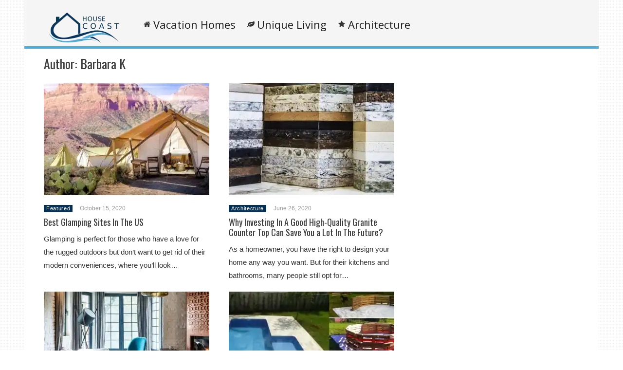

--- FILE ---
content_type: text/html; charset=UTF-8
request_url: https://housecoast.com/author/barbara-k/page/3
body_size: 78676
content:
<!DOCTYPE html>
<html lang="en-US"><head><meta charset="UTF-8"/><meta name="viewport" content="width=device-width, initial-scale=1"><title>Barbara K |  | Page 3</title> <script>var wtTeraCounryCode = "US";var wtTeraDate = "13-11-2025";var wtTeraDevice = "desktop";</script>
<link rel="preconnect" href="https://fonts.googleapis.com" crossorigin="" /><link rel="preconnect" crossorigin="use-credentials" href="https://securepubads.g.doubleclick.net"/><link rel="preconnect" crossorigin="anonymous" href="https://securepubads.g.doubleclick.net"/><link rel="preconnect" href="https://securepubads.g.doubleclick.net"/><link rel="preconnect" crossorigin="use-credentials" href="https://www.googletagservices.com"/><link rel="preconnect" crossorigin="anonymous" href="https://www.googletagservices.com"/><link rel="preconnect" href="https://www.googletagservices.com"/><link rel="preconnect" crossorigin="use-credentials" href="https://d3fdp2ho8z9fyl.cloudfront.net"/><link rel="preconnect" crossorigin="anonymous" href="https://d3fdp2ho8z9fyl.cloudfront.net"/><link rel="preconnect" href="https://d3fdp2ho8z9fyl.cloudfront.net"/><style>.ad-unit-top{min-height:135px!important;display:block!important}.bottom-leader .ad2{margin-bottom:30px!important;min-height:312px!important}</style><script>function smDCss(s){var t=function(){for(var t=0;t<s.length;t++){var e=document.createElement("link");e.setAttribute("rel","stylesheet"),e.setAttribute("crossOrigin","anonymous"),e.setAttribute("href",s[t]),console.log("ASYNC FONT LOADING "+s[t]),e.onload=function(){localStorage.setItem("fonts-loaded","1")},document.head.appendChild(e)}};localStorage.getItem("fonts-loaded")?t():window.addEventListener("DOMContentLoaded",t,!1)}var smSCss="&display=swap",smFGCss="https://fonts.googleapis.com/css?family=",smALCss=[smFGCss+"Roboto:400,700"+smSCss,smFGCss+"Oswald:400,700"+smSCss,smFGCss+"Open+Sans"+smSCss];smDCss(smALCss);</script><script data-cfasync="false" data-no-defer="1" data-no-minify="1" data-no-optimize="1">var ewww_webp_supported=!1;function check_webp_feature(A,e){var w;e=void 0!==e?e:function(){},ewww_webp_supported?e(ewww_webp_supported):((w=new Image).onload=function(){ewww_webp_supported=0<w.width&&0<w.height,e&&e(ewww_webp_supported)},w.onerror=function(){e&&e(!1)},w.src="data:image/webp;base64,"+{alpha:"UklGRkoAAABXRUJQVlA4WAoAAAAQAAAAAAAAAAAAQUxQSAwAAAARBxAR/Q9ERP8DAABWUDggGAAAABQBAJ0BKgEAAQAAAP4AAA3AAP7mtQAAAA=="}[A])}check_webp_feature("alpha");</script><script data-cfasync="false" data-no-defer="1" data-no-minify="1" data-no-optimize="1">var Arrive=function(c,w){"use strict";if(c.MutationObserver&&"undefined"!=typeof HTMLElement){var r,a=0,u=(r=HTMLElement.prototype.matches||HTMLElement.prototype.webkitMatchesSelector||HTMLElement.prototype.mozMatchesSelector||HTMLElement.prototype.msMatchesSelector,{matchesSelector:function(e,t){return e instanceof HTMLElement&&r.call(e,t)},addMethod:function(e,t,r){var a=e[t];e[t]=function(){return r.length==arguments.length?r.apply(this,arguments):"function"==typeof a?a.apply(this,arguments):void 0}},callCallbacks:function(e,t){t&&t.options.onceOnly&&1==t.firedElems.length&&(e=[e[0]]);for(var r,a=0;r=e[a];a++)r&&r.callback&&r.callback.call(r.elem,r.elem);t&&t.options.onceOnly&&1==t.firedElems.length&&t.me.unbindEventWithSelectorAndCallback.call(t.target,t.selector,t.callback)},checkChildNodesRecursively:function(e,t,r,a){for(var i,n=0;i=e[n];n++)r(i,t,a)&&a.push({callback:t.callback,elem:i}),0<i.childNodes.length&&u.checkChildNodesRecursively(i.childNodes,t,r,a)},mergeArrays:function(e,t){var r,a={};for(r in e)e.hasOwnProperty(r)&&(a[r]=e[r]);for(r in t)t.hasOwnProperty(r)&&(a[r]=t[r]);return a},toElementsArray:function(e){return e=void 0!==e&&("number"!=typeof e.length||e===c)?[e]:e}}),e=(l.prototype.addEvent=function(e,t,r,a){a={target:e,selector:t,options:r,callback:a,firedElems:[]};return this._beforeAdding&&this._beforeAdding(a),this._eventsBucket.push(a),a},l.prototype.removeEvent=function(e){for(var t,r=this._eventsBucket.length-1;t=this._eventsBucket[r];r--)e(t)&&(this._beforeRemoving&&this._beforeRemoving(t),(t=this._eventsBucket.splice(r,1))&&t.length&&(t[0].callback=null))},l.prototype.beforeAdding=function(e){this._beforeAdding=e},l.prototype.beforeRemoving=function(e){this._beforeRemoving=e},l),t=function(i,n){var o=new e,l=this,s={fireOnAttributesModification:!1};return o.beforeAdding(function(t){var e=t.target;e!==c.document&&e!==c||(e=document.getElementsByTagName("html")[0]);var r=new MutationObserver(function(e){n.call(this,e,t)}),a=i(t.options);r.observe(e,a),t.observer=r,t.me=l}),o.beforeRemoving(function(e){e.observer.disconnect()}),this.bindEvent=function(e,t,r){t=u.mergeArrays(s,t);for(var a=u.toElementsArray(this),i=0;i<a.length;i++)o.addEvent(a[i],e,t,r)},this.unbindEvent=function(){var r=u.toElementsArray(this);o.removeEvent(function(e){for(var t=0;t<r.length;t++)if(this===w||e.target===r[t])return!0;return!1})},this.unbindEventWithSelectorOrCallback=function(r){var a=u.toElementsArray(this),i=r,e="function"==typeof r?function(e){for(var t=0;t<a.length;t++)if((this===w||e.target===a[t])&&e.callback===i)return!0;return!1}:function(e){for(var t=0;t<a.length;t++)if((this===w||e.target===a[t])&&e.selector===r)return!0;return!1};o.removeEvent(e)},this.unbindEventWithSelectorAndCallback=function(r,a){var i=u.toElementsArray(this);o.removeEvent(function(e){for(var t=0;t<i.length;t++)if((this===w||e.target===i[t])&&e.selector===r&&e.callback===a)return!0;return!1})},this},i=new function(){var s={fireOnAttributesModification:!1,onceOnly:!1,existing:!1};function n(e,t,r){return!(!u.matchesSelector(e,t.selector)||(e._id===w&&(e._id=a++),-1!=t.firedElems.indexOf(e._id)))&&(t.firedElems.push(e._id),!0)}var c=(i=new t(function(e){var t={attributes:!1,childList:!0,subtree:!0};return e.fireOnAttributesModification&&(t.attributes=!0),t},function(e,i){e.forEach(function(e){var t=e.addedNodes,r=e.target,a=[];null!==t&&0<t.length?u.checkChildNodesRecursively(t,i,n,a):"attributes"===e.type&&n(r,i)&&a.push({callback:i.callback,elem:r}),u.callCallbacks(a,i)})})).bindEvent;return i.bindEvent=function(e,t,r){t=void 0===r?(r=t,s):u.mergeArrays(s,t);var a=u.toElementsArray(this);if(t.existing){for(var i=[],n=0;n<a.length;n++)for(var o=a[n].querySelectorAll(e),l=0;l<o.length;l++)i.push({callback:r,elem:o[l]});if(t.onceOnly&&i.length)return r.call(i[0].elem,i[0].elem);setTimeout(u.callCallbacks,1,i)}c.call(this,e,t,r)},i},o=new function(){var a={};function i(e,t){return u.matchesSelector(e,t.selector)}var n=(o=new t(function(){return{childList:!0,subtree:!0}},function(e,r){e.forEach(function(e){var t=e.removedNodes,e=[];null!==t&&0<t.length&&u.checkChildNodesRecursively(t,r,i,e),u.callCallbacks(e,r)})})).bindEvent;return o.bindEvent=function(e,t,r){t=void 0===r?(r=t,a):u.mergeArrays(a,t),n.call(this,e,t,r)},o};d(HTMLElement.prototype),d(NodeList.prototype),d(HTMLCollection.prototype),d(HTMLDocument.prototype),d(Window.prototype);var n={};return s(i,n,"unbindAllArrive"),s(o,n,"unbindAllLeave"),n}function l(){this._eventsBucket=[],this._beforeAdding=null,this._beforeRemoving=null}function s(e,t,r){u.addMethod(t,r,e.unbindEvent),u.addMethod(t,r,e.unbindEventWithSelectorOrCallback),u.addMethod(t,r,e.unbindEventWithSelectorAndCallback)}function d(e){e.arrive=i.bindEvent,s(i,e,"unbindArrive"),e.leave=o.bindEvent,s(o,e,"unbindLeave")}}(window,void 0),ewww_webp_supported=!1;function check_webp_feature(e,t){var r;ewww_webp_supported?t(ewww_webp_supported):((r=new Image).onload=function(){ewww_webp_supported=0<r.width&&0<r.height,t(ewww_webp_supported)},r.onerror=function(){t(!1)},r.src="data:image/webp;base64,"+{alpha:"UklGRkoAAABXRUJQVlA4WAoAAAAQAAAAAAAAAAAAQUxQSAwAAAARBxAR/Q9ERP8DAABWUDggGAAAABQBAJ0BKgEAAQAAAP4AAA3AAP7mtQAAAA==",animation:"UklGRlIAAABXRUJQVlA4WAoAAAASAAAAAAAAAAAAQU5JTQYAAAD/////AABBTk1GJgAAAAAAAAAAAAAAAAAAAGQAAABWUDhMDQAAAC8AAAAQBxAREYiI/gcA"}[e])}function ewwwLoadImages(e){if(e){for(var t=document.querySelectorAll(".batch-image img, .image-wrapper a, .ngg-pro-masonry-item a, .ngg-galleria-offscreen-seo-wrapper a"),r=0,a=t.length;r<a;r++)ewwwAttr(t[r],"data-src",t[r].getAttribute("data-webp")),ewwwAttr(t[r],"data-thumbnail",t[r].getAttribute("data-webp-thumbnail"));for(var i=document.querySelectorAll("div.woocommerce-product-gallery__image"),r=0,a=i.length;r<a;r++)ewwwAttr(i[r],"data-thumb",i[r].getAttribute("data-webp-thumb"))}for(var n=document.querySelectorAll("video"),r=0,a=n.length;r<a;r++)ewwwAttr(n[r],"poster",e?n[r].getAttribute("data-poster-webp"):n[r].getAttribute("data-poster-image"));for(var o,l=document.querySelectorAll("img.ewww_webp_lazy_load"),r=0,a=l.length;r<a;r++)e&&(ewwwAttr(l[r],"data-lazy-srcset",l[r].getAttribute("data-lazy-srcset-webp")),ewwwAttr(l[r],"data-srcset",l[r].getAttribute("data-srcset-webp")),ewwwAttr(l[r],"data-lazy-src",l[r].getAttribute("data-lazy-src-webp")),ewwwAttr(l[r],"data-src",l[r].getAttribute("data-src-webp")),ewwwAttr(l[r],"data-orig-file",l[r].getAttribute("data-webp-orig-file")),ewwwAttr(l[r],"data-medium-file",l[r].getAttribute("data-webp-medium-file")),ewwwAttr(l[r],"data-large-file",l[r].getAttribute("data-webp-large-file")),null!=(o=l[r].getAttribute("srcset"))&&!1!==o&&o.includes("R0lGOD")&&ewwwAttr(l[r],"src",l[r].getAttribute("data-lazy-src-webp"))),l[r].className=l[r].className.replace(/\bewww_webp_lazy_load\b/,"");for(var s=document.querySelectorAll(".ewww_webp"),r=0,a=s.length;r<a;r++)e?(ewwwAttr(s[r],"srcset",s[r].getAttribute("data-srcset-webp")),ewwwAttr(s[r],"src",s[r].getAttribute("data-src-webp")),ewwwAttr(s[r],"data-orig-file",s[r].getAttribute("data-webp-orig-file")),ewwwAttr(s[r],"data-medium-file",s[r].getAttribute("data-webp-medium-file")),ewwwAttr(s[r],"data-large-file",s[r].getAttribute("data-webp-large-file")),ewwwAttr(s[r],"data-large_image",s[r].getAttribute("data-webp-large_image")),ewwwAttr(s[r],"data-src",s[r].getAttribute("data-webp-src"))):(ewwwAttr(s[r],"srcset",s[r].getAttribute("data-srcset-img")),ewwwAttr(s[r],"src",s[r].getAttribute("data-src-img"))),s[r].className=s[r].className.replace(/\bewww_webp\b/,"ewww_webp_loaded");window.jQuery&&jQuery.fn.isotope&&jQuery.fn.imagesLoaded&&(jQuery(".fusion-posts-container-infinite").imagesLoaded(function(){jQuery(".fusion-posts-container-infinite").hasClass("isotope")&&jQuery(".fusion-posts-container-infinite").isotope()}),jQuery(".fusion-portfolio:not(.fusion-recent-works) .fusion-portfolio-wrapper").imagesLoaded(function(){jQuery(".fusion-portfolio:not(.fusion-recent-works) .fusion-portfolio-wrapper").isotope()}))}function ewwwWebPInit(e){ewwwLoadImages(e),ewwwNggLoadGalleries(e),document.arrive(".ewww_webp",function(){ewwwLoadImages(e)}),document.arrive(".ewww_webp_lazy_load",function(){ewwwLoadImages(e)}),document.arrive("videos",function(){ewwwLoadImages(e)}),"loading"==document.readyState?document.addEventListener("DOMContentLoaded",ewwwJSONParserInit):("undefined"!=typeof galleries&&ewwwNggParseGalleries(e),ewwwWooParseVariations(e))}function ewwwAttr(e,t,r){null!=r&&!1!==r&&e.setAttribute(t,r)}function ewwwJSONParserInit(){"undefined"!=typeof galleries&&check_webp_feature("alpha",ewwwNggParseGalleries),check_webp_feature("alpha",ewwwWooParseVariations)}function ewwwWooParseVariations(e){if(e)for(var t=document.querySelectorAll("form.variations_form"),r=0,a=t.length;r<a;r++){var i=t[r].getAttribute("data-product_variations"),n=!1;try{for(var o in i=JSON.parse(i))void 0!==i[o]&&void 0!==i[o].image&&(void 0!==i[o].image.src_webp&&(i[o].image.src=i[o].image.src_webp,n=!0),void 0!==i[o].image.srcset_webp&&(i[o].image.srcset=i[o].image.srcset_webp,n=!0),void 0!==i[o].image.full_src_webp&&(i[o].image.full_src=i[o].image.full_src_webp,n=!0),void 0!==i[o].image.gallery_thumbnail_src_webp&&(i[o].image.gallery_thumbnail_src=i[o].image.gallery_thumbnail_src_webp,n=!0),void 0!==i[o].image.thumb_src_webp&&(i[o].image.thumb_src=i[o].image.thumb_src_webp,n=!0));n&&ewwwAttr(t[r],"data-product_variations",JSON.stringify(i))}catch(e){}}}function ewwwNggParseGalleries(e){if(e)for(var t in galleries){var r=galleries[t];galleries[t].images_list=ewwwNggParseImageList(r.images_list)}}function ewwwNggLoadGalleries(e){e&&document.addEventListener("ngg.galleria.themeadded",function(e,t){window.ngg_galleria._create_backup=window.ngg_galleria.create,window.ngg_galleria.create=function(e,t){var r=$(e).data("id");return galleries["gallery_"+r].images_list=ewwwNggParseImageList(galleries["gallery_"+r].images_list),window.ngg_galleria._create_backup(e,t)}})}function ewwwNggParseImageList(e){for(var t in e){var r=e[t];if(void 0!==r["image-webp"]&&(e[t].image=r["image-webp"],delete e[t]["image-webp"]),void 0!==r["thumb-webp"]&&(e[t].thumb=r["thumb-webp"],delete e[t]["thumb-webp"]),void 0!==r.full_image_webp&&(e[t].full_image=r.full_image_webp,delete e[t].full_image_webp),void 0!==r.srcsets)for(var a in r.srcsets)nggSrcset=r.srcsets[a],void 0!==r.srcsets[a+"-webp"]&&(e[t].srcsets[a]=r.srcsets[a+"-webp"],delete e[t].srcsets[a+"-webp"]);if(void 0!==r.full_srcsets)for(var i in r.full_srcsets)nggFSrcset=r.full_srcsets[i],void 0!==r.full_srcsets[i+"-webp"]&&(e[t].full_srcsets[i]=r.full_srcsets[i+"-webp"],delete e[t].full_srcsets[i+"-webp"])}return e}check_webp_feature("alpha",ewwwWebPInit);</script><meta name='robots' content='max-image-preview:large' />
	<style>img:is([sizes="auto" i], [sizes^="auto," i]) { contain-intrinsic-size: 3000px 1500px }</style>
	<meta name="description" content="" /><meta name="keywords" content="glamping, tent, travel, USA, mountain, farm, glamping site	" /><meta name="iab_cats" content="" /> 
<link rel='dns-prefetch' href='//housecoast.com' />
<link rel="alternate" type="application/rss+xml" title="Housecoast &raquo; Feed" href="https://housecoast.com/feed" />
<link rel="alternate" type="application/rss+xml" title="Housecoast &raquo; Comments Feed" href="https://housecoast.com/comments/feed" />
<link rel="alternate" type="application/rss+xml" title="Housecoast &raquo; Posts by Barbara K Feed" href="https://housecoast.com/author/barbara-k/feed" />
<style id='classic-theme-styles-inline-css' type='text/css'>
/*! This file is auto-generated */
.wp-block-button__link{color:#fff;background-color:#32373c;border-radius:9999px;box-shadow:none;text-decoration:none;padding:calc(.667em + 2px) calc(1.333em + 2px);font-size:1.125em}.wp-block-file__button{background:#32373c;color:#fff;text-decoration:none}
</style>
<style id='global-styles-inline-css' type='text/css'>
:root{--wp--preset--aspect-ratio--square: 1;--wp--preset--aspect-ratio--4-3: 4/3;--wp--preset--aspect-ratio--3-4: 3/4;--wp--preset--aspect-ratio--3-2: 3/2;--wp--preset--aspect-ratio--2-3: 2/3;--wp--preset--aspect-ratio--16-9: 16/9;--wp--preset--aspect-ratio--9-16: 9/16;--wp--preset--color--black: #000000;--wp--preset--color--cyan-bluish-gray: #abb8c3;--wp--preset--color--white: #ffffff;--wp--preset--color--pale-pink: #f78da7;--wp--preset--color--vivid-red: #cf2e2e;--wp--preset--color--luminous-vivid-orange: #ff6900;--wp--preset--color--luminous-vivid-amber: #fcb900;--wp--preset--color--light-green-cyan: #7bdcb5;--wp--preset--color--vivid-green-cyan: #00d084;--wp--preset--color--pale-cyan-blue: #8ed1fc;--wp--preset--color--vivid-cyan-blue: #0693e3;--wp--preset--color--vivid-purple: #9b51e0;--wp--preset--gradient--vivid-cyan-blue-to-vivid-purple: linear-gradient(135deg,rgba(6,147,227,1) 0%,rgb(155,81,224) 100%);--wp--preset--gradient--light-green-cyan-to-vivid-green-cyan: linear-gradient(135deg,rgb(122,220,180) 0%,rgb(0,208,130) 100%);--wp--preset--gradient--luminous-vivid-amber-to-luminous-vivid-orange: linear-gradient(135deg,rgba(252,185,0,1) 0%,rgba(255,105,0,1) 100%);--wp--preset--gradient--luminous-vivid-orange-to-vivid-red: linear-gradient(135deg,rgba(255,105,0,1) 0%,rgb(207,46,46) 100%);--wp--preset--gradient--very-light-gray-to-cyan-bluish-gray: linear-gradient(135deg,rgb(238,238,238) 0%,rgb(169,184,195) 100%);--wp--preset--gradient--cool-to-warm-spectrum: linear-gradient(135deg,rgb(74,234,220) 0%,rgb(151,120,209) 20%,rgb(207,42,186) 40%,rgb(238,44,130) 60%,rgb(251,105,98) 80%,rgb(254,248,76) 100%);--wp--preset--gradient--blush-light-purple: linear-gradient(135deg,rgb(255,206,236) 0%,rgb(152,150,240) 100%);--wp--preset--gradient--blush-bordeaux: linear-gradient(135deg,rgb(254,205,165) 0%,rgb(254,45,45) 50%,rgb(107,0,62) 100%);--wp--preset--gradient--luminous-dusk: linear-gradient(135deg,rgb(255,203,112) 0%,rgb(199,81,192) 50%,rgb(65,88,208) 100%);--wp--preset--gradient--pale-ocean: linear-gradient(135deg,rgb(255,245,203) 0%,rgb(182,227,212) 50%,rgb(51,167,181) 100%);--wp--preset--gradient--electric-grass: linear-gradient(135deg,rgb(202,248,128) 0%,rgb(113,206,126) 100%);--wp--preset--gradient--midnight: linear-gradient(135deg,rgb(2,3,129) 0%,rgb(40,116,252) 100%);--wp--preset--font-size--small: 13px;--wp--preset--font-size--medium: 20px;--wp--preset--font-size--large: 36px;--wp--preset--font-size--x-large: 42px;--wp--preset--spacing--20: 0.44rem;--wp--preset--spacing--30: 0.67rem;--wp--preset--spacing--40: 1rem;--wp--preset--spacing--50: 1.5rem;--wp--preset--spacing--60: 2.25rem;--wp--preset--spacing--70: 3.38rem;--wp--preset--spacing--80: 5.06rem;--wp--preset--shadow--natural: 6px 6px 9px rgba(0, 0, 0, 0.2);--wp--preset--shadow--deep: 12px 12px 50px rgba(0, 0, 0, 0.4);--wp--preset--shadow--sharp: 6px 6px 0px rgba(0, 0, 0, 0.2);--wp--preset--shadow--outlined: 6px 6px 0px -3px rgba(255, 255, 255, 1), 6px 6px rgba(0, 0, 0, 1);--wp--preset--shadow--crisp: 6px 6px 0px rgba(0, 0, 0, 1);}:where(.is-layout-flex){gap: 0.5em;}:where(.is-layout-grid){gap: 0.5em;}body .is-layout-flex{display: flex;}.is-layout-flex{flex-wrap: wrap;align-items: center;}.is-layout-flex > :is(*, div){margin: 0;}body .is-layout-grid{display: grid;}.is-layout-grid > :is(*, div){margin: 0;}:where(.wp-block-columns.is-layout-flex){gap: 2em;}:where(.wp-block-columns.is-layout-grid){gap: 2em;}:where(.wp-block-post-template.is-layout-flex){gap: 1.25em;}:where(.wp-block-post-template.is-layout-grid){gap: 1.25em;}.has-black-color{color: var(--wp--preset--color--black) !important;}.has-cyan-bluish-gray-color{color: var(--wp--preset--color--cyan-bluish-gray) !important;}.has-white-color{color: var(--wp--preset--color--white) !important;}.has-pale-pink-color{color: var(--wp--preset--color--pale-pink) !important;}.has-vivid-red-color{color: var(--wp--preset--color--vivid-red) !important;}.has-luminous-vivid-orange-color{color: var(--wp--preset--color--luminous-vivid-orange) !important;}.has-luminous-vivid-amber-color{color: var(--wp--preset--color--luminous-vivid-amber) !important;}.has-light-green-cyan-color{color: var(--wp--preset--color--light-green-cyan) !important;}.has-vivid-green-cyan-color{color: var(--wp--preset--color--vivid-green-cyan) !important;}.has-pale-cyan-blue-color{color: var(--wp--preset--color--pale-cyan-blue) !important;}.has-vivid-cyan-blue-color{color: var(--wp--preset--color--vivid-cyan-blue) !important;}.has-vivid-purple-color{color: var(--wp--preset--color--vivid-purple) !important;}.has-black-background-color{background-color: var(--wp--preset--color--black) !important;}.has-cyan-bluish-gray-background-color{background-color: var(--wp--preset--color--cyan-bluish-gray) !important;}.has-white-background-color{background-color: var(--wp--preset--color--white) !important;}.has-pale-pink-background-color{background-color: var(--wp--preset--color--pale-pink) !important;}.has-vivid-red-background-color{background-color: var(--wp--preset--color--vivid-red) !important;}.has-luminous-vivid-orange-background-color{background-color: var(--wp--preset--color--luminous-vivid-orange) !important;}.has-luminous-vivid-amber-background-color{background-color: var(--wp--preset--color--luminous-vivid-amber) !important;}.has-light-green-cyan-background-color{background-color: var(--wp--preset--color--light-green-cyan) !important;}.has-vivid-green-cyan-background-color{background-color: var(--wp--preset--color--vivid-green-cyan) !important;}.has-pale-cyan-blue-background-color{background-color: var(--wp--preset--color--pale-cyan-blue) !important;}.has-vivid-cyan-blue-background-color{background-color: var(--wp--preset--color--vivid-cyan-blue) !important;}.has-vivid-purple-background-color{background-color: var(--wp--preset--color--vivid-purple) !important;}.has-black-border-color{border-color: var(--wp--preset--color--black) !important;}.has-cyan-bluish-gray-border-color{border-color: var(--wp--preset--color--cyan-bluish-gray) !important;}.has-white-border-color{border-color: var(--wp--preset--color--white) !important;}.has-pale-pink-border-color{border-color: var(--wp--preset--color--pale-pink) !important;}.has-vivid-red-border-color{border-color: var(--wp--preset--color--vivid-red) !important;}.has-luminous-vivid-orange-border-color{border-color: var(--wp--preset--color--luminous-vivid-orange) !important;}.has-luminous-vivid-amber-border-color{border-color: var(--wp--preset--color--luminous-vivid-amber) !important;}.has-light-green-cyan-border-color{border-color: var(--wp--preset--color--light-green-cyan) !important;}.has-vivid-green-cyan-border-color{border-color: var(--wp--preset--color--vivid-green-cyan) !important;}.has-pale-cyan-blue-border-color{border-color: var(--wp--preset--color--pale-cyan-blue) !important;}.has-vivid-cyan-blue-border-color{border-color: var(--wp--preset--color--vivid-cyan-blue) !important;}.has-vivid-purple-border-color{border-color: var(--wp--preset--color--vivid-purple) !important;}.has-vivid-cyan-blue-to-vivid-purple-gradient-background{background: var(--wp--preset--gradient--vivid-cyan-blue-to-vivid-purple) !important;}.has-light-green-cyan-to-vivid-green-cyan-gradient-background{background: var(--wp--preset--gradient--light-green-cyan-to-vivid-green-cyan) !important;}.has-luminous-vivid-amber-to-luminous-vivid-orange-gradient-background{background: var(--wp--preset--gradient--luminous-vivid-amber-to-luminous-vivid-orange) !important;}.has-luminous-vivid-orange-to-vivid-red-gradient-background{background: var(--wp--preset--gradient--luminous-vivid-orange-to-vivid-red) !important;}.has-very-light-gray-to-cyan-bluish-gray-gradient-background{background: var(--wp--preset--gradient--very-light-gray-to-cyan-bluish-gray) !important;}.has-cool-to-warm-spectrum-gradient-background{background: var(--wp--preset--gradient--cool-to-warm-spectrum) !important;}.has-blush-light-purple-gradient-background{background: var(--wp--preset--gradient--blush-light-purple) !important;}.has-blush-bordeaux-gradient-background{background: var(--wp--preset--gradient--blush-bordeaux) !important;}.has-luminous-dusk-gradient-background{background: var(--wp--preset--gradient--luminous-dusk) !important;}.has-pale-ocean-gradient-background{background: var(--wp--preset--gradient--pale-ocean) !important;}.has-electric-grass-gradient-background{background: var(--wp--preset--gradient--electric-grass) !important;}.has-midnight-gradient-background{background: var(--wp--preset--gradient--midnight) !important;}.has-small-font-size{font-size: var(--wp--preset--font-size--small) !important;}.has-medium-font-size{font-size: var(--wp--preset--font-size--medium) !important;}.has-large-font-size{font-size: var(--wp--preset--font-size--large) !important;}.has-x-large-font-size{font-size: var(--wp--preset--font-size--x-large) !important;}
:where(.wp-block-post-template.is-layout-flex){gap: 1.25em;}:where(.wp-block-post-template.is-layout-grid){gap: 1.25em;}
:where(.wp-block-columns.is-layout-flex){gap: 2em;}:where(.wp-block-columns.is-layout-grid){gap: 2em;}
:root :where(.wp-block-pullquote){font-size: 1.5em;line-height: 1.6;}
</style>
<link rel='stylesheet' id='wt-style-css' href='https://housecoast.com/wp-content/themes/wt_tera/style.min.css?utm_t=d2' type='text/css' media='all' />
<style id='wt-style-inline-css' type='text/css'>
body{
background: url(https://housecoast.com/wp-content/themes/wt_tera/images/bg/original/pattern11.png);
}

.main-color-bg{background-color:#4eacdb}.header-inner{border-bottom:5px solid #4eacdb}#main-menu .current-menu-item,#main-menu ul li:hover{border-top:2px solid #4eacdb}.nextpostslink{background-color:#4eacdb!important}.author-name a:hover,.footer-category .rpwwt-post-date{color:#4eacdb!important}.custom-widget-text{background-color:#4eacdb}.custom-widget-arrow{border-top:15px solid #4eacdb}.custom-widget-border{border-bottom:1px solid #4eacdb}.nextpostslink:hover{background-color:#053860!important}.main-color, .entry-meta .comments i, .entry-tags a{ color: #063155;}.main-color-bg, #main-menu .current-menu-item, #main-menu .current_page_item, #main-menu .current_page_item a:hover, .slider-main .post-info, .cat-title .title-sep, .pagination .current, #respond input[type=submit], .widget_tabs .active, .tagcloud a{background: #063155 }.slider-main .post-info{ background: rgba(6,49,85 ,0.8)}.pagination a:hover, .pagination .current{ border: 1px solid #063155;}.post-nav {border-bottom: 2px solid #063155;}
.cat12-bg{background:} .cat13-bg{background:} .cat7-bg{background:} .cat8-bg{background:} .cat9-bg{background:} .cat3-bg{background:} .cat6-bg{background:} .cat16-bg{background:} 
</style>
<link rel='stylesheet' id='wt-font-awesome-css' href='https://housecoast.com/wp-content/themes/wt_tera/css/font-awesome/css/font-awesome.min.css?ver=6.7.1' type='text/css' media='all' />
<link rel='stylesheet' id='wt-child-style-css' href='https://housecoast.com/wp-content/themes/wt_tera_c_child/style.min.css?ver=1758819127' type='text/css' media='all' />
<script type="text/javascript" src="https://housecoast.com/wp-includes/js/jquery/jquery.min.js?ver=3.7.1" id="jquery-core-js"></script>
<script type="text/javascript" src="https://housecoast.com/wp-includes/js/jquery/jquery-migrate.min.js?ver=3.4.1" id="jquery-migrate-js"></script>
<link rel="https://api.w.org/" href="https://housecoast.com/wp-json/" /><link rel="alternate" title="JSON" type="application/json" href="https://housecoast.com/wp-json/wp/v2/users/27" /><link rel="EditURI" type="application/rsd+xml" title="RSD" href="https://housecoast.com/xmlrpc.php?rsd" />
<meta name="generator" content="WordPress 6.7.1" />
<link rel="shortcut icon" href="https://d1qstsbrf58z6y.cloudfront.net/wp-content/uploads/2021/03/14102821/housecoast-min.png" />	
<link rel="apple-touch-icon" href="https://d1qstsbrf58z6y.cloudfront.net/wp-content/uploads/2021/03/14102821/housecoast-min.png" />	
  
<meta property="og:site_name" content="Housecoast" />  
<meta property="og:description" content="Everything is Everything!" />  
	<noscript><style>.lazyload[data-src]{display:none !important;}</style></noscript><style>.lazyload{background-image:none !important;}.lazyload:before{background-image:none !important;}</style> <script>var smSMActivationU = false; var checkQC = true; function getURLParameter(e){return decodeURIComponent((new RegExp("[?|&]"+e+"=([^&;]+?)(&|#|;|$)").exec(location.search)||[,""])[1].replace(/\+/g,"%20"))||null}var med=getURLParameter("utm_medium");med||sessionStorage.med&&(med=sessionStorage.med),sessionStorage.med=med; var campaign=getURLParameter("utm_campaign"),trafficSource=getURLParameter("utm_source"),keywords=getURLParameter("utm_term"),utmBid=getURLParameter("utm_bid");campaign||sessionStorage.campaign&&(campaign=sessionStorage.campaign),trafficSource||sessionStorage.trafficSource&&(trafficSource=sessionStorage.trafficSource),keywords||sessionStorage.keywords&&(keywords=sessionStorage.keywords),utmBid||sessionStorage.utmBid&&(utmBid=sessionStorage.utmBid),sessionStorage.campaign=campaign,sessionStorage.trafficSource=trafficSource,sessionStorage.keywords=keywords,sessionStorage.utmBid=utmBid; if(!googletag){var googletag=googletag||{};googletag.cmd=googletag.cmd||[]} </script> <script> var smConfig = {
fbppath: 'Housecoast-456851011739495',
ragant: true,
vawspa: true,
vi: '6182bdb0f0887600046ee083',
vi2: '6182bde4eb755690dc6689aa',
//slfwn: true,
aslip: true,
tap:[1403100,1465405,1465110],
utmCampaignName2: 'utm_campaign_hc.',
isActivateBC: true,
pushActivationKey: 'NTY4PXN0Mg0nHoR3ZB0xO32jMjE0NrLv',
pushPubKey: 'BPzK3DGChQWPayn2x1sIH8ohuSAxWjg8scyLSPS3YCwcDBRZ6snyC12JAqf5evOrGj21TTAHJ2cUADChWzVr3W0',
googleAnalytics: 'UA-137373171-1',
ga2: 'G-7RZV66E8TJ',
taboolaPixelCodeId: 1061329,
taboolaNameOfTheSite: 'smartify-network',
snapPixelCodeId: '',
yahooPixelCodeProjectId: '10000',
yahooPixelId: '10098719',
//gtmCode: 'GTM-MDZD4QT',
prebidTimeout: 2400,
bidderSettings: {
    districtmDMX: {bidCpmAdjustment: function(bidCpm){return bidCpm * 0.85;}},
    sharethrough: {bidCpmAdjustment: function(bidCpm){return bidCpm * 0.95;}},
    underdogmedia: {bidCpmAdjustment: function(bidCpm){return bidCpm * 0.85;}},
    districtm: {bidCpmAdjustment: function(bidCpm){return bidCpm * 0.85;}}
}, 
fbqId: '',
adSensePubCode: 'ca-pub-6012980588484662',
utmCampaignName: 'utm_campaign_hc',
apstagPubId: 'a90912f6-238a-4c76-85ca-055c8f92d2c2',
apstagConfig: {
    slots: [
            
    /*{slotID: 'hc-g-des-lr-mid',
        slotName: '21807695328/hc-g-des-lr-mid',
        sizes: [[300,250]]
    },*/
    {slotID: 'hc-g-des-rr-mid',
        slotName: '21807695328/hc-g-des-rr-mid',
        sizes: [[300,250]]
    },
    {slotID: 'hc-g-des-lr-top',
        slotName: '21807695328/hc-g-des-lr-top',
        sizes: [[300,250],[300,600]]
    },
    /*{slotID: 'hc-g-des-lr-bot',
        slotName: '21807695328/hc-g-des-lr-bot',
        sizes: [[300,250],[300,600]]
    },*/
    {slotID: 'hc-g-des-top',
        slotName: '21807695328/hc-g-des-top',
        sizes: [[728,90]]
    },
    {slotID: 'hc-g-des-rr-top',
        slotName: '21807695328/hc-g-des-rr-top',
        sizes: [[300,250],[300,600]]
    },
    {slotID: 'hc-g-des-bot',
        slotName: '21807695328/hc-g-des-bot',
        sizes: [[728,90]]
    },
    {slotID: 'hc-g-des-rr-bot',
        slotName: '21807695328/hc-g-des-rr-bot',
        sizes: [[300,250],[300,600]]
    },
    {slotID: 'hc-g-des-mid-l',
        slotName: '21807695328/hc-g-des-mid-l',
        sizes: [[300,250]]
    },
    {slotID: 'hc-g-des-mid-r',
        slotName: '21807695328/hc-g-des-mid-r',
        sizes: [[300,250]]
    }
        
        
        
    ],
    timeout:2e3
},
googletagId: 21807695328,
siteCode: 'hc',
adUnits: [
    
/*{
    code: 'hc-g-des-lr-mid',  // hc-g-des-lr-mid
    mediaTypes: {
                banner: {
                    sizes: [[300,250]]
                }
    },
    bids: [
        
        {bidder: 'triplelift',params:{inventoryCode:'hc-g-des-lr-mid_300x250',floor:'0.5'}},
        {bidder: 'rise',params: {org: '61e0230c0f798300013f0ee9'}},
        {bidder: 'vidazoo', params: {cId: "632c1af8c1db114c457d0bdd", pId: "59ac17c192832d0011283fe3", "subDomain": "exchange"}},
        {bidder: 'taboola',params: {tagId:'hc-g-des-lr-mid', publisherId:'1489346'}},
        {bidder: 'rubicon',params:{accountId:'24130',siteId:'407318',zoneId:'2283948'}},
        {bidder: 'minutemedia',params: {org:'01g1fnda9xb1'}},
        {bidder: 'pubmatic',params:{publisherId:'161565',adSlot:'940335'}},
        {bidder: 'sharethrough',params: {pkey: 'TItJo9mr5BtNUiPLy94xoIf8'}},
        {bidder: 'openx',params: {unit: '545675720', delDomain: 'smartlify-d.openx.net'}}
]},*/
{
    code: 'hc-g-des-rr-mid',  // hc-g-des-rr-mid
    mediaTypes: {
                banner: {
                    sizes: [[300,250]]
                }
    },
    bids: [
        
        {bidder: 'triplelift',params:{inventoryCode:'hc-g-des-rr-mid_300x250',floor:'0.5'}},
        {bidder: 'rise',params: {org: '61e0230c0f798300013f0ee9'}},
        {bidder: 'vidazoo', params: {cId: "632c1af8c1db114c457d0bdd", pId: "59ac17c192832d0011283fe3", "subDomain": "exchange"}},
        {bidder: 'taboola',params: {tagId:'hc-g-des-rr-mid', publisherId:'1489346'}},
        {bidder: 'minutemedia',params: {org:'01g1fnda9xb1'}},
        {bidder: 'pubmatic',params:{publisherId:'161565',adSlot:'940335'}},
        {bidder: 'rubicon',params:{accountId:'24130',siteId:'407318',zoneId:'2283948'}},
        {bidder: 'sharethrough',params: {pkey: 'Iwg0QHqnoEPrBpGksji4rPVQ'}},
        {bidder: 'openx',params: {unit: '545675719', delDomain: 'smartlify-d.openx.net'}}
]},
{
    code: 'hc-g-des-lr-top',  // hc-g-des-lr-top
    mediaTypes: {
                banner: {
                    sizes: [[300,250],[300,600]]
                }
    },
    bids: [
        {bidder: 'underdogmedia',params: {siteId: '14124'}},
        {bidder: 'rise',params: {org: '61e0230c0f798300013f0ee9'}},
        {bidder: 'rubicon',params:{accountId:'24130',siteId:'407318',zoneId:'2283948'}},
        {bidder: 'vidazoo', params: {cId: "632c1af8c1db114c457d0bdd", pId: "59ac17c192832d0011283fe3", "subDomain": "exchange"}},
        {bidder: 'minutemedia',params: {org:'01g1fnda9xb1'}},
        {bidder: 'taboola',params: {tagId:'hc-g-des-lr-top', publisherId:'1489346'}},
        {bidder: 'appnexusAst',params: {placementId:'16210774'}},
        {bidder: 'pubmatic',params:{publisherId:'161565',adSlot:'940335'}},
        {bidder: 'openx',params: {unit: '544099285', delDomain: 'smartlify-d.openx.net'}},
        {bidder: 'sovrn',params: {tagid: '665662'}},
        {bidder: 'triplelift',params:{inventoryCode:'hc_Mob_Top_300x250',floor:'0.5'}},
        {bidder: 'yieldmo',params: {placementId:'2361712889963684185'}},
        {bidder: 'sharethrough',params: {pkey: '8GvHE6oRu8wuMX6T7Ad0CM0L'}},
        {bidder: 'teads',params:{placementId:140579,pageId:113437}},
        {bidder: 'sonobi',params: {placement_id:'4b907e6da085c3062b75'}}
        
]}, 
/*{
    code: 'hc-g-des-lr-bot',  // hc-g-des-lr-bot
    mediaTypes: {
                banner: {
                    sizes: [[300,250],[300,600]]
                }
    },
    bids: [
     
        {bidder: 'triplelift',params:{inventoryCode:'hc-g-des-lr-bot_300x250',floor:'0.5'}},
        {bidder: 'rise',params: {org: '61e0230c0f798300013f0ee9'}},
        {bidder: 'rubicon',params:{accountId:'24130',siteId:'407318',zoneId:'2283948'}},
        {bidder: 'vidazoo', params: {cId: "632c1af8c1db114c457d0bdd", pId: "59ac17c192832d0011283fe3", "subDomain": "exchange"}},
        {bidder: 'taboola',params: {tagId:'hc-g-des-lr-bot', publisherId:'1489346'}},
        {bidder: 'minutemedia',params: {org:'01g1fnda9xb1'}},
        {bidder: 'pubmatic',params:{publisherId:'161565',adSlot:'940335'}},
        {bidder: 'sharethrough',params: {pkey: 'mYQOROyg3oLWdiOU1o4dJ6qw'}},
        {bidder: 'openx',params: {unit: '545675721', delDomain: 'smartlify-d.openx.net'}}
        
]},*/
{code: 'hc-g-des-top', //hc-g-des-top
    mediaTypes: {
        banner: {
            sizes: [[728,90]]
                }
            },
    bids: [
        {bidder: 'underdogmedia',params: {siteId: '14124'}},
        {bidder: 'rise',params: {org: '61e0230c0f798300013f0ee9'}},
        {bidder: 'vidazoo', params: {cId: "632c1af8c1db114c457d0bdd", pId: "59ac17c192832d0011283fe3", "subDomain": "exchange"}},
        {bidder: 'rubicon',params:{accountId:'24130',siteId:'407318',zoneId:'2283948'}},
        {bidder: 'taboola',params: {tagId:'hc-g-des-top', publisherId:'1489346'}},
        {bidder: 'appnexusAst',params: {placementId:'16210768'}},
        {bidder: 'openx',params: {unit: '544099271', delDomain: 'smartlify-d.openx.net'}},
        {bidder: 'minutemedia',params: {org:'01g1fnda9xb1'}},
        {bidder: 'pubmatic',params:{publisherId:'161565',adSlot:'940335'}},
        {bidder: 'sovrn',params: {tagid: '665648'}},
        {bidder: 'triplelift',params:{inventoryCode:'hc_Des_Top_728x90',floor:'0.5'}},
        {bidder: 'ix',params:{siteId: '416330',size:[728, 90]}},
        {bidder: 'yieldmo',params: {placementId:'2361712888646672720'}},
        {bidder: 'teads',params:{placementId:140579,pageId:113437}},
        {bidder: 'sonobi',params: {placement_id:'111ed53bdc85132a9a33'}}

    ]},
{code: 'hc-g-des-rr-top', //hc-g-des-rr-top
    mediaTypes: {
                banner: {
                    sizes: [[300,250],[300,600]]
                }
            },
    bids: [
        {bidder: 'underdogmedia',params: {siteId: '14124'}},
        {bidder: 'rise',params: {org: '61e0230c0f798300013f0ee9'}},
        {bidder: 'vidazoo', params: {cId: "632c1af8c1db114c457d0bdd", pId: "59ac17c192832d0011283fe3", "subDomain": "exchange"}},
        {bidder: 'rubicon',params:{accountId:'24130',siteId:'407318',zoneId:'2283948'}},
        {bidder: 'taboola',params: {tagId:'hc-g-des-rr-top', publisherId:'1489346'}},
        {bidder: 'appnexusAst',params: {placementId:'16210769'}},
        {bidder: 'openx',params: {unit: '544099276', delDomain: 'smartlify-d.openx.net'}},
        {bidder: 'sovrn',params: {tagid: '665653'}},
        {bidder: 'triplelift',params:{inventoryCode:'hc_Des_RR_Top1_300x250',floor:'0.5'}},
        {bidder: 'minutemedia',params: {org:'01g1fnda9xb1'}},
        {bidder: 'yieldmo',params: {placementId:'2361712889091268947'}},
        {bidder: 'pubmatic',params:{publisherId:'161565',adSlot:'940335'}},
        {bidder: 'sharethrough',params: {pkey: 'E8C6SogyAjaGdv5S96mRXqxp'}},
        {bidder: 'ix',params:{siteId: '416334',size:[300, 600]}},
        {bidder: 'triplelift',params:{inventoryCode:'hc_des_rr_top1_300x250',floor:'0.5'}},
        {bidder: 'teads',params:{placementId:140579,pageId:113437}},
        {bidder: 'sonobi',params: {placement_id:'70decf2cba84dc5d9c4c'}}

    ]},
{code: 'hc-g-des-bot', //hc-g-des-bot
    mediaTypes: {
                banner: {
                    sizes: [[728,90]]
                }
            },
    bids: [
        {bidder: 'underdogmedia',params: {siteId: '14124'}},
        {bidder: 'rise',params: {org: '61e0230c0f798300013f0ee9'}},
        {bidder: 'vidazoo', params: {cId: "632c1af8c1db114c457d0bdd", pId: "59ac17c192832d0011283fe3", "subDomain": "exchange"}},
        {bidder: 'rubicon',params:{accountId:'24130',siteId:'407318',zoneId:'2283948'}},
        {bidder: 'taboola',params: {tagId:'hc-g-des-bot', publisherId:'1489346'}},
        {bidder: 'minutemedia',params: {org:'01g1fnda9xb1'}},
        {bidder: 'triplelift',params:{inventoryCode:'hc_Des_Mid_728x90',floor:'0.5'}},
        {bidder: 'pubmatic',params:{publisherId:'161565',adSlot:'940335'}},
        {bidder: 'ix',params:{siteId: '416333',size:[728, 90]}},
        {bidder: 'appnexusAst',params: {placementId:'16210770'}},
        {bidder: 'openx',params: {unit: '544099269', delDomain: 'smartlify-d.openx.net'}},
        {bidder: 'sovrn',params: {tagid: '665649'}},
        {bidder: 'teads',params:{placementId:140579,pageId:113437}},
        {bidder: 'sonobi',params: {placement_id:'96835876166d2702f23e'}}

    ]},
{code: 'hc-g-des-native', //hc-g-des-native
    mediaTypes: {
                banner: {
                    sizes: [[728,90]]
                }
            },
    bids: [
        {bidder: 'teads',params:{placementId:123284,pageId:113437}},
        {bidder: 'rise',params: {org: '61e0230c0f798300013f0ee9'}},
        {bidder: 'vidazoo', params: {cId: "632c1af8c1db114c457d0bdd", pId: "59ac17c192832d0011283fe3", "subDomain": "exchange"}},
        {bidder: 'minutemedia',params: {org:'01g1fnda9xb1'}},
        {bidder: 'triplelift',params:{inventoryCode:'hc_des_native_728x90',floor:'0.5'}},
        {bidder: 'taboola',params: {tagId:'hc-g-des-native', publisherId:'1489346'}},
        {bidder: 'sharethrough',params: {pkey: 'ekfs78DFYK1L4DYAxibGVGqP'}}
    ]},
/*{code: 'hc-g-des-rr-bot', //hc-g-des-rr-bot
    mediaTypes: {
                banner: {
                    sizes: [[300,250],[300,600]]
                }
            },
    bids: [
        {bidder: 'underdogmedia',params: {siteId: '14124'}},
        {bidder: 'rise',params: {org: '61e0230c0f798300013f0ee9'}},
        {bidder: 'vidazoo', params: {cId: "632c1af8c1db114c457d0bdd", pId: "59ac17c192832d0011283fe3", "subDomain": "exchange"}},
        {bidder: 'rubicon',params:{accountId:'24130',siteId:'407318',zoneId:'2283948'}},
        {bidder: 'appnexusAst',params: {placementId:'16210771'}},
        {bidder: 'taboola',params: {tagId:'hc-g-des-rr-bot', publisherId:'1489346'}},
        {bidder: 'minutemedia',params: {org:'01g1fnda9xb1'}},
        {bidder: 'pubmatic',params:{publisherId:'161565',adSlot:'940335'}},
        {bidder: 'openx',params: {unit: '544099280', delDomain: 'smartlify-d.openx.net'}},
        {bidder: 'sovrn',params: {tagid: '665654'}},
        {bidder: 'triplelift',params:{inventoryCode:'hc_Des_RR_Bot1_300x250',floor:'0.5'}},
        {bidder: 'yieldmo',params: {placementId:'2361712889233875284'}},
        {bidder: 'ix',params:{siteId: '416335',size:[300, 600]}},
        {bidder: 'triplelift',params:{inventoryCode:'hc_des_rr_bot1_300x250',floor:'0.5'}},
        {bidder: 'teads',params:{placementId:140579,pageId:113437}},
        {bidder: 'sonobi',params: {placement_id:'bfc31ea66cad7c67d751'}}

    ]},*/
{code: 'hc-g-des-mid-r', //hc-g-des-mid-r
    mediaTypes: {
                banner: {
                    sizes: [[300,250]]
                }
            },
    bids: [
        {bidder: 'underdogmedia',params: {siteId: '14124'}},
        {bidder: 'rise',params: {org: '61e0230c0f798300013f0ee9'}},
        {bidder: 'vidazoo', params: {cId: "632c1af8c1db114c457d0bdd", pId: "59ac17c192832d0011283fe3", "subDomain": "exchange"}},
        {bidder: 'rubicon',params:{accountId:'24130',siteId:'407318',zoneId:'2283948'}},
        {bidder: 'taboola',params: {tagId:'hc-g-des-mid-r', publisherId:'1489346'}},
        {bidder: 'minutemedia',params: {org:'01g1fnda9xb1'}},
        {bidder: 'pubmatic',params:{publisherId:'161565',adSlot:'940335'}},
        {bidder: 'appnexusAst',params: {placementId:'16210772'}},
        {bidder: 'openx',params: {unit: '544099281', delDomain: 'smartlify-d.openx.net'}},
        {bidder: 'sovrn',params: {tagid: '665650'}},
        {bidder: 'triplelift',params:{inventoryCode:'hc_Des_Mid_R_300x250',floor:'0.5'}},
        {bidder: 'yieldmo',params: {placementId:'2361712888797667665'}},
        {bidder: 'ix',params:{siteId: '416331',size:[300, 250]}},
        {bidder: 'teads',params:{placementId:123284,pageId:113437}},
        {bidder: 'sonobi',params: {placement_id:'b88ea3a25dedfef327ed'}}

    ]},
{code: 'hc-g-des-mid-l', //hc-g-des-mid-l
    mediaTypes: {
                banner: {
                    sizes: [[300,250]]
                }
            },
    bids: [
        {bidder: 'underdogmedia',params: {siteId: '14124'}},
        {bidder: 'rise',params: {org: '61e0230c0f798300013f0ee9'}},
        {bidder: 'vidazoo', params: {cId: "632c1af8c1db114c457d0bdd", pId: "59ac17c192832d0011283fe3", "subDomain": "exchange"}},
        {bidder: 'rubicon',params:{accountId:'24130',siteId:'407318',zoneId:'2283948'}},
        {bidder: 'taboola',params: {tagId:'hc-g-des-mid-l', publisherId:'1489346'}},
        {bidder: 'minutemedia',params: {org:'01g1fnda9xb1'}},
        {bidder: 'appnexusAst',params: {placementId:'16210773'}},
        {bidder: 'openx',params: {unit: '544099277', delDomain: 'smartlify-d.openx.net'}},
        {bidder: 'pubmatic',params:{publisherId:'161565',adSlot:'940335'}},
        {bidder: 'sovrn',params: {tagid: '665651'}},
        {bidder: 'yieldmo',params: {placementId:'2361712888940274002'}},
        {bidder: 'ix',params:{siteId: '416332',size:[300, 250]}},
        {bidder: 'triplelift',params:{inventoryCode:'hc_Des_Mid_L_300x250',floor:'0.5'}},
        {bidder: 'teads',params:{placementId:123284,pageId:113437}},
    ]}
    
    
    
]
};
    
</script><script type="text/javascript" src="https://d3fdp2ho8z9fyl.cloudfront.net/tracker.min-20210812_4.js"></script><script src="/wp-content/themes/wt_tera/js/header-v49.min.js?utm_t=3.80.7"></script></head>
<body class="archive paged author author-barbara-k author-27 paged-3 author-paged-3">
<script data-cfasync="false" data-no-defer="1" data-no-minify="1" data-no-optimize="1">if(typeof ewww_webp_supported==="undefined"){var ewww_webp_supported=!1}if(ewww_webp_supported){document.body.classList.add("webp-support")}</script><div id="container" class="hfeed">


<header id="header">
<div class="top"><div class="inner-wrap"><div class="top-menu">
    <div class="top_bar_menu_left"><ul id="menu-top-bar-menu-left" class="menu"><li id="menu-item-1817" class="menu-item menu-item-type-custom menu-item-object-custom menu-item-1817"><a>House, Home and Innovative Living</a></li>
</ul></div><div class="top_bar_menu_right"><ul id="menu-top-bar-menu-right" class="menu"><li id="menu-item-1819" class="menu-item menu-item-type-post_type menu-item-object-page menu-item-1819"><a href="https://housecoast.com/disclaimer">Disclaimer</a></li>
<li id="menu-item-1818" class="menu-item menu-item-type-post_type menu-item-object-page menu-item-1818"><a href="https://housecoast.com/privacy-policy">Privacy Policy</a></li>
<li id="menu-item-1820" class="menu-item menu-item-type-custom menu-item-object-custom menu-item-1820"><a href="https://www.facebook.com/Housecoast-456851011739495/">Advertise With Us</a></li>
<li id="menu-item-8898" class="menu-item menu-item-type-post_type menu-item-object-page menu-item-8898"><a href="https://housecoast.com/impressum">Impressum</a></li>
</ul></div></div></div>
</div>
<div class="header-inner">
<div class="logo">
    <a href="https://housecoast.com" title="Housecoast">
        <img src="[data-uri]" alt="Housecoast" data-src="https://d1qstsbrf58z6y.cloudfront.net/wp-content/uploads/2021/03/14102821/housecoast-min.png" decoding="async" class="lazyload ewww_webp_lazy_load" data-src-webp="https://d1qstsbrf58z6y.cloudfront.net/wp-content/uploads/2021/03/14102821/housecoast-min.png.webp" /><noscript><img src="https://d1qstsbrf58z6y.cloudfront.net/wp-content/uploads/2021/03/14102821/housecoast-min.png" alt="Housecoast" data-eio="l" /></noscript>
    </a>
</div>
   <nav id="main-menu" class="clearfix">
    <ul id="menu-main-menu" class="menu"><li id="menu-item-2914" class="fa fa-home menu-item menu-item-type-taxonomy menu-item-object-category menu-item-2914"><a href="https://housecoast.com/category/vacation-homes">Vacation Homes</a></li>
<li id="menu-item-2915" class="fa fa-leaf menu-item menu-item-type-taxonomy menu-item-object-category menu-item-2915"><a href="https://housecoast.com/category/unique-living">Unique Living</a></li>
<li id="menu-item-2916" class="fa fa-star menu-item menu-item-type-taxonomy menu-item-object-category menu-item-2916"><a href="https://housecoast.com/category/architecture">Architecture</a></li>
</ul>        <a href="javascript:void(0);" style="font-size:15px;" class="icon" onclick="myFunction()">&#9776;</a>
      </nav>
  <div class="social"><div class="addthis_inline_share_toolbox"></div><div class="icon_wrapper"><div class="bar1"></div><div class="bar2"></div><div class="bar3"></div></div></div>
 </div>
</header>
<div id="responsive_menu"><ul id="menu-main-menu-1" class="menu"><li class="fa fa-home menu-item menu-item-type-taxonomy menu-item-object-category menu-item-2914"><a href="https://housecoast.com/category/vacation-homes">Vacation Homes</a></li>
<li class="fa fa-leaf menu-item menu-item-type-taxonomy menu-item-object-category menu-item-2915"><a href="https://housecoast.com/category/unique-living">Unique Living</a></li>
<li class="fa fa-star menu-item menu-item-type-taxonomy menu-item-object-category menu-item-2916"><a href="https://housecoast.com/category/architecture">Architecture</a></li>
</ul></div>
<section id="main"><div class="inner-wrap">
        
<div id="content" class="post-archive author-archive">
			
		<header class="archive-header">
			<h2>
				Author: <span class="vcard"><a class="url fn n" href="https://housecoast.com/author/barbara-k" title="Barbara K" rel="me">Barbara K</a></span>			</h2>
		</header>

		
				<div class="archive-postlist">
							
															
				<div class="one-half">
					
<article class="post-9242 post type-post status-publish format-standard has-post-thumbnail hentry category-featured category-popular category-vacation-homes">
	
			<div class="thumb excerpt-thumb overlay">
			<a href="https://housecoast.com/vacation-homes/glamping-in-us-kilo"><img width="340" height="230" src="[data-uri]" class="attachment-wt340_230 size-wt340_230 wp-post-image ewww_webp" alt="Best Glamping Sites In The US" decoding="async" fetchpriority="high" data-src-img="https://d1qstsbrf58z6y.cloudfront.net/wp-content/uploads/2020/10/15122640/Best-Glamping-Sites-in-the-US-340x230.jpg" data-src-webp="https://d1qstsbrf58z6y.cloudfront.net/wp-content/uploads/2020/10/15122640/Best-Glamping-Sites-in-the-US-340x230.jpg.webp" data-eio="j" /><noscript><img width="340" height="230" src="https://d1qstsbrf58z6y.cloudfront.net/wp-content/uploads/2020/10/15122640/Best-Glamping-Sites-in-the-US-340x230.jpg" class="attachment-wt340_230 size-wt340_230 wp-post-image" alt="Best Glamping Sites In The US" decoding="async" fetchpriority="high" /></noscript></a>							
					</div>
		
	<div class="excerpt-wrap">
	
		<div class="entry-meta">
			<span class="entry-cat-bg main-color-bg cat13-bg"><a href="https://housecoast.com/category/featured">Featured</a></span>						<span class="date">October 15, 2020</span>			
		</div>	
		
		<h3><a href="https://housecoast.com/vacation-homes/glamping-in-us-kilo">Best Glamping Sites In The US</a></h3>		
		<p>Glamping is perfect for those who have a love for the rugged outdoors but don&#8217;t want to get rid of their modern conveniences, where you&#8217;ll look&#8230;</p>
				
	</div>
	
</article><!-- /post-9242 -->				</div>
																			
				<div class="one-half col-last">
					
<article class="post-8199 post type-post status-publish format-standard has-post-thumbnail hentry category-architecture category-featured category-trending">
	
			<div class="thumb excerpt-thumb overlay">
			<a href="https://housecoast.com/architecture/foxtrot-investing-good-granite"><img width="340" height="230" src="[data-uri]" class="attachment-wt340_230 size-wt340_230 wp-post-image lazyload ewww_webp_lazy_load" alt="Why Investing In A Good High Quality Granite Counter Top Can Save You A Lot In The Future" decoding="async" data-src="https://d1qstsbrf58z6y.cloudfront.net/wp-content/uploads/2020/06/26102616/Why-Investing-In-A-Good-High-Quality-Granite-Counter-Top-Can-Save-You-a-Lot-In-The-Future-340x230.jpg" data-eio-rwidth="340" data-eio-rheight="230" data-src-webp="https://d1qstsbrf58z6y.cloudfront.net/wp-content/uploads/2020/06/26102616/Why-Investing-In-A-Good-High-Quality-Granite-Counter-Top-Can-Save-You-a-Lot-In-The-Future-340x230.jpg.webp" /><noscript><img width="340" height="230" src="https://d1qstsbrf58z6y.cloudfront.net/wp-content/uploads/2020/06/26102616/Why-Investing-In-A-Good-High-Quality-Granite-Counter-Top-Can-Save-You-a-Lot-In-The-Future-340x230.jpg" class="attachment-wt340_230 size-wt340_230 wp-post-image" alt="Why Investing In A Good High Quality Granite Counter Top Can Save You A Lot In The Future" decoding="async" data-eio="l" /></noscript></a>							
					</div>
		
	<div class="excerpt-wrap">
	
		<div class="entry-meta">
			<span class="entry-cat-bg main-color-bg cat12-bg"><a href="https://housecoast.com/category/architecture">Architecture</a></span>						<span class="date">June 26, 2020</span>			
		</div>	
		
		<h3><a href="https://housecoast.com/architecture/foxtrot-investing-good-granite">Why Investing In A Good High-Quality Granite Counter Top Can Save You a Lot In The Future?</a></h3>		
		<p>As a homeowner, you have the right to design your home any way you want. But for their kitchens and bathrooms, many people still opt for&#8230;</p>
				
	</div>
	
</article><!-- /post-8199 -->				</div>
																			
				<div class="one-half">
					
<article class="post-7943 post type-post status-publish format-standard has-post-thumbnail hentry category-architecture category-unique-living category-vacation-homes">
	
			<div class="thumb excerpt-thumb overlay">
			<a href="https://housecoast.com/architecture/foxtrot-redecorating-a-room"><img width="340" height="230" src="[data-uri]" class="attachment-wt340_230 size-wt340_230 wp-post-image lazyload ewww_webp_lazy_load" alt="How To Use Pinterest Right When Redecorating A Room" decoding="async" data-src="https://d1qstsbrf58z6y.cloudfront.net/wp-content/uploads/2020/06/22111159/How-To-Use-Pinterest-Right-When-Redecorating-A-Room-340x230.jpg" data-eio-rwidth="340" data-eio-rheight="230" data-src-webp="https://d1qstsbrf58z6y.cloudfront.net/wp-content/uploads/2020/06/22111159/How-To-Use-Pinterest-Right-When-Redecorating-A-Room-340x230.jpg.webp" /><noscript><img width="340" height="230" src="https://d1qstsbrf58z6y.cloudfront.net/wp-content/uploads/2020/06/22111159/How-To-Use-Pinterest-Right-When-Redecorating-A-Room-340x230.jpg" class="attachment-wt340_230 size-wt340_230 wp-post-image" alt="How To Use Pinterest Right When Redecorating A Room" decoding="async" data-eio="l" /></noscript></a>							
					</div>
		
	<div class="excerpt-wrap">
	
		<div class="entry-meta">
			<span class="entry-cat-bg main-color-bg cat12-bg"><a href="https://housecoast.com/category/architecture">Architecture</a></span>						<span class="date">June 22, 2020</span>			
		</div>	
		
		<h3><a href="https://housecoast.com/architecture/foxtrot-redecorating-a-room">How To Use Pinterest Right When Redecorating A Room</a></h3>		
		<p>Pinterest has brought an invaluable level of help and inspiration to home improvement enthusiasts, design boffins, and people interested in beautiful things in general. But how&#8230;</p>
				
	</div>
	
</article><!-- /post-7943 -->				</div>
																			
				<div class="one-half col-last">
					
<article class="post-7922 post type-post status-publish format-standard has-post-thumbnail hentry category-architecture category-featured category-hot">
	
			<div class="thumb excerpt-thumb overlay">
			<a href="https://housecoast.com/architecture/foxtrot-construct-home-pool"><img width="340" height="230" src="[data-uri]" class="attachment-wt340_230 size-wt340_230 wp-post-image lazyload ewww_webp_lazy_load" alt="How To Construct Your Affordable Home Pool" decoding="async" data-src="https://d1qstsbrf58z6y.cloudfront.net/wp-content/uploads/2020/06/22100837/How-To-Construct-Your-Affordable-Home-Pool-340x230.jpg" data-eio-rwidth="340" data-eio-rheight="230" data-src-webp="https://d1qstsbrf58z6y.cloudfront.net/wp-content/uploads/2020/06/22100837/How-To-Construct-Your-Affordable-Home-Pool-340x230.jpg.webp" /><noscript><img width="340" height="230" src="https://d1qstsbrf58z6y.cloudfront.net/wp-content/uploads/2020/06/22100837/How-To-Construct-Your-Affordable-Home-Pool-340x230.jpg" class="attachment-wt340_230 size-wt340_230 wp-post-image" alt="How To Construct Your Affordable Home Pool" decoding="async" data-eio="l" /></noscript></a>							
					</div>
		
	<div class="excerpt-wrap">
	
		<div class="entry-meta">
			<span class="entry-cat-bg main-color-bg cat12-bg"><a href="https://housecoast.com/category/architecture">Architecture</a></span>						<span class="date">June 22, 2020</span>			
		</div>	
		
		<h3><a href="https://housecoast.com/architecture/foxtrot-construct-home-pool">How To Construct Your Affordable Home Pool</a></h3>		
		<p>If summer has hit your area hard and you are struggling to escape the heat, you might want to consider building that backyard pool you always&#8230;</p>
				
	</div>
	
</article><!-- /post-7922 -->				</div>
																			
				<div class="one-half">
					
<article class="post-7918 post type-post status-publish format-standard has-post-thumbnail hentry category-architecture category-featured category-trending">
	
			<div class="thumb excerpt-thumb overlay">
			<a href="https://housecoast.com/architecture/foxtrot-remodeling-your-house"><img width="340" height="230" src="[data-uri]" class="attachment-wt340_230 size-wt340_230 wp-post-image lazyload ewww_webp_lazy_load" alt="How To Choose Your Constructor Before Remodeling Your House" decoding="async"   data-src="https://d1qstsbrf58z6y.cloudfront.net/wp-content/uploads/2020/06/22100016/How-To-Choose-Your-Constructor-Before-Remodeling-Your-House-340x230.jpg" data-srcset="https://d1qstsbrf58z6y.cloudfront.net/wp-content/uploads/2020/06/22100016/How-To-Choose-Your-Constructor-Before-Remodeling-Your-House-340x230.jpg 340w, https://d1qstsbrf58z6y.cloudfront.net/wp-content/uploads/2020/06/22100016/How-To-Choose-Your-Constructor-Before-Remodeling-Your-House-300x202.jpg 300w" data-sizes="auto" data-eio-rwidth="340" data-eio-rheight="230" data-src-webp="https://d1qstsbrf58z6y.cloudfront.net/wp-content/uploads/2020/06/22100016/How-To-Choose-Your-Constructor-Before-Remodeling-Your-House-340x230.jpg.webp" data-srcset-webp="https://d1qstsbrf58z6y.cloudfront.net/wp-content/uploads/2020/06/22100016/How-To-Choose-Your-Constructor-Before-Remodeling-Your-House-340x230.jpg.webp 340w, https://d1qstsbrf58z6y.cloudfront.net/wp-content/uploads/2020/06/22100016/How-To-Choose-Your-Constructor-Before-Remodeling-Your-House-300x202.jpg.webp 300w" /><noscript><img width="340" height="230" src="https://d1qstsbrf58z6y.cloudfront.net/wp-content/uploads/2020/06/22100016/How-To-Choose-Your-Constructor-Before-Remodeling-Your-House-340x230.jpg" class="attachment-wt340_230 size-wt340_230 wp-post-image" alt="How To Choose Your Constructor Before Remodeling Your House" decoding="async" srcset="https://d1qstsbrf58z6y.cloudfront.net/wp-content/uploads/2020/06/22100016/How-To-Choose-Your-Constructor-Before-Remodeling-Your-House-340x230.jpg 340w, https://d1qstsbrf58z6y.cloudfront.net/wp-content/uploads/2020/06/22100016/How-To-Choose-Your-Constructor-Before-Remodeling-Your-House-300x202.jpg 300w" sizes="(max-width: 340px) 100vw, 340px" data-eio="l" /></noscript></a>							
					</div>
		
	<div class="excerpt-wrap">
	
		<div class="entry-meta">
			<span class="entry-cat-bg main-color-bg cat12-bg"><a href="https://housecoast.com/category/architecture">Architecture</a></span>						<span class="date">June 22, 2020</span>			
		</div>	
		
		<h3><a href="https://housecoast.com/architecture/foxtrot-remodeling-your-house">How To Choose Your Constructor Before Remodeling Your House</a></h3>		
		<p>Now that you have finally reached the final stages of your remodeling planning after hours spent on Pinterest and consulting the experts, it’s time to find&#8230;</p>
				
	</div>
	
</article><!-- /post-7918 -->				</div>
																			
				<div class="one-half col-last">
					
<article class="post-5682 post type-post status-publish format-standard has-post-thumbnail hentry category-featured category-hot category-unique-living">
	
			<div class="thumb excerpt-thumb overlay">
			<a href="https://housecoast.com/unique-living/warm-for-winter"><img width="340" height="230" src="[data-uri]" class="attachment-wt340_230 size-wt340_230 wp-post-image lazyload ewww_webp_lazy_load" alt="How To Keep Your Home Warm For The Winter" decoding="async" data-src="https://d1qstsbrf58z6y.cloudfront.net/wp-content/uploads/2020/02/25114813/How-To-Keep-Your-Home-Warm-For-The-Winter1-340x230.jpg" data-eio-rwidth="340" data-eio-rheight="230" data-src-webp="https://d1qstsbrf58z6y.cloudfront.net/wp-content/uploads/2020/02/25114813/How-To-Keep-Your-Home-Warm-For-The-Winter1-340x230.jpg.webp" /><noscript><img width="340" height="230" src="https://d1qstsbrf58z6y.cloudfront.net/wp-content/uploads/2020/02/25114813/How-To-Keep-Your-Home-Warm-For-The-Winter1-340x230.jpg" class="attachment-wt340_230 size-wt340_230 wp-post-image" alt="How To Keep Your Home Warm For The Winter" decoding="async" data-eio="l" /></noscript></a>							
					</div>
		
	<div class="excerpt-wrap">
	
		<div class="entry-meta">
			<span class="entry-cat-bg main-color-bg cat13-bg"><a href="https://housecoast.com/category/featured">Featured</a></span>						<span class="date">May 21, 2020</span>			
		</div>	
		
		<h3><a href="https://housecoast.com/unique-living/warm-for-winter">How To Keep Your Home Warm For The Winter</a></h3>		
		<p>During the winter season, most of the home&#8217;s energy consumption goes into heating as people are trying to stay warm continually. Having to go through a&#8230;</p>
				
	</div>
	
</article><!-- /post-5682 -->				</div>
																			
				<div class="one-half">
					
<article class="post-5677 post type-post status-publish format-standard has-post-thumbnail hentry category-architecture category-featured category-hot">
	
			<div class="thumb excerpt-thumb overlay">
			<a href="https://housecoast.com/architecture/sunlight-in-house"><img width="340" height="230" src="[data-uri]" class="attachment-wt340_230 size-wt340_230 wp-post-image lazyload ewww_webp_lazy_load" alt="How To Compensate For Lack Of Sunlight In The House" decoding="async" data-src="https://d1qstsbrf58z6y.cloudfront.net/wp-content/uploads/2020/02/25114034/How-To-Compensate-For-Lack-Of-Sunlight-In-The-House-340x230.jpg" data-eio-rwidth="340" data-eio-rheight="230" data-src-webp="https://d1qstsbrf58z6y.cloudfront.net/wp-content/uploads/2020/02/25114034/How-To-Compensate-For-Lack-Of-Sunlight-In-The-House-340x230.jpg.webp" /><noscript><img width="340" height="230" src="https://d1qstsbrf58z6y.cloudfront.net/wp-content/uploads/2020/02/25114034/How-To-Compensate-For-Lack-Of-Sunlight-In-The-House-340x230.jpg" class="attachment-wt340_230 size-wt340_230 wp-post-image" alt="How To Compensate For Lack Of Sunlight In The House" decoding="async" data-eio="l" /></noscript></a>							
					</div>
		
	<div class="excerpt-wrap">
	
		<div class="entry-meta">
			<span class="entry-cat-bg main-color-bg cat12-bg"><a href="https://housecoast.com/category/architecture">Architecture</a></span>						<span class="date">May 11, 2020</span>			
		</div>	
		
		<h3><a href="https://housecoast.com/architecture/sunlight-in-house">How To Compensate For Lack Of Sunlight In The House</a></h3>		
		<p>Light is one of the essential things in the home, and the right choice will create a warm and encouraging space that you can be comfortable&#8230;</p>
				
	</div>
	
</article><!-- /post-5677 -->				</div>
																			
				<div class="one-half col-last">
					
<article class="post-6411 post type-post status-publish format-standard has-post-thumbnail hentry category-architecture category-unique-living category-vacation-homes">
	
			<div class="thumb excerpt-thumb overlay">
			<a href="https://housecoast.com/unique-living/summer-colours"><img width="340" height="230" src="[data-uri]" class="attachment-wt340_230 size-wt340_230 wp-post-image lazyload ewww_webp_lazy_load" alt="Summer Colours For A Cheeky Summer Look" decoding="async" data-src="https://d1qstsbrf58z6y.cloudfront.net/wp-content/uploads/2020/03/27104734/Summer-Colours-For-A-Cheeky-Summer-Look-340x230.jpg" data-eio-rwidth="340" data-eio-rheight="230" data-src-webp="https://d1qstsbrf58z6y.cloudfront.net/wp-content/uploads/2020/03/27104734/Summer-Colours-For-A-Cheeky-Summer-Look-340x230.jpg.webp" /><noscript><img width="340" height="230" src="https://d1qstsbrf58z6y.cloudfront.net/wp-content/uploads/2020/03/27104734/Summer-Colours-For-A-Cheeky-Summer-Look-340x230.jpg" class="attachment-wt340_230 size-wt340_230 wp-post-image" alt="Summer Colours For A Cheeky Summer Look" decoding="async" data-eio="l" /></noscript></a>							
					</div>
		
	<div class="excerpt-wrap">
	
		<div class="entry-meta">
			<span class="entry-cat-bg main-color-bg cat12-bg"><a href="https://housecoast.com/category/architecture">Architecture</a></span>						<span class="date">April 30, 2020</span>			
		</div>	
		
		<h3><a href="https://housecoast.com/unique-living/summer-colours">Summer Colours For A Cheeky Summer Look</a></h3>		
		<p>When it comes to fashion, it’s sometimes easy to get the color of something horribly wrong, but on the positive side again when it’s right, it’s&#8230;</p>
				
	</div>
	
</article><!-- /post-6411 -->				</div>
																			
				<div class="one-half">
					
<article class="post-6538 post type-post status-publish format-standard has-post-thumbnail hentry category-architecture category-featured category-trending">
	
			<div class="thumb excerpt-thumb overlay">
			<a href="https://housecoast.com/architecture/maintain-garden-furniture"><img width="340" height="230" src="[data-uri]" class="attachment-wt340_230 size-wt340_230 wp-post-image lazyload ewww_webp_lazy_load" alt="How To Maintain Your Garden Furniture" decoding="async" data-src="https://d1qstsbrf58z6y.cloudfront.net/wp-content/uploads/2020/03/30090711/How-To-Maintain-Your-Garden-Furniture1-340x230.jpg" data-eio-rwidth="340" data-eio-rheight="230" data-src-webp="https://d1qstsbrf58z6y.cloudfront.net/wp-content/uploads/2020/03/30090711/How-To-Maintain-Your-Garden-Furniture1-340x230.jpg.webp" /><noscript><img width="340" height="230" src="https://d1qstsbrf58z6y.cloudfront.net/wp-content/uploads/2020/03/30090711/How-To-Maintain-Your-Garden-Furniture1-340x230.jpg" class="attachment-wt340_230 size-wt340_230 wp-post-image" alt="How To Maintain Your Garden Furniture" decoding="async" data-eio="l" /></noscript></a>							
					</div>
		
	<div class="excerpt-wrap">
	
		<div class="entry-meta">
			<span class="entry-cat-bg main-color-bg cat12-bg"><a href="https://housecoast.com/category/architecture">Architecture</a></span>						<span class="date">April 2, 2020</span>			
		</div>	
		
		<h3><a href="https://housecoast.com/architecture/maintain-garden-furniture">How To Maintain Your Garden Furniture</a></h3>		
		<p>While most outdoor furniture might be built to withstand the harsh beatings of the elements, a little t.l.c once or twice a season will freshen up&#8230;</p>
				
	</div>
	
</article><!-- /post-6538 -->				</div>
																			
				<div class="one-half col-last">
					
<article class="post-6533 post type-post status-publish format-standard has-post-thumbnail hentry category-architecture category-unique-living category-vacation-homes">
	
			<div class="thumb excerpt-thumb overlay">
			<a href="https://housecoast.com/vacation-homes/save-on-summer"><img width="340" height="230" src="[data-uri]" class="attachment-wt340_230 size-wt340_230 wp-post-image lazyload ewww_webp_lazy_load" alt="How To Save On Cooling This Summer" decoding="async" data-src="https://d1qstsbrf58z6y.cloudfront.net/wp-content/uploads/2020/03/30085858/How-To-Save-On-Cooling-This-Summer-340x230.jpg" data-eio-rwidth="340" data-eio-rheight="230" data-src-webp="https://d1qstsbrf58z6y.cloudfront.net/wp-content/uploads/2020/03/30085858/How-To-Save-On-Cooling-This-Summer-340x230.jpg.webp" /><noscript><img width="340" height="230" src="https://d1qstsbrf58z6y.cloudfront.net/wp-content/uploads/2020/03/30085858/How-To-Save-On-Cooling-This-Summer-340x230.jpg" class="attachment-wt340_230 size-wt340_230 wp-post-image" alt="How To Save On Cooling This Summer" decoding="async" data-eio="l" /></noscript></a>							
					</div>
		
	<div class="excerpt-wrap">
	
		<div class="entry-meta">
			<span class="entry-cat-bg main-color-bg cat12-bg"><a href="https://housecoast.com/category/architecture">Architecture</a></span>						<span class="date">March 30, 2020</span>			
		</div>	
		
		<h3><a href="https://housecoast.com/vacation-homes/save-on-summer">How To Save On Cooling This Summer</a></h3>		
		<p>With eco-consciousness being very much on-trend, summertime is when you really want to be using as little power as possible and enjoying the outdoors in beautiful&#8230;</p>
				
	</div>
	
</article><!-- /post-6533 -->				</div>
									</div>
		<div class="pagination"><a class="prev page-numbers" href="https://housecoast.com/author/barbara-k/page/2">&laquo; Previous</a>
<a class="page-numbers" href="https://housecoast.com/author/barbara-k/page/1">1</a>
<a class="page-numbers" href="https://housecoast.com/author/barbara-k/page/2">2</a>
<span aria-current="page" class="page-numbers current">3</span>
<a class="page-numbers" href="https://housecoast.com/author/barbara-k/page/4">4</a>
<a class="next page-numbers" href="https://housecoast.com/author/barbara-k/page/4">Next &raquo;</a></div><!--// end .pagination -->	</div><!-- /content -->


<!-- desktop or tablet detect -->

<div id="sidebar-right" class="sidebar ">
    <aside class="widget widget_text"><!-- rs-sm --><div class="textwidget"><div class="ad-side"><div id="hc-g-des-rr-top"><script>googletag.cmd.push(function() { googletag.display("hc-g-des-rr-top"); });</script></div><p></p><div id="hc-g-des-rr-mid"><script>googletag.cmd.push(function() { googletag.display("hc-g-des-rr-mid"); });</script></div><p></p></div></div></aside></div><!-- /sidebar -->
<!-- desktop or tablet detect -->		</div><!-- /inner-wrap -->
	</section><!-- /main -->
</div><!-- /container -->

<footer id="footer">
	<div class="row">
		<div class="container">
			<div class="inner-wrap footer-info">
				<div class="col-3 col-12 footer-about">
					<aside id="media_image-4" class="widget widget_media_image"><img width="170" height="69" src="[data-uri]" class="image wp-image-11255  attachment-full size-full lazyload ewww_webp_lazy_load" alt="" style="max-width: 100%; height: auto;" decoding="async" data-src="https://d1qstsbrf58z6y.cloudfront.net/wp-content/uploads/2021/03/14102821/housecoast-min.png" data-eio-rwidth="170" data-eio-rheight="69" data-src-webp="https://d1qstsbrf58z6y.cloudfront.net/wp-content/uploads/2021/03/14102821/housecoast-min.png.webp" /><noscript><img width="170" height="69" src="https://d1qstsbrf58z6y.cloudfront.net/wp-content/uploads/2021/03/14102821/housecoast-min.png" class="image wp-image-11255  attachment-full size-full" alt="" style="max-width: 100%; height: auto;" decoding="async" data-eio="l" /></noscript></aside><aside id="text-10" class="widget widget_text"><div class="widget-title"><h4>House, Home and Innovative Living</h4></div>			<div class="textwidget"><p>Green living, innovative housing, and glorious real estate, Housecoast is the home of it all. We’re all about stepping out of traditional living spaces and entering the world beyond. If you’re passionate about breath-taking home design and innovative living, then you’ve come to the right place. Home is where the heart is, so please, make yourself at home.</p>
</div>
		</aside>				</div>
				<div class="col-3 col-12 footer-category">
					<aside id="recent-posts-widget-with-thumbnails-3" class="widget recent-posts-widget-with-thumbnails"><div id="rpwwt-recent-posts-widget-with-thumbnails-3" class="rpwwt-widget">
	<div class="widget-title"><h4>Innovative Living</h4></div>	<ul>
			<li><a href="https://housecoast.com/vacation-homes/perfect-holiday-home"><span class="rpwwt-post-title">Trying To Find A Perfect Holiday Home? Top 5 Tips</span></a><div class="rpwwt-post-date">September 14, 2022</div></li>
			<li><a href="https://housecoast.com/vacation-homes/owning-vacation-home"><span class="rpwwt-post-title">Is Owning A Vacation Home Worth It?</span></a><div class="rpwwt-post-date">August 31, 2022</div></li>
			<li><a href="https://housecoast.com/vacation-homes/vacation-summer-destinations"><span class="rpwwt-post-title">Planning For A Vacation This Summer: Top 5 Destinations</span></a><div class="rpwwt-post-date">July 13, 2022</div></li>
			<li><a href="https://housecoast.com/vacation-homes/owning-holiday-home"><span class="rpwwt-post-title">Pros &#038; Cons Of Owning A Holiday Home</span></a><div class="rpwwt-post-date">June 22, 2022</div></li>
			<li><a href="https://housecoast.com/vacation-homes/booking-vacation-rentals"><span class="rpwwt-post-title">The Top 5 Methods For Booking Vacation Rentals</span></a><div class="rpwwt-post-date">June 15, 2022</div></li>
		</ul>
</div><!-- .rpwwt-widget -->
</aside>				</div>
				<div class="col-3 col-12 footer-category">
					<aside id="recent-posts-widget-with-thumbnails-4" class="widget recent-posts-widget-with-thumbnails"><div id="rpwwt-recent-posts-widget-with-thumbnails-4" class="rpwwt-widget">
	<div class="widget-title"><h4>Landscape Design</h4></div>	<ul>
			<li><a href="https://housecoast.com/unique-living/traditional-indian-weddings"><span class="rpwwt-post-title">Top 6 Facts You Should Know About Traditional Indian Weddings</span></a><div class="rpwwt-post-date">November 9, 2022</div></li>
			<li><a href="https://housecoast.com/unique-living/high-standard-japan"><span class="rpwwt-post-title">The High Standard Of Living In Japan</span></a><div class="rpwwt-post-date">September 28, 2022</div></li>
			<li><a href="https://housecoast.com/unique-living/india-visit-country"><span class="rpwwt-post-title">India: Here’s Why You Should Visit The Country</span></a><div class="rpwwt-post-date">August 24, 2022</div></li>
			<li><a href="https://housecoast.com/unique-living/dubai-architecture-gold"><span class="rpwwt-post-title">Why Dubai Is Known As The Architecture Of Gold? A Glimpse</span></a><div class="rpwwt-post-date">July 6, 2022</div></li>
			<li><a href="https://housecoast.com/unique-living/mongols-way-living"><span class="rpwwt-post-title">Mongols And Their Way Of Living: A Glimpse</span></a><div class="rpwwt-post-date">June 29, 2022</div></li>
		</ul>
</div><!-- .rpwwt-widget -->
</aside>				</div>
			</div>
		</div>
	</div>
	<div class="row" id="footer_bottom">
		<div class="container">
			<div class="inner-wrap footer-info">
				<div class="col-3 footer-bottom-left">
					<aside id="text-11" class="widget widget_text">			<div class="textwidget"><p>© 2019 Housecoast</p>
</div>
		</aside>				</div>
				<div class="col-9 footer-bottom-right">
					<aside id="nav_menu-2" class="widget widget_nav_menu">
					<div class="top_bar_menu_right"><ul id="menu-top-bar-menu-right-1" class="menu"><li class="menu-item menu-item-type-post_type menu-item-object-page menu-item-1819"><a href="https://housecoast.com/disclaimer">Disclaimer</a></li>
<li class="menu-item menu-item-type-post_type menu-item-object-page menu-item-1818"><a href="https://housecoast.com/privacy-policy">Privacy Policy</a></li>
<li class="menu-item menu-item-type-custom menu-item-object-custom menu-item-1820"><a href="https://www.facebook.com/Housecoast-456851011739495/">Advertise With Us</a></li>
<li class="menu-item menu-item-type-post_type menu-item-object-page menu-item-8898"><a href="https://housecoast.com/impressum">Impressum</a></li>
</ul></div>					</aside>
				</div>
			</div>
		</div>
	</div>
</footer><!-- /footer -->
<script>
var wtTeraThemeTranslations = {'langCode': 'page', 'prev': 'Prev','next': 'Next','advertisment': 'ADVERTISEMENT'};
var wtTeraScrollCount = parseInt('0');
var wtTeraCount = parseInt('1');
var wtTeraCU = '';
</script>
<script>jQuery((function(e){function o(e){try{"null"!=med&&null!=med||(document.querySelectorAll("#"+smConfig.siteCode+"-g-des-native").forEach(e=>e.remove()),document.querySelectorAll("#"+smConfig.siteCode+"-g-tab-native").forEach(e=>e.remove()),document.querySelectorAll("#"+smConfig.siteCode+"-g-mob-native").forEach(e=>e.remove()),document.querySelectorAll("#"+smConfig.siteCode+"-g-tab-rr-bot").forEach(e=>e.remove()),document.querySelectorAll("#"+smConfig.siteCode+"-g-des-rr-mid").forEach(e=>e.remove()),e(".bottom-of-post, .bottom-leader, #sidebar-left, .anchor_outer").remove(),e("#"+smConfig.siteCode+"-g-des-rr-mid").remove(),e("#"+smConfig.siteCode+"-g-des-native").remove(),e("#"+smConfig.siteCode+"-g-tab-native").remove(),e("#"+smConfig.siteCode+"-g-mob-native").remove(),e("#"+smConfig.siteCode+"-g-tab-rr-bot").remove(),e(".bottom-leader").remove(),e(".top-mpu-desktop").parent().remove()),e(".ad2").css("display","block"),e(".bottom-of-post").remove(),e("#sm-vidazoo-player").remove()}catch(e){console.log(e)}}setTimeout((function(){o(e),setTimeout((function(){o(e),setTimeout((function(){o(e)}),1e3)}),1e3)}),1e3)}));</script>
<style>.related-posts, .ad2 {display: block;}</style>
<script type="text/javascript" id="eio-lazy-load-js-before">
/* <![CDATA[ */
var eio_lazy_vars = {"exactdn_domain":"","skip_autoscale":0,"threshold":0,"use_dpr":1};
/* ]]> */
</script>
<script type="text/javascript" src="https://housecoast.com/wp-content/plugins/ewww-image-optimizer/includes/lazysizes.min.js?ver=800" id="eio-lazy-load-js" async="async" data-wp-strategy="async"></script>
<script type="text/javascript" src="https://housecoast.com/wp-content/themes/wt_tera/js/menu-v2.min.js?utm_t=c1" id="wt_menu-js"></script>
<script>jQuery(document).ready(function($) {$('.icon_wrapper').on('click', function() {$("#responsive_menu").slideToggle();$(window).scrollTop(0);});});</script></body>
</html>

--- FILE ---
content_type: text/html; charset=utf-8
request_url: https://www.google.com/recaptcha/api2/aframe
body_size: 269
content:
<!DOCTYPE HTML><html><head><meta http-equiv="content-type" content="text/html; charset=UTF-8"></head><body><script nonce="EG3SqV76n-KniG1Y9GAKDQ">/** Anti-fraud and anti-abuse applications only. See google.com/recaptcha */ try{var clients={'sodar':'https://pagead2.googlesyndication.com/pagead/sodar?'};window.addEventListener("message",function(a){try{if(a.source===window.parent){var b=JSON.parse(a.data);var c=clients[b['id']];if(c){var d=document.createElement('img');d.src=c+b['params']+'&rc='+(localStorage.getItem("rc::a")?sessionStorage.getItem("rc::b"):"");window.document.body.appendChild(d);sessionStorage.setItem("rc::e",parseInt(sessionStorage.getItem("rc::e")||0)+1);localStorage.setItem("rc::h",'1763093553625');}}}catch(b){}});window.parent.postMessage("_grecaptcha_ready", "*");}catch(b){}</script></body></html>

--- FILE ---
content_type: application/javascript
request_url: https://cdn.ocmtag.com/tag/NTY4PXN0Mg0nHoR3ZB0xO32jMjE0NrLv.js
body_size: 83
content:
window['NTY4PXN0Mg0nHoR3ZB0xO32jMjE0NrLv']({"analytics":false,"consent":true,"push":"BPzK3DGChQWPayn2x1sIH8ohuSAxWjg8scyLSPS3YCwcDBRZ6snyC12JAqf5evOrGj21TTAHJ2cUADChWzVr3W0","push_config":{"prompts":[{"prompt":"native","options":{"onclick":false,"oncustom":"showPushPrompt","onscroll":false}}]},"activityurl":"https://t.ocmthood.com/v2/activity","usersurl":"https://t.ocmthood.com/v2/users"})

--- FILE ---
content_type: application/javascript
request_url: https://d3fdp2ho8z9fyl.cloudfront.net/tracker.min-20210812_4.js
body_size: 52198
content:
!function(t,n){"use strict";var e="0.7.24",o="",i="?",s="function",r="undefined",a="object",c="string",d="major",l="model",u="name",w="type",m="vendor",f="version",g="architecture",p="console",_="mobile",b="tablet",I="smarttv",E="wearable",O="embedded",S={extend:function(t,n){var e={};for(var o in t)n[o]&&n[o].length%2==0?e[o]=n[o].concat(t[o]):e[o]=t[o];return e},has:function(t,n){return"string"==typeof t&&-1!==n.toLowerCase().indexOf(t.toLowerCase())},lowerize:function(t){return t.toLowerCase()},major:function(t){return"string"==typeof t?t.replace(/[^\d\.]/g,"").split(".")[0]:void 0},trim:function(t){return t.replace(/^[\s\uFEFF\xA0]+|[\s\uFEFF\xA0]+$/g,"")}},h={rgx:function(t,n){for(var e=0,o,i,r,a,c,d;e<n.length&&!c;){var l=n[e],u=n[e+1];for(o=i=0;o<l.length&&!c;)if(c=l[o++].exec(t))for(r=0;r<u.length;r++)d=c[++i],"object"==typeof(a=u[r])&&a.length>0?2==a.length?typeof a[1]==s?this[a[0]]=a[1].call(this,d):this[a[0]]=a[1]:3==a.length?typeof a[1]!==s||a[1].exec&&a[1].test?this[a[0]]=d?d.replace(a[1],a[2]):void 0:this[a[0]]=d?a[1].call(this,d,a[2]):void 0:4==a.length&&(this[a[0]]=d?a[3].call(this,d.replace(a[1],a[2])):void 0):this[a]=d||void 0;e+=2}},str:function(t,n){for(var e in n)if("object"==typeof n[e]&&n[e].length>0){for(var o=0;o<n[e].length;o++)if(S.has(n[e][o],t))return"?"===e?void 0:e}else if(S.has(n[e],t))return"?"===e?void 0:e;return t}},v={browser:{oldsafari:{version:{"1.0":"/8",1.2:"/1",1.3:"/3","2.0":"/412","2.0.2":"/416","2.0.3":"/417","2.0.4":"/419","?":"/"}}},device:{amazon:{model:{"Fire Phone":["SD","KF"]}},sprint:{model:{"Evo Shift 4G":"7373KT"},vendor:{HTC:"APA",Sprint:"Sprint"}}},os:{windows:{version:{ME:"4.90","NT 3.11":"NT3.51","NT 4.0":"NT4.0",2e3:"NT 5.0",XP:["NT 5.1","NT 5.2"],Vista:"NT 6.0",7:"NT 6.1",8:"NT 6.2",8.1:"NT 6.3",10:["NT 6.4","NT 10.0"],RT:"ARM"}}}},T={browser:[[/(opera\smini)\/([\w\.-]+)/i,/(opera\s[mobiletab]{3,6}).+version\/([\w\.-]+)/i,/(opera).+version\/([\w\.]+)/i,/(opera)[\/\s]+([\w\.]+)/i],[u,f],[/(opios)[\/\s]+([\w\.]+)/i],[[u,"Opera Mini"],f],[/\s(opr)\/([\w\.]+)/i],[[u,"Opera"],f],[/(kindle)\/([\w\.]+)/i,/(lunascape|maxthon|netfront|jasmine|blazer)[\/\s]?([\w\.]*)/i,/(avant\s|iemobile|slim)(?:browser)?[\/\s]?([\w\.]*)/i,/(bidubrowser|baidubrowser)[\/\s]?([\w\.]+)/i,/(?:ms|\()(ie)\s([\w\.]+)/i,/(rekonq)\/([\w\.]*)/i,/(chromium|flock|rockmelt|midori|epiphany|silk|skyfire|ovibrowser|bolt|iron|vivaldi|iridium|phantomjs|bowser|quark|qupzilla|falkon)\/([\w\.-]+)/i],[u,f],[/(konqueror)\/([\w\.]+)/i],[[u,"Konqueror"],f],[/(trident).+rv[:\s]([\w\.]{1,9}).+like\sgecko/i],[[u,"IE"],f],[/(edge|edgios|edga|edg)\/((\d+)?[\w\.]+)/i],[[u,"Edge"],f],[/(yabrowser)\/([\w\.]+)/i],[[u,"Yandex"],f],[/(Avast)\/([\w\.]+)/i],[[u,"Avast Secure Browser"],f],[/(AVG)\/([\w\.]+)/i],[[u,"AVG Secure Browser"],f],[/(puffin)\/([\w\.]+)/i],[[u,"Puffin"],f],[/(focus)\/([\w\.]+)/i],[[u,"Firefox Focus"],f],[/(opt)\/([\w\.]+)/i],[[u,"Opera Touch"],f],[/((?:[\s\/])uc?\s?browser|(?:juc.+)ucweb)[\/\s]?([\w\.]+)/i],[[u,"UCBrowser"],f],[/(comodo_dragon)\/([\w\.]+)/i],[[u,/_/g," "],f],[/(windowswechat qbcore)\/([\w\.]+)/i],[[u,"WeChat(Win) Desktop"],f],[/(micromessenger)\/([\w\.]+)/i],[[u,"WeChat"],f],[/(brave)\/([\w\.]+)/i],[[u,"Brave"],f],[/(whale)\/([\w\.]+)/i],[[u,"Whale"],f],[/(qqbrowserlite)\/([\w\.]+)/i],[u,f],[/(QQ)\/([\d\.]+)/i],[u,f],[/m?(qqbrowser)[\/\s]?([\w\.]+)/i],[u,f],[/(baiduboxapp)[\/\s]?([\w\.]+)/i],[u,f],[/(2345Explorer)[\/\s]?([\w\.]+)/i],[u,f],[/(MetaSr)[\/\s]?([\w\.]+)/i],[u],[/(LBBROWSER)/i],[u],[/xiaomi\/miuibrowser\/([\w\.]+)/i],[f,[u,"MIUI Browser"]],[/;fbav\/([\w\.]+);/i],[f,[u,"Facebook"]],[/FBAN\/FBIOS|FB_IAB\/FB4A/i],[[u,"Facebook"]],[/safari\s(line)\/([\w\.]+)/i,/android.+(line)\/([\w\.]+)\/iab/i],[u,f],[/headlesschrome(?:\/([\w\.]+)|\s)/i],[f,[u,"Chrome Headless"]],[/\swv\).+(chrome)\/([\w\.]+)/i],[[u,/(.+)/,"$1 WebView"],f],[/((?:oculus|samsung)browser)\/([\w\.]+)/i],[[u,/(.+(?:g|us))(.+)/,"$1 $2"],f],[/android.+version\/([\w\.]+)\s+(?:mobile\s?safari|safari)*/i],[f,[u,"Android Browser"]],[/(coc_coc_browser)\/([\w\.]+)/i],[[u,"Coc Coc"],f],[/(sailfishbrowser)\/([\w\.]+)/i],[[u,"Sailfish Browser"],f],[/(chrome|omniweb|arora|[tizenoka]{5}\s?browser)\/v?([\w\.]+)/i],[u,f],[/(dolfin)\/([\w\.]+)/i],[[u,"Dolphin"],f],[/(qihu|qhbrowser|qihoobrowser|360browser)/i],[[u,"360 Browser"]],[/((?:android.+)crmo|crios)\/([\w\.]+)/i],[[u,"Chrome"],f],[/(coast)\/([\w\.]+)/i],[[u,"Opera Coast"],f],[/fxios\/([\w\.-]+)/i],[f,[u,"Firefox"]],[/version\/([\w\.]+)\s.*mobile\/\w+\s(safari)/i],[f,[u,"Mobile Safari"]],[/version\/([\w\.]+)\s.*(mobile\s?safari|safari)/i],[f,u],[/webkit.+?(gsa)\/([\w\.]+)\s.*(mobile\s?safari|safari)(\/[\w\.]+)/i],[[u,"GSA"],f],[/webkit.+?(mobile\s?safari|safari)(\/[\w\.]+)/i],[u,[f,h.str,v.browser.oldsafari.version]],[/(webkit|khtml)\/([\w\.]+)/i],[u,f],[/(navigator|netscape)\/([\w\.-]+)/i],[[u,"Netscape"],f],[/(swiftfox)/i,/(icedragon|iceweasel|camino|chimera|fennec|maemo\sbrowser|minimo|conkeror)[\/\s]?([\w\.\+]+)/i,/(firefox|seamonkey|k-meleon|icecat|iceape|firebird|phoenix|palemoon|basilisk|waterfox)\/([\w\.-]+)$/i,/(firefox)\/([\w\.]+)\s[\w\s\-]+\/[\w\.]+$/i,/(mozilla)\/([\w\.]+)\s.+rv\:.+gecko\/\d+/i,/(polaris|lynx|dillo|icab|doris|amaya|w3m|netsurf|sleipnir)[\/\s]?([\w\.]+)/i,/(links)\s\(([\w\.]+)/i,/(gobrowser)\/?([\w\.]*)/i,/(ice\s?browser)\/v?([\w\._]+)/i,/(mosaic)[\/\s]([\w\.]+)/i],[u,f]],cpu:[[/(?:(amd|x(?:(?:86|64)[_-])?|wow|win)64)[;\)]/i],[[g,"amd64"]],[/(ia32(?=;))/i],[[g,S.lowerize]],[/((?:i[346]|x)86)[;\)]/i],[[g,"ia32"]],[/windows\s(ce|mobile);\sppc;/i],[[g,"arm"]],[/((?:ppc|powerpc)(?:64)?)(?:\smac|;|\))/i],[[g,/ower/,"",S.lowerize]],[/(sun4\w)[;\)]/i],[[g,"sparc"]],[/((?:avr32|ia64(?=;))|68k(?=\))|arm(?:64|(?=v\d+[;l]))|(?=atmel\s)avr|(?:irix|mips|sparc)(?:64)?(?=;)|pa-risc)/i],[[g,S.lowerize]]],device:[[/\((ipad|playbook);[\w\s\),;-]+(rim|apple)/i],[l,m,[w,b]],[/applecoremedia\/[\w\.]+ \((ipad)/],[l,[m,"Apple"],[w,b]],[/(apple\s{0,1}tv)/i],[[l,"Apple TV"],[m,"Apple"],[w,I]],[/(archos)\s(gamepad2?)/i,/(hp).+(touchpad)/i,/(hp).+(tablet)/i,/(kindle)\/([\w\.]+)/i,/\s(nook)[\w\s]+build\/(\w+)/i,/(dell)\s(strea[kpr\s\d]*[\dko])/i],[m,l,[w,b]],[/(kf[A-z]+)(\sbuild\/|\)).+silk\//i],[l,[m,"Amazon"],[w,b]],[/(sd|kf)[0349hijorstuw]+(\sbuild\/|\)).+silk\//i],[[l,h.str,v.device.amazon.model],[m,"Amazon"],[w,_]],[/android.+aft([\w])(\sbuild\/|\))/i],[l,[m,"Amazon"],[w,I]],[/\((ip[honed|\s\w*]+);.+(apple)/i],[l,m,[w,_]],[/\((ip[honed|\s\w*]+);/i],[l,[m,"Apple"],[w,_]],[/(blackberry)[\s-]?(\w+)/i,/(blackberry|benq|palm(?=\-)|sonyericsson|acer|asus|dell|meizu|motorola|polytron)[\s_-]?([\w-]*)/i,/(hp)\s([\w\s]+\w)/i,/(asus)-?(\w+)/i],[m,l,[w,_]],[/\(bb10;\s(\w+)/i],[l,[m,"BlackBerry"],[w,_]],[/android.+(transfo[prime\s]{4,10}\s\w+|eeepc|slider\s\w+|nexus 7|padfone|p00c)/i],[l,[m,"Asus"],[w,b]],[/(sony)\s(tablet\s[ps])\sbuild\//i,/(sony)?(?:sgp.+)\sbuild\//i],[[m,"Sony"],[l,"Xperia Tablet"],[w,b]],[/android.+\s([c-g]\d{4}|so[-l]\w+)(?=\sbuild\/|\).+chrome\/(?![1-6]{0,1}\d\.))/i],[l,[m,"Sony"],[w,_]],[/\s(ouya)\s/i,/(nintendo)\s([wids3u]+)/i],[m,l,[w,p]],[/android.+;\s(shield)\sbuild/i],[l,[m,"Nvidia"],[w,p]],[/(playstation\s[34portablevi]+)/i],[l,[m,"Sony"],[w,p]],[/(sprint\s(\w+))/i],[[m,h.str,v.device.sprint.vendor],[l,h.str,v.device.sprint.model],[w,_]],[/(htc)[;_\s-]{1,2}([\w\s]+(?=\)|\sbuild)|\w+)/i,/(zte)-(\w*)/i,/(alcatel|geeksphone|nexian|panasonic|(?=;\s)sony)[_\s-]?([\w-]*)/i],[m,[l,/_/g," "],[w,_]],[/(nexus\s9)/i],[l,[m,"HTC"],[w,b]],[/d\/huawei([\w\s-]+)[;\)]/i,/android.+\s(nexus\s6p|vog-[at]?l\d\d|ane-[at]?l[x\d]\d|eml-a?l\d\da?|lya-[at]?l\d[\dc]|clt-a?l\d\di?)/i],[l,[m,"Huawei"],[w,_]],[/android.+(bah2?-a?[lw]\d{2})/i],[l,[m,"Huawei"],[w,b]],[/(microsoft);\s(lumia[\s\w]+)/i],[m,l,[w,_]],[/[\s\(;](xbox(?:\sone)?)[\s\);]/i],[l,[m,"Microsoft"],[w,p]],[/(kin\.[onetw]{3})/i],[[l,/\./g," "],[m,"Microsoft"],[w,_]],[/\s(milestone|droid(?:[2-4x]|\s(?:bionic|x2|pro|razr))?:?(\s4g)?)[\w\s]+build\//i,/mot[\s-]?(\w*)/i,/(XT\d{3,4}) build\//i,/(nexus\s6)/i],[l,[m,"Motorola"],[w,_]],[/android.+\s(mz60\d|xoom[\s2]{0,2})\sbuild\//i],[l,[m,"Motorola"],[w,b]],[/hbbtv\/\d+\.\d+\.\d+\s+\([\w\s]*;\s*(\w[^;]*);([^;]*)/i],[[m,S.trim],[l,S.trim],[w,I]],[/hbbtv.+maple;(\d+)/i],[[l,/^/,"SmartTV"],[m,"Samsung"],[w,I]],[/\(dtv[\);].+(aquos)/i],[l,[m,"Sharp"],[w,I]],[/android.+((sch-i[89]0\d|shw-m380s|SM-P605|SM-P610|SM-P587|gt-p\d{4}|gt-n\d+|sgh-t8[56]9|nexus 10))/i,/((SM-T\w+))/i],[[m,"Samsung"],l,[w,b]],[/smart-tv.+(samsung)/i],[m,[w,I],l],[/((s[cgp]h-\w+|gt-\w+|galaxy\snexus|sm-\w[\w\d]+))/i,/(sam[sung]*)[\s-]*(\w+-?[\w-]*)/i,/sec-((sgh\w+))/i],[[m,"Samsung"],l,[w,_]],[/sie-(\w*)/i],[l,[m,"Siemens"],[w,_]],[/(maemo|nokia).*(n900|lumia\s\d+)/i,/(nokia)[\s_-]?([\w-]*)/i],[[m,"Nokia"],l,[w,_]],[/android[x\d\.\s;]+\s([ab][1-7]\-?[0178a]\d\d?)/i],[l,[m,"Acer"],[w,b]],[/android.+([vl]k\-?\d{3})\s+build/i],[l,[m,"LG"],[w,b]],[/android\s3\.[\s\w;-]{10}(lg?)-([06cv9]{3,4})/i],[[m,"LG"],l,[w,b]],[/linux;\snetcast.+smarttv/i,/lg\snetcast\.tv-201\d/i],[[m,"LG"],l,[w,I]],[/(nexus\s[45])/i,/lg[e;\s\/-]+(\w*)/i,/android.+lg(\-?[\d\w]+)\s+build/i],[l,[m,"LG"],[w,_]],[/(lenovo)\s?(s(?:5000|6000)(?:[\w-]+)|tab(?:[\s\w]+))/i],[m,l,[w,b]],[/android.+(ideatab[a-z0-9\-\s]+)/i],[l,[m,"Lenovo"],[w,b]],[/(lenovo)[_\s-]?([\w-]+)/i],[m,l,[w,_]],[/linux;.+((jolla));/i],[m,l,[w,_]],[/((pebble))app\/[\d\.]+\s/i],[m,l,[w,E]],[/android.+;\s(oppo)\s?([\w\s]+)\sbuild/i],[m,l,[w,_]],[/crkey/i],[[l,"Chromecast"],[m,"Google"],[w,I]],[/android.+;\s(glass)\s\d/i],[l,[m,"Google"],[w,E]],[/android.+;\s(pixel c)[\s)]/i],[l,[m,"Google"],[w,b]],[/android.+;\s(pixel( [2-9]a?)?( xl)?)[\s)]/i],[l,[m,"Google"],[w,_]],[/android.+;\s(\w+)\s+build\/hm\1/i,/android.+(hm[\s\-_]?note?[\s_]?(?:\d\w)?)\sbuild/i,/android.+(redmi[\s\-_]?(?:note|k)?(?:[\s_]?[\w\s]+))(?:\sbuild|\))/i,/android.+(mi[\s\-_]?(?:a\d|one|one[\s_]plus|note lte)?[\s_]?(?:\d?\w?)[\s_]?(?:plus)?)\sbuild/i],[[l,/_/g," "],[m,"Xiaomi"],[w,_]],[/android.+(mi[\s\-_]?(?:pad)(?:[\s_]?[\w\s]+))(?:\sbuild|\))/i],[[l,/_/g," "],[m,"Xiaomi"],[w,b]],[/android.+;\s(m[1-5]\snote)\sbuild/i],[l,[m,"Meizu"],[w,_]],[/(mz)-([\w-]{2,})/i],[[m,"Meizu"],l,[w,_]],[/android.+a000(1)\s+build/i,/android.+oneplus\s(a\d{4})[\s)]/i],[l,[m,"OnePlus"],[w,_]],[/android.+[;\/]\s*(RCT[\d\w]+)\s+build/i],[l,[m,"RCA"],[w,b]],[/android.+[;\/\s](Venue[\d\s]{2,7})\s+build/i],[l,[m,"Dell"],[w,b]],[/android.+[;\/]\s*(Q[T|M][\d\w]+)\s+build/i],[l,[m,"Verizon"],[w,b]],[/android.+[;\/]\s+(Barnes[&\s]+Noble\s+|BN[RT])(\S(?:.*\S)?)\s+build/i],[[m,"Barnes & Noble"],l,[w,b]],[/android.+[;\/]\s+(TM\d{3}.*\b)\s+build/i],[l,[m,"NuVision"],[w,b]],[/android.+;\s(k88)\sbuild/i],[l,[m,"ZTE"],[w,b]],[/android.+[;\/]\s*(gen\d{3})\s+build.*49h/i],[l,[m,"Swiss"],[w,_]],[/android.+[;\/]\s*(zur\d{3})\s+build/i],[l,[m,"Swiss"],[w,b]],[/android.+[;\/]\s*((Zeki)?TB.*\b)\s+build/i],[l,[m,"Zeki"],[w,b]],[/(android).+[;\/]\s+([YR]\d{2})\s+build/i,/android.+[;\/]\s+(Dragon[\-\s]+Touch\s+|DT)(\w{5})\sbuild/i],[[m,"Dragon Touch"],l,[w,b]],[/android.+[;\/]\s*(NS-?\w{0,9})\sbuild/i],[l,[m,"Insignia"],[w,b]],[/android.+[;\/]\s*((NX|Next)-?\w{0,9})\s+build/i],[l,[m,"NextBook"],[w,b]],[/android.+[;\/]\s*(Xtreme\_)?(V(1[045]|2[015]|30|40|60|7[05]|90))\s+build/i],[[m,"Voice"],l,[w,_]],[/android.+[;\/]\s*(LVTEL\-)?(V1[12])\s+build/i],[[m,"LvTel"],l,[w,_]],[/android.+;\s(PH-1)\s/i],[l,[m,"Essential"],[w,_]],[/android.+[;\/]\s*(V(100MD|700NA|7011|917G).*\b)\s+build/i],[l,[m,"Envizen"],[w,b]],[/android.+[;\/]\s*(Le[\s\-]+Pan)[\s\-]+(\w{1,9})\s+build/i],[m,l,[w,b]],[/android.+[;\/]\s*(Trio[\s\w\-\.]+)\s+build/i],[l,[m,"MachSpeed"],[w,b]],[/android.+[;\/]\s*(Trinity)[\-\s]*(T\d{3})\s+build/i],[m,l,[w,b]],[/android.+[;\/]\s*TU_(1491)\s+build/i],[l,[m,"Rotor"],[w,b]],[/android.+(Gigaset)[\s\-]+(Q\w{1,9})\s+build/i],[m,l,[w,b]],[/android .+?; ([^;]+?)(?: build|\) applewebkit).+? mobile safari/i],[l,[w,_]],[/android .+?;\s([^;]+?)(?: build|\) applewebkit).+?(?! mobile) safari/i],[l,[w,b]],[/\s(tablet|tab)[;\/]/i,/\s(mobile)(?:[;\/]|\ssafari)/i],[[w,S.lowerize],m,l],[/[\s\/\(](smart-?tv)[;\)]/i],[[w,I]],[/(android[\w\.\s\-]{0,9});.+build/i],[l,[m,"Generic"]],[/(phone)/i],[[w,_]]],engine:[[/windows.+\sedge\/([\w\.]+)/i],[f,[u,"EdgeHTML"]],[/webkit\/537\.36.+chrome\/(?!27)([\w\.]+)/i],[f,[u,"Blink"]],[/(presto)\/([\w\.]+)/i,/(webkit|trident|netfront|netsurf|amaya|lynx|w3m|goanna)\/([\w\.]+)/i,/(khtml|tasman|links)[\/\s]\(?([\w\.]+)/i,/(icab)[\/\s]([23]\.[\d\.]+)/i],[u,f],[/rv\:([\w\.]{1,9}).+(gecko)/i],[f,u]],os:[[/(xbox);\s+xbox\s([^\);]+)/i,/microsoft\s(windows)\s(vista|xp)/i],[u,f],[/(windows)\snt\s6\.2;\s(arm)/i,/(windows\sphone(?:\sos)*)[\s\/]?([\d\.\s\w]*)/i,/(windows\smobile|windows)[\s\/]?([ntce\d\.\s]+\w)/i],[u,[f,h.str,v.os.windows.version]],[/(win(?=3|9|n)|win\s9x\s)([nt\d\.]+)/i],[[u,"Windows"],[f,h.str,v.os.windows.version]],[/\((bb)(10);/i],[[u,"BlackBerry"],f],[/(blackberry)\w*\/?([\w\.]*)/i,/(tizen|kaios)[\/\s]([\w\.]+)/i,/(android|webos|palm\sos|qnx|bada|rim\stablet\sos|meego|sailfish|contiki)[\/\s-]?([\w\.]*)/i],[u,f],[/(symbian\s?os|symbos|s60(?=;))[\/\s-]?([\w\.]*)/i],[[u,"Symbian"],f],[/\((series40);/i],[u],[/mozilla.+\(mobile;.+gecko.+firefox/i],[[u,"Firefox OS"],f],[/crkey\/([\d\.]+)/i],[f,[u,"Chromecast"]],[/(nintendo|playstation)\s([wids34portablevu]+)/i,/(mint)[\/\s\(]?(\w*)/i,/(mageia|vectorlinux)[;\s]/i,/(joli|[kxln]?ubuntu|debian|suse|opensuse|gentoo|(?=\s)arch|slackware|fedora|mandriva|centos|pclinuxos|redhat|zenwalk|linpus)[\/\s-]?(?!chrom)([\w\.-]*)/i,/(hurd|linux)\s?([\w\.]*)/i,/(gnu)\s?([\w\.]*)/i],[u,f],[/(cros)\s[\w]+\s([\w\.]+\w)/i],[[u,"Chromium OS"],f],[/(sunos)\s?([\w\.\d]*)/i],[[u,"Solaris"],f],[/\s([frentopc-]{0,4}bsd|dragonfly)\s?([\w\.]*)/i],[u,f],[/(haiku)\s(\w+)/i],[u,f],[/cfnetwork\/.+darwin/i,/ip[honead]{2,4}(?:.*os\s([\w]+)\slike\smac|;\sopera)/i],[[f,/_/g,"."],[u,"iOS"]],[/(mac\sos\sx)\s?([\w\s\.]*)/i,/(macintosh|mac(?=_powerpc)\s)/i],[[u,"Mac OS"],[f,/_/g,"."]],[/((?:open)?solaris)[\/\s-]?([\w\.]*)/i,/(aix)\s((\d)(?=\.|\)|\s)[\w\.])*/i,/(plan\s9|minix|beos|os\/2|amigaos|morphos|risc\sos|openvms|fuchsia)/i,/(unix)\s?([\w\.]*)/i],[u,f]]},A=function(n,e){if("object"==typeof n&&(e=n,n=void 0),!(this instanceof A))return new A(n,e).getResult();var o=n||(t&&t.navigator&&t.navigator.userAgent?t.navigator.userAgent:""),i=e?S.extend(T,e):T;return this.getBrowser=function(){var t={name:void 0,version:void 0};return h.rgx.call(t,o,i.browser),t.major=S.major(t.version),t},this.getCPU=function(){var t={architecture:void 0};return h.rgx.call(t,o,i.cpu),t},this.getDevice=function(){var t={vendor:void 0,model:void 0,type:void 0};return h.rgx.call(t,o,i.device),t},this.getEngine=function(){var t={name:void 0,version:void 0};return h.rgx.call(t,o,i.engine),t},this.getOS=function(){var t={name:void 0,version:void 0};return h.rgx.call(t,o,i.os),t},this.getResult=function(){return{ua:this.getUA(),browser:this.getBrowser(),engine:this.getEngine(),os:this.getOS(),device:this.getDevice(),cpu:this.getCPU()}},this.getUA=function(){return o},this.setUA=function(t){return o=t,this},this};A.VERSION="0.7.24",A.BROWSER={NAME:u,MAJOR:d,VERSION:f},A.CPU={ARCHITECTURE:g},A.DEVICE={MODEL:l,VENDOR:m,TYPE:w,CONSOLE:p,MOBILE:_,SMARTTV:I,TABLET:b,WEARABLE:E,EMBEDDED:O},A.ENGINE={NAME:u,VERSION:f},A.OS={NAME:u,VERSION:f},typeof exports!==r?(typeof module!==r&&module.exports&&(exports=module.exports=A),exports.UAParser=A):"function"==typeof define&&define.amd?define((function(){return A})):t&&(t.UAParser=A);var N=t;if(N&&!N.ua){var M=new A;N.ua=M.getResult(),N.ua.get=function(){return M.getUA()},N.ua.set=function(t){M.setUA(t);var n=M.getResult();for(var e in n)N.ua[e]=n[e]}}}("object"==typeof window?window:this),function(){let t=!1;const n=window.location.hostname,e=n.substring(n.lastIndexOf(".",n.lastIndexOf(".")-1)+1),o="https://dev-trackerapi.smartlify.com/tracker",i="https://dev-trackerapi.smartlify.com/tracker/cpm-data/",s=UAParser(window.navigator.userAgent),r=s.browser&&s.browser.name||"no browser",a=s.os&&s.os.name||"no os",c=r+" "+a,d=a.indexOf("iOS")>-1||a.indexOf("Mac OS")>-1?1:0,l="1.3.0";let u=wtTeraCounryCode||"",w=smConfig.xval||.014;"US"!=wtTeraCounryCode&&(w=smConfig.xwwval||.012);let m=!1,f={},g={},p={},_=!1,b=!1,I=[];const E={TRACKER_VERSION:"tracker_version",NEW_SM_SESSION:"new_sm_session",SESSION_ID:"session_id",UTM_MEDIUM:"utm_medium",UTM_SOURCE:"utm_source",UTM_CAMPAIGN:"utm_campaign",UTM_TERM:"utm_term",EVENT_TYPE:"event_type",EVENT_TYPE_PAGEVIEW:"pageview",EVENT_TYPE_BID_WON:"bid_won",EVENT_TYPE_REVENUE_IMPRESSION:"revenue_impression",EVENT_TYPE_TABOOLA_IMPRESSION:"taboola_impression",EVENT_TYPE_TABOOLA_VIDEO_IMPRESSION:"taboola_video_impression",EVENT_TYPE_TABOOLA_CLICK:"taboola_click",EVENT_TYPE_UDM_IMPRESSION:"udm_impression",WEBSITE:"website",USER_AGENT:"user_agent",BROWSER:"browser",DATE_UTC:"date_utc",TOTAL_REVENUE:"total_revenue",TOTAL_REVENUE_GOOGLE:"total_revenue_google",TOTAL_REVENUE_F_GOOGLE:"total_revenue_f_google",TOTAL_REVENUE_PARTNER:"total_revenue_partner",DFP_IMPRESSION:"dfp_impression",V_IMPRESSION:"v_impression",G_IMPRESSION:"g_impression",P_IMPRESSION:"p_impression",A_IMPRESSION:"a_impression",TCP_IMPRESSION:"tcpi",TABOOLA_IMPRESSION:"taboola_impression",TABOOLA_VIDEO_IMPRESSION:"taboola_video_impression",TABOOLA_CLICK:"taboola_click",TABOOLA_CPM:"taboola_cpm",OUTBRAIN_IMPRESSION:"outbrain_impression",OUTBRAIN_VIDEO_IMPRESSION:"outbrain_video_impression",OUTBRAIN_CLICK:"outbrain_click",OUTBRAIN_CPM:"outbrain_cpm",UDM_IMPRESSION:"udm_impression",VIDAZOO_VIDEO_IMPRESSION:"vidazoo_video_impression",VIDAZOO_VIDEO_CPM:"vidazoo_video_cpm",MINUTEMEDIA_VIDEO_IMPRESSION:"mm_video_impression",MINUTEMEDIA_VIDEO_CPM:"mm_video_cpm",PAGEVIEW:"pageview",LASTPAGE:"lp",ADDITIONAL:"additional",BID:"bid",UTM_BID:"utm_bid",PUSH_SHOW:"push_show",PUSH_BLOCK:"push_block",PUSH_ALLOW:"push_allow",GEO:"geo",IS_APPLE_DEVICE:"iad",MG:"mg",PB:"pb",FBPP:"fbpp"},O=[{t:"9,5",n:"4wp0qo"},{t:"9",n:"pzu5ts"},{t:"8,5",n:"f69zwg"},{t:"8",n:"xhj75s"},{t:"7,95",n:"19p1c00"},{t:"7,9",n:"5qnsw0"},{t:"7,85",n:"1vw4um8"},{t:"7,8",n:"la12bk"},{t:"7,75",n:"17h4kxs"},{t:"7,7",n:"gu7k74"},{t:"7,65",n:"1i5oy68"},{t:"7,6",n:"rirxfk"},{t:"7,55",n:"1dpvg1s"},{t:"7,5",n:"33rnr4"},{t:"7,45",n:"1t98phc"},{t:"7,4",n:"pav6dc"},{t:"7,35",n:"11idb7k"},{t:"7,3",n:"avgagw"},{t:"7,25",n:"1npgtts"},{t:"7,2",n:"x2jt34"},{t:"7,15",n:"1clx2io"},{t:"7,1",n:"8njjeo"},{t:"7,05",n:"1yt0l4w"},{t:"7",n:"i35qf4"},{t:"6,95",n:"14a991c"},{t:"6,9",n:"dnc8ao"},{t:"6,85",n:"1jtmigw"},{t:"6,8",n:"t6phq8"},{t:"6,75",n:"1fdt0cg"},{t:"6,7",n:"1fu3gg"},{t:"6,65",n:"1rlb56o"},{t:"6,6",n:"nmxm2o"},{t:"6,55",n:"136avi8"},{t:"6,5",n:"cjdurk"},{t:"6,45",n:"1pdee4g"},{t:"6,4",n:"yqhdds"},{t:"6,35",n:"1902cjk"},{t:"6,3",n:"51otfk"},{t:"6,25",n:"1v75v5s"},{t:"6,2",n:"kl22v4"},{t:"6,15",n:"16s5lhc"},{t:"6,1",n:"g58kqo"},{t:"6,05",n:"1iznqbk"},{t:"6",n:"scqpkw"},{t:"5,95",n:"1eju874"},{t:"5,9",n:"3xqfwg"},{t:"5,85",n:"1u37hmo"},{t:"5,8",n:"q4tyio"},{t:"5,75",n:"zkg5j4"},{t:"5,7",n:"8xj4sg"},{t:"5,65",n:"1lrjo5c"},{t:"5,6",n:"v4mneo"},{t:"5,55",n:"1anzwu8"},{t:"5,5",n:"6pmdq8"},{t:"5,45",n:"1wv3fgg"},{t:"5,4",n:"ix4ikg"},{t:"5,35",n:"154816o"},{t:"5,3",n:"ehb0g0"},{t:"5,25",n:"1knlam8"},{t:"5,2",n:"u0o9vk"},{t:"5,15",n:"1g7rshs"},{t:"5,1",n:"13clq8"},{t:"5,05",n:"1r8tngg"},{t:"5",n:"nag4cg"},{t:"4,95",n:"12ttds0"},{t:"4,9",n:"c6wd1c"},{t:"4,85",n:"1p0wwe8"},{t:"4,8",n:"ydzvnk"},{t:"4,75",n:"1ali0hs"},{t:"4,7",n:"6n4hds"},{t:"4,65",n:"1wslj40"},{t:"4,6",n:"m6hqtc"},{t:"4,55",n:"18dl9fk"},{t:"4,5",n:"hqo8ow"},{t:"4,45",n:"1ht7gg0"},{t:"4,4",n:"r6afpc"},{t:"4,35",n:"1dddybk"},{t:"4,3",n:"2ra60w"},{t:"4,25",n:"1swr7r4"},{t:"4,2",n:"oydon4"},{t:"4,15",n:"115vthc"},{t:"4,099999",n:"aiysqo"},{t:"4,05",n:"1nczc3k"},{t:"4",n:"wq2bcw"},{t:"35",n:"kgor9c"},{t:"34",n:"uq9qf4"},{t:"33",n:"pbhngg"},{t:"32",n:"yr3ugw"},{t:"31",n:"ixqznk"},{t:"30",n:"r3629s"},{t:"3,95",n:"1c9fksg"},{t:"3,9",n:"8b21og"},{t:"3,85",n:"1ygj3eo"},{t:"3,8",n:"ikn0u8"},{t:"3,75",n:"14rqjgg"},{t:"3,7",n:"e4tips"},{t:"3,65",n:"1kb3sw0"},{t:"3,6",n:"to6s5c"},{t:"3,55",n:"1fvaark"},{t:"3,5",n:"1xbdvk"},{t:"3,45",n:"1s2sfls"},{t:"3,4",n:"o4ewhs"},{t:"3,35",n:"13ns5xc"},{t:"3,3",n:"d0v56o"},{t:"3,25",n:"1puvojk"},{t:"3,2",n:"z7ynsw"},{t:"3,15",n:"18nkutc"},{t:"3,1",n:"4p7bpc"},{t:"3,05",n:"1uuodfk"},{t:"3",n:"k8kl4w"},{t:"29",n:"o1aj28"},{t:"28",n:"vxyygw"},{t:"27",n:"leedxc"},{t:"26",n:"sw3f9c"},{t:"25",n:"qloruo"},{t:"24",n:"y3dt6o"},{t:"23",n:"ip0cg0"},{t:"22",n:"s4mjgg"},{t:"21",n:"mav2f4"},{t:"20",n:"x6anls"},{t:"2,99",n:"1avhlvk"},{t:"2,98",n:"bcxkw0"},{t:"2,97",n:"1smrmdc"},{t:"2,96",n:"t47lds"},{t:"2,95",n:"16fo3r4"},{t:"2,94",n:"6x42rk"},{t:"2,93",n:"1o6y48w"},{t:"2,92",n:"ooe39c"},{t:"2,91",n:"1fbb400"},{t:"2,9",n:"fsr30g"},{t:"2,89",n:"1x2l4hs"},{t:"2,88",n:"xk13i8"},{t:"2,87",n:"10vw83k"},{t:"2,86",n:"1dc740"},{t:"2,85",n:"1in68lc"},{t:"2,84",n:"j4m7ls"},{t:"2,83",n:"19rj8cg"},{t:"2,82",n:"a8z7cw"},{t:"2,81",n:"1rit8u8"},{t:"2,8",n:"s097uo"},{t:"2,79",n:"15bpq80"},{t:"2,78",n:"5t5p8g"},{t:"2,77",n:"1n2zqps"},{t:"2,76",n:"nkfpq8"},{t:"2,75",n:"1e7cqgw"},{t:"2,74",n:"eosphc"},{t:"2,73",n:"1vymqyo"},{t:"2,72",n:"wg2pz4"},{t:"2,71",n:"133sz5s"},{t:"2,7",n:"3l8y68"},{t:"2,69",n:"1kv2znk"},{t:"2,68",n:"lciyo0"},{t:"2,67",n:"1bzfzeo"},{t:"2,66",n:"cgvyf4"},{t:"2,65",n:"1tqpzwg"},{t:"2,64",n:"u85yww"},{t:"2,63",n:"17jmha8"},{t:"2,62",n:"812gao"},{t:"2,61",n:"1pawhs0"},{t:"2,6",n:"pscgsg"},{t:"2,59",n:"1gf9hj4"},{t:"2,58",n:"gwpgjk"},{t:"2,57",n:"1y6ji0w"},{t:"2,56",n:"ynzh1c"},{t:"2,55",n:"10gwu0w"},{t:"2,54",n:"yct1c"},{t:"2,53",n:"1i86uio"},{t:"2,52",n:"ipmtj4"},{t:"2,51",n:"19cju9s"},{t:"2,5",n:"9tzta8"},{t:"2,49",n:"1r3turk"},{t:"2,48",n:"rl9ts0"},{t:"2,47",n:"14wqc5c"},{t:"2,46",n:"5e6b5s"},{t:"2,45",n:"1mo0cn4"},{t:"2,44",n:"n5gbnk"},{t:"2,43",n:"1dsdce8"},{t:"2,42",n:"e9tbeo"},{t:"2,41",n:"1vjncw0"},{t:"2,4",n:"w13bwg"},{t:"2,39",n:"12otl34"},{t:"2,38",n:"369k3k"},{t:"2,37",n:"1kg3lkw"},{t:"2,36",n:"kxjklc"},{t:"2,35",n:"1bkglc0"},{t:"2,34",n:"c1wkcg"},{t:"2,33",n:"1tbqlts"},{t:"2,32",n:"tt6ku8"},{t:"2,31",n:"174n37k"},{t:"2,3",n:"7m3280"},{t:"2,29",n:"1ovx3pc"},{t:"2,28",n:"pdd2ps"},{t:"2,27",n:"1g0a3gg"},{t:"2,26",n:"ghq2gw"},{t:"2,25",n:"1xrk3y8"},{t:"2,24",n:"y902yo"},{t:"2,23",n:"11kv7k0"},{t:"2,22",n:"22b6kg"},{t:"2,21",n:"1jc581s"},{t:"2,2",n:"jtl728"},{t:"2,19",n:"1agi7sw"},{t:"2,18",n:"axy6tc"},{t:"2,17",n:"1s7s8ao"},{t:"2,16",n:"sp87b4"},{t:"2,15",n:"160opog"},{t:"2,14",n:"6i4oow"},{t:"2,13",n:"1nryq68"},{t:"2,12",n:"o9ep6o"},{t:"2,11",n:"1ewbpxc"},{t:"2,1",n:"fdroxs"},{t:"2,089999",n:"1wnlqf4"},{t:"2,08",n:"x51pfk"},{t:"2,069999",n:"13srym8"},{t:"2,06",n:"4a7xmo"},{t:"2,049999",n:"1lk1z40"},{t:"2,04",n:"m1hy4g"},{t:"2,029999",n:"1coeyv4"},{t:"2,02",n:"d5uxvk"},{t:"2,009999",n:"1ufozcw"},{t:"2",n:"ux4ydc"},{t:"19,5",n:"1jkxz4"},{t:"19",n:"kosxds"},{t:"18,5",n:"919zb4"},{t:"18",n:"u4f4e8"},{t:"17,5",n:"6edu68"},{t:"17",n:"opn1fk"},{t:"16,5",n:"dw2vi8"},{t:"16",n:"yz80lc"},{t:"15,5",n:"3ciayo"},{t:"15",n:"jxc1kw"},{t:"14,5",n:"blo83k"},{t:"14",n:"rf12ww"},{t:"13,5",n:"8jsow0"},{t:"13",n:"nj6rk0"},{t:"12,5",n:"ggh4ao"},{t:"12",n:"vfv6yo"},{t:"11,5",n:"n49hc"},{t:"11",n:"lq9ekg"},{t:"10,5",n:"a2qghs"},{t:"10",n:"tvoh6o"},{t:"1,99",n:"188lgqo"},{t:"1,98",n:"8q1fr4"},{t:"1,97",n:"1pzvh8g"},{t:"1,96",n:"qhbg8w"},{t:"1,95",n:"1h48gzk"},{t:"1,94",n:"hlog00"},{t:"1,93",n:"1yvihhc"},{t:"1,92",n:"zcyghs"},{t:"1,91",n:"zwxn9c"},{t:"1,9",n:"edm9s"},{t:"1,89",n:"1ho7nr4"},{t:"1,88",n:"i5nmrk"},{t:"1,87",n:"18skni8"},{t:"1,86",n:"9a0mio"},{t:"1,85",n:"1qjuo00"},{t:"1,84",n:"r1an0g"},{t:"1,83",n:"14cr5ds"},{t:"1,82",n:"4u74e8"},{t:"1,81",n:"1m415vk"},{t:"1,8",n:"mlh4w0"},{t:"1,79",n:"1d8e5mo"},{t:"1,78",n:"dpu4n4"},{t:"1,77",n:"1uzo64g"},{t:"1,76",n:"vh454w"},{t:"1,75",n:"124uebk"},{t:"1,74",n:"2madc0"},{t:"1,73",n:"1jw4etc"},{t:"1,72",n:"kdkdts"},{t:"1,71",n:"1b0hekg"},{t:"1,7",n:"bhxdkw"},{t:"1,69",n:"1srrf28"},{t:"1,68",n:"t97e2o"},{t:"1,67",n:"16knwg0"},{t:"1,66",n:"723vgg"},{t:"1,65",n:"1obxwxs"},{t:"1,64",n:"otdvy8"},{t:"1,63",n:"1fgawow"},{t:"1,62",n:"fxqvpc"},{t:"1,61",n:"1x7kx6o"},{t:"1,6",n:"xp0w74"},{t:"1,59",n:"110w0sg"},{t:"1,58",n:"1ibzsw"},{t:"1,57",n:"1is61a8"},{t:"1,56",n:"j9m0ao"},{t:"1,55",n:"19wj11c"},{t:"1,54",n:"adz01s"},{t:"1,53",n:"1rnt1j4"},{t:"1,52",n:"s590jk"},{t:"1,51",n:"15gpiww"},{t:"1,5",n:"5y5hxc"},{t:"1,49",n:"1n7zjeo"},{t:"1,48",n:"npfif4"},{t:"1,47",n:"1eccj5s"},{t:"1,46",n:"etsi68"},{t:"1,45",n:"1w3mjnk"},{t:"1,44",n:"wl2io0"},{t:"1,43",n:"138sruo"},{t:"1,42",n:"3q8qv4"},{t:"1,41",n:"1l02scg"},{t:"1,4",n:"lhircw"},{t:"1,39",n:"1c4fs3k"},{t:"1,38",n:"clvr40"},{t:"1,37",n:"1tvpslc"},{t:"1,36",n:"ud5rls"},{t:"1,35",n:"17om9z4"},{t:"1,34",n:"8628zk"},{t:"1,33",n:"1pfwagw"},{t:"1,32",n:"pxc9hc"},{t:"1,31",n:"1gk9a80"},{t:"1,3",n:"h1p98g"},{t:"1,29",n:"1ybjaps"},{t:"1,28",n:"ysz9q8"},{t:"1,27",n:"106x8n4"},{t:"1,26",n:"od7nk"},{t:"1,25",n:"1hy794w"},{t:"1,24",n:"ifn85c"},{t:"1,23",n:"192k8w0"},{t:"1,22",n:"9k07wg"},{t:"1,21",n:"1qtu9ds"},{t:"1,2",n:"rba8e8"},{t:"1,19",n:"14mqqrk"},{t:"1,18",n:"546ps0"},{t:"1,17",n:"1me0r9c"},{t:"1,16",n:"mvgq9s"},{t:"1,15",n:"1didr0g"},{t:"1,14",n:"dztq0w"},{t:"1,13",n:"1v9nri8"},{t:"1,12",n:"vr3qio"},{t:"1,11",n:"12etzpc"},{t:"1,1",n:"2w9yps"},{t:"1,09",n:"1k64074"},{t:"1,08",n:"knjz7k"},{t:"1,07",n:"1bagzy8"},{t:"1,06",n:"brwyyo"},{t:"1,05",n:"1t1r0g0"},{t:"1,04",n:"tj6zgg"},{t:"1,03",n:"16unhts"},{t:"1,02",n:"7c3gu8"},{t:"1,01",n:"1olxibk"},{t:"1",n:"p3dhc0"},{t:"0,99",n:"1fqai2o"},{t:"0,98",n:"g7qh34"},{t:"0,97",n:"1xhkikg"},{t:"0,96",n:"xz0hkw"},{t:"0,95",n:"11avm68"},{t:"0,94",n:"1sbl6o"},{t:"0,93",n:"1j25mo0"},{t:"0,92",n:"jjllog"},{t:"0,91",n:"1a6imf4"},{t:"0,9",n:"anylfk"},{t:"0,89",n:"1rxsmww"},{t:"0,88",n:"sf8lxc"},{t:"0,87",n:"15qp4ao"},{t:"0,86",n:"6853b4"},{t:"0,85",n:"1nhz4sg"},{t:"0,84",n:"nzf3sw"},{t:"0,83",n:"1emc4jk"},{t:"0,82",n:"f3s3k0"},{t:"0,81",n:"1wdm51c"},{t:"0,8",n:"wv241s"},{t:"0,79",n:"13isd8g"},{t:"0,78",n:"408c8w"},{t:"0,77",n:"1la2dq8"},{t:"0,76",n:"lricqo"},{t:"0,75",n:"1cefdhc"},{t:"0,74",n:"cvvchs"},{t:"0,73",n:"1u5pdz4"},{t:"0,72",n:"un5czk"},{t:"0,71",n:"17ylvcw"},{t:"0,7",n:"8g1udc"},{t:"0,69",n:"1ppvvuo"},{t:"0,68",n:"q7buv4"},{t:"0,67",n:"1gu8vls"},{t:"0,66",n:"hboum8"},{t:"0,65",n:"1yliw3k"},{t:"0,64",n:"z2yv40"},{t:"0,63",n:"zmy1vk"},{t:"0,62",n:"4e0w0"},{t:"0,61",n:"1he82dc"},{t:"0,6",n:"hvo1ds"},{t:"0,59",n:"18il24g"},{t:"0,58",n:"90114w"},{t:"0,57",n:"1q9v2m8"},{t:"0,56",n:"qrb1mo"},{t:"0,55",n:"142rk00"},{t:"0,54",n:"4k7j0g"},{t:"0,53",n:"1lu1khs"},{t:"0,52",n:"mbhji8"},{t:"0,51",n:"1cyek8w"},{t:"0,5",n:"dfuj9c"},{t:"0,49",n:"1upokqo"},{t:"0,48",n:"v74jr4"},{t:"0,47",n:"11uusxs"},{t:"0,46",n:"2cary8"},{t:"0,45",n:"1jm4tfk"},{t:"0,44",n:"k3ksg0"},{t:"0,43",n:"1aqht6o"},{t:"0,42",n:"b7xs74"},{t:"0,41",n:"1shrtog"},{t:"0,4",n:"sz7sow"},{t:"0,39",n:"16aob28"},{t:"0,38",n:"6s4a2o"},{t:"0,37",n:"1o1ybk0"},{t:"0,36",n:"ojeakg"},{t:"0,35",n:"1f6bbb4"},{t:"0,34",n:"fnrabk"},{t:"0,33",n:"1wxlbsw"},{t:"0,32",n:"xf1atc"},{t:"0,31",n:"10qwfeo"},{t:"0,3",n:"18cef4"},{t:"0,29",n:"1ii6fwg"},{t:"0,28",n:"izmeww"},{t:"0,27",n:"19mjfnk"},{t:"0,26",n:"a3zeo0"},{t:"0,25",n:"1rdtg5c"},{t:"0,24",n:"rv9f5s"},{t:"0,23",n:"156pxj4"},{t:"0,22",n:"5o5wjk"},{t:"0,21",n:"1mxzy0w"},{t:"0,2",n:"nffx1c"},{t:"0,19",n:"1e2cxs0"},{t:"0,18",n:"ejswsg"},{t:"0,17",n:"1vtmy9s"},{t:"0,16",n:"wb2xa8"},{t:"0,15",n:"12yt6gw"},{t:"0,14",n:"3g95hc"},{t:"0,13",n:"1kq36yo"},{t:"0,12",n:"l7j5z4"},{t:"0,11",n:"1bug6ps"},{t:"0,1",n:"cbw5q8"},{t:"0,09",n:"1tlq77k"},{t:"0,08",n:"u36680"},{t:"0,07",n:"17emolc"},{t:"0,06",n:"7w2nls"},{t:"0,05",n:"1p5wp34"},{t:"0,04",n:"pnco3k"},{t:"0,03",n:"1ga9ou8"},{t:"0,02",n:"grpnuo"},{t:"0,01",n:"1y1jpc0"}],S=L();q("new ses: "+S),q("utm bid: "+sessionStorage.utmBid);let h={[E.NEW_SM_SESSION]:S,[E.PAGEVIEW]:1,[E.TOTAL_REVENUE]:0,[E.TOTAL_REVENUE_GOOGLE]:0,[E.TOTAL_REVENUE_F_GOOGLE]:0,[E.TOTAL_REVENUE_PARTNER]:0,[E.DFP_IMPRESSION]:0,[E.V_IMPRESSION]:0,[E.G_IMPRESSION]:0,[E.P_IMPRESSION]:0,[E.A_IMPRESSION]:0,[E.TCP_IMPRESSION]:0,[E.TABOOLA_IMPRESSION]:0,[E.TABOOLA_VIDEO_IMPRESSION]:0,[E.TABOOLA_CLICK]:0,[E.TABOOLA_CPM]:0,[E.OUTBRAIN_IMPRESSION]:0,[E.OUTBRAIN_VIDEO_IMPRESSION]:0,[E.OUTBRAIN_CLICK]:0,[E.OUTBRAIN_CPM]:0,[E.LASTPAGE]:0,[E.UDM_IMPRESSION]:0,[E.VIDAZOO_VIDEO_IMPRESSION]:0,[E.VIDAZOO_VIDEO_CPM]:0,[E.MINUTEMEDIA_VIDEO_IMPRESSION]:0,[E.MINUTEMEDIA_VIDEO_CPM]:0,[E.PUSH_SHOW]:0,[E.PUSH_BLOCK]:0,[E.PUSH_ALLOW]:0,[E.UTM_BID]:1===S?sessionStorage.utmBid:0,[E.BID]:0,[E.MG]:f,[E.PB]:g,[E.FBPP]:p};q("cache: "),q(h),G(),F(),K(),J(),$(),Z();let v=!1;sessionStorage.page&&"1"!==sessionStorage.page||(v=!0);const T=sessionStorage.bid||0,A=et("mcontent"),N=et("sm_al"),M=sessionStorage.med||"null",P=sessionStorage.trafficSource||"null";let y=1,k=1;function R(t){try{return window.smConfig[t]}catch(t){console.log(t)}}function x(t,n){try{window.smConfig[t]=n}catch(t){console.log(t)}}function C(t){return void 0!==R(t)}function L(){return m?0:sessionStorage[E.NEW_SM_SESSION]?(sessionStorage.setItem(E.NEW_SM_SESSION,0),q("old session"),0):(sessionStorage.setItem(E.NEW_SM_SESSION,1),m=!0,q("new session"),1)}(window.location.pathname.indexOf("-fb")>0&&"null"!==P||"Facebook"===P||"facebook"===P||"google"===P||"tk"===P||"tiktok"===P||window.location.search.indexOf("utm_t=scroll")>0||"2"===A&&"null"!==M||"r"===N)&&(q("initQC"),nt()),sessionStorage.session_id||(sessionStorage.setItem(E.DATE_UTC,(new Date).toISOString()),sessionStorage.setItem(E.SESSION_ID,j())),window.SMTracker=window.SMTracker||{},window.SMTracker.cache=h,window.SMTracker.push=ot,window.SMTracker.constants=E,window.SMTracker.track=function(t){try{t===E.PAGEVIEW&&(h[E.PAGEVIEW]+=1)}catch(t){console.log(t.message)}},window.SMTracker.updateTaboolaImpressions=function(){y=1,k=1},Y(),sessionStorage.campaign&&"null"!==sessionStorage.campaign&&null!==sessionStorage.campaign&&!sessionStorage.cg&&(q("campaign - "+sessionStorage.campaign),D()),v&&tt(),Et();var U=1;function B(){const t="?"+E.SESSION_ID+"="+sessionStorage.session_id+"&"+E.DATE_UTC+"="+sessionStorage.date_utc+"&"+E.UTM_CAMPAIGN+"="+sessionStorage.campaign+"&"+E.UTM_SOURCE+"="+sessionStorage.trafficSource+"&"+E.UTM_MEDIUM+"="+sessionStorage.med+"&"+E.UTM_TERM+"="+sessionStorage.keywords+"&"+E.UTM_BID+"="+h[E.UTM_BID]+"&"+E.WEBSITE+"="+e+"&"+E.BROWSER+"="+c+"&"+E.NEW_SM_SESSION+"="+h[E.NEW_SM_SESSION]+"&"+E.PAGEVIEW+"="+h[E.PAGEVIEW]+"&"+E.TOTAL_REVENUE+"="+h[E.TOTAL_REVENUE]+"&"+E.TOTAL_REVENUE_GOOGLE+"="+h[E.TOTAL_REVENUE_GOOGLE]+"&"+E.TOTAL_REVENUE_F_GOOGLE+"="+h[E.TOTAL_REVENUE_F_GOOGLE]+"&"+E.TOTAL_REVENUE_PARTNER+"="+h[E.TOTAL_REVENUE_PARTNER]+"&"+E.DFP_IMPRESSION+"="+h[E.DFP_IMPRESSION]+"&"+E.V_IMPRESSION+"="+h[E.V_IMPRESSION]+"&"+E.G_IMPRESSION+"="+h[E.G_IMPRESSION]+"&"+E.P_IMPRESSION+"="+h[E.P_IMPRESSION]+"&"+E.A_IMPRESSION+"="+h[E.A_IMPRESSION]+"&"+E.TCP_IMPRESSION+"="+h[E.TCP_IMPRESSION]+"&"+E.TABOOLA_IMPRESSION+"="+h[E.TABOOLA_IMPRESSION]+"&"+E.TABOOLA_VIDEO_IMPRESSION+"="+h[E.TABOOLA_VIDEO_IMPRESSION]+"&"+E.TABOOLA_CLICK+"="+h[E.TABOOLA_CLICK]+"&"+E.TABOOLA_CPM+"="+h[E.TABOOLA_CPM]+"&"+E.OUTBRAIN_IMPRESSION+"="+h[E.OUTBRAIN_IMPRESSION]+"&"+E.OUTBRAIN_VIDEO_IMPRESSION+"="+h[E.OUTBRAIN_VIDEO_IMPRESSION]+"&"+E.OUTBRAIN_CLICK+"="+h[E.OUTBRAIN_CLICK]+"&"+E.OUTBRAIN_CPM+"="+h[E.OUTBRAIN_CPM]+"&"+E.LASTPAGE+"="+h[E.LASTPAGE]+"&"+E.UDM_IMPRESSION+"="+h[E.UDM_IMPRESSION]+"&"+E.VIDAZOO_VIDEO_IMPRESSION+"="+h[E.VIDAZOO_VIDEO_IMPRESSION]+"&"+E.VIDAZOO_VIDEO_CPM+"="+h[E.VIDAZOO_VIDEO_CPM]+"&"+E.MINUTEMEDIA_VIDEO_IMPRESSION+"="+h[E.MINUTEMEDIA_VIDEO_IMPRESSION]+"&"+E.MINUTEMEDIA_VIDEO_CPM+"="+h[E.MINUTEMEDIA_VIDEO_CPM]+"&"+E.PUSH_SHOW+"="+h[E.PUSH_SHOW]+"&"+E.PUSH_BLOCK+"="+h[E.PUSH_BLOCK]+"&"+E.PUSH_ALLOW+"="+h[E.PUSH_ALLOW]+"&"+E.GEO+"="+u+"&"+E.IS_APPLE_DEVICE+"="+Q()+"&"+E.MG+"="+wt()+"&"+E.PB+"="+mt()+"&"+E.FBPP+"="+ft()+"&"+E.BID+"="+h[E.BID]+"&idsm="+U;return U+=1,t}function D(){try{const t=new XMLHttpRequest;t.onreadystatechange=function(){if(t.readyState==XMLHttpRequest.DONE)try{const n=JSON.parse(t.response);n.cpm&&sessionStorage.setItem("cg",n.cpm),n.cpc&&sessionStorage.setItem("cpc3",JSON.stringify(n.cpc)),n.cpc_f&&(sessionStorage.cpc_f||"Facebook"!==P&&"facebook"!==P||(q("cpc_f: "+n.cpc_f),h[E.UTM_BID]=n.cpc_f),sessionStorage.setItem("cpc_f",n.cpc_f))}catch(t){console.log(t)}};const n=B(),e=i+sessionStorage.campaign+n;t.open("GET",e),t.send(),X(),t.onerror=function(){q("Cpm data request is failed")}}catch(t){console.log(t)}}function V(){try{const t=new XMLHttpRequest;t.onreadystatechange=function(){};const n=B(),e=o+n;t.open("GET",e),t.send(),X(),t.onerror=function(){q("Tracking request was failed")}}catch(t){console.log(t)}}function j(){let t=(new Date).getTime();const n="xxxxxxxx-xxxx-4xxx-yxxx-xxxxxxxxxxxx".replace(/[xy]/g,(function(n){const e=(t+16*Math.random())%16|0;return t=Math.floor(t/16),("x"==n?e:3&e|8).toString(16)}));return n}function q(t){!0===z()&&console.log(t)}function z(){return window.location.href.indexOf("debug=true")>-1}function G(){try{const t=window.pbjs||{};t.que=t.que||[],window.pbjs=t}catch(t){console.log("PREBID ERROR"),console.log(t)}}function F(){const n=window.googletag||{};n.cmd=n.cmd||[];try{n.cmd.push((function(){n.pubads().addEventListener("impressionViewable",(function(t){var n=t.slot;h[E.V_IMPRESSION]+=1,q("Impression for slot "+n.getSlotElementId()+" became viewable.")}))}))}catch(t){console.log(t)}function e(){try{return window.location.href.indexOf("-fb")>-1}catch(t){return console.log(t),!1}}function o(){try{return r.indexOf("afari")>-1&&e()&&window.location.host.indexOf("tiptop")>0}catch(t){console.log(t)}}try{n.cmd.push((function(){var i="slotRenderEnded";e()&&!o()||(i="slotOnload"),q(`Mode ${i} ACTIVATED`),n.pubads().addEventListener(i,(function(n){if(t=!0,q(n),n.isEmpty)return;let e=n.slot.getSlotElementId(),o=e;st()&&(e=rt(e));let i=!1,s=!1,r=!1,a=!1;const c={totalRevenueGoogle:0,totalRevenueFGoogle:0,totalRevenuePartner:0};let d=0,l=0;const u=pbjs.getHighestCpmBids(),w=n.slot.getTargetingMap(),m=pbjs.getAllWinningBids();if(smConfig&&smConfig.isActivateBC){let t=JSON.parse(sessionStorage.getItem("smWB"))||[];for(let n=0;n<t.length;n++)if(e===t[n].adUnitCode){d=+t[n].cpm,s=!0,c.pImpressions=1,st()&&(q("BEFORE CLEAN: "+t),t.filter((function(t){return t.adUnitCode!==e})),q("after CLEAN: "+t),sessionStorage.setItem("smWB",JSON.stringify(t))),q("prebid-"+d),St("cpm_pb_1");break}}else if(m&&m.length>0)for(let t=0;t<m.length;t++)if(e===m[t].adUnitCode){d=+m[t].cpm,s=!0,c.pImpressions=1,q("prebid-"+d),St("cpm_pb_2");break}if(Ot(s,w),r=s,!s&&"object"==typeof w.amznbid&&w.amznbid.length>0&&it(w.amznbid[0])&&""!==n.slot.getHtml()&&(d=it(w.amznbid[0]),q("amazon-"+d),s=!0,a=!0,c.aImpressions=1,St("cpm_amz")),at(n.slot)&&(c.penaltyImpressions=1),!s){const t=+sessionStorage.getItem("cg");if(t&&0!==t)d=t,l=t,i=!0,c.gImpressions=1,q("google win (c) - "+d),q("FB case - Google win (CG val, Unit: "+e+") - "+l);else if(smConfig&&smConfig.isActivateBC){const t=JSON.parse(sessionStorage.getItem("bc"))||[];q("bidCache"),q(t);for(let n=0;n<t.length;n++)if(e===t[n].adUnitCode){d=+t[n].cpm,d+=.5,i=!0,c.gImpressions=1,q("google win - "+d);break}}else if(u&&u.length>0)for(let t=0;t<u.length;t++)if(e===u[t].adUnitCode){d=+u[t].cpm,d+=.5,i=!0,c.gImpressions=1,q("google win - "+d);break}ct(w)?(l=dt(w),q("FB case: Google win (use formula, Unit: "+e+") - "+dt(w)+" - "+l),St("cpm_by_formula")):(l=lt(),q("FB case: Google win (have NOT amz/pb/hb_pb, Unit: "+e+") - "+lt()+" - "+l),St("cpm_default"))}q("TargetingMap for unit: "+e),q(w),s?(c.totalRevenuePartner=d/1e3,pt(w,a,d)):i?(c.totalRevenueGoogle=d/1e3,c.totalRevenueFGoogle=l/1e3):(d=.5,i=!0,c.gImpressions=1,c.totalRevenueGoogle=d/1e3,c.totalRevenueFGoogle=l/1e3),c.totalRevenue=d/1e3,c.dfpImpressions=1,h[E.TOTAL_REVENUE]+=c.totalRevenue,h[E.TOTAL_REVENUE_GOOGLE]+=c.totalRevenueGoogle,h[E.TOTAL_REVENUE_F_GOOGLE]+=c.totalRevenueFGoogle,h[E.TOTAL_REVENUE_PARTNER]+=c.totalRevenuePartner,h[E.DFP_IMPRESSION]+=c.dfpImpressions,c.pImpressions&&(h[E.P_IMPRESSION]+=c.pImpressions),c.gImpressions&&(h[E.G_IMPRESSION]+=c.gImpressions),c.aImpressions&&(h[E.A_IMPRESSION]+=c.aImpressions),c.penaltyImpressions&&(h[E.TCP_IMPRESSION]+=c.penaltyImpressions);try{if("undefined"!=typeof smGetStorage&&"undefined"!=typeof smSetStorage){var f=+smGetStorage("smtr")||0;!0===i&&st()?f+=l/1e3:f+=d/1e3,smSetStorage("smtr",f)}}catch(n){console.log("!!!bug")}let g=+sessionStorage.smtr||0;!0===i&&st()?g+=l/1e3:g+=d/1e3,sessionStorage.setItem("smtr",g);let p=+sessionStorage.smtrFb||0;p+=l/1e3,sessionStorage.setItem("smtrFb",g);let _=+sessionStorage.smtrCFb||0;_+=!0===i?l/1e3:d/1e3,sessionStorage.setItem("smtrCFb",_),q("revenue - "+d),It(!0===i?l:d),Tt(o,r,w)}))})),window.googletag=n}catch(t){console.log(t)}}function W(){let t=JSON.parse(sessionStorage.getItem("cpc3"))||[0,0,0],n=["mobile","tablet","desktop"];for(var e in n)if(n[e]===wtTeraDevice)return t[e]}function H(t){var n=t/1e3,e=+sessionStorage.smtr||0;e+=n,sessionStorage.setItem("smtr",e);var o=+sessionStorage.smtrFb||0;o+=n,sessionStorage.setItem("smtrFb",o),q(`CPM: ${n} fb: ${e} regular: ${o}`)}function K(){try{window._taboola=window._taboola||[],window._taboola.push({listenTo:"click",handler:function(t){if(_)return"";q("taboola click"),h[E.TABOOLA_CLICK]+=1,h[E.TABOOLA_CPM]+=W(),H(W()),V(),_=!0,setTimeout((function(){_=!1}),7e3)}});let t=setInterval((function(){if(window.hasOwnProperty("TRC")&&window.TRC.hasOwnProperty("listen")){window.TRC.listen("trcContentReady",(function(t){window.location.search.indexOf("utm_source=Facebook")<0&&window.location.search.indexOf("utm_source=facebook")<0&&(q("taboola impression"),1===y&&(h[E.TABOOLA_IMPRESSION]+=1,y++))})),window.TRC.listen("videoSliderReady",(function(){q("taboola video impression"),1===k&&(h[E.TABOOLA_VIDEO_IMPRESSION]+=1,k++)}));try{q("Init Taboola scroll handler"),(window.location.search.indexOf("utm_source=Facebook")>-1||window.location.search.indexOf("utm_source=facebook")>-1)&&setTimeout((function(){var t=jQuery;t(window).on("scroll",(function(){try{1===y&&t(window).scrollTop()>=t(".entry-content").offset().top+t(".entry-content").outerHeight()-window.innerHeight&&(h[E.TABOOLA_IMPRESSION]+=1,y++)}catch(t){console.log("Issue in scroll"),console.log(t)}}))}),5e3)}catch(t){console.log(t)}clearInterval(t)}}),200)}catch(t){console.log(t)}}function $(){try{const t=setInterval((function(){document.querySelectorAll(".udm-ad").length>0&&(h[E.UDM_IMPRESSION]+=1,clearInterval(t))}),200)}catch(t){console.log(t)}}function Z(){try{function t(){return"1"===sessionStorage.getItem("smlp")}function n(){sessionStorage.setItem("smlp","1")}const e=setInterval((function(){var o;(window.location.pathname.indexOf("more-suggested-posts")>-1&&!t()&&(q("Last page (Gallery)"),h[E.LASTPAGE]=1,n(),clearInterval(e)),"number"!=typeof wtTeraCount||"function"!=typeof smGetNumericPartOfPage||t())||smGetNumericPartOfPage()>=wtTeraCount&&(q("Last page (Gallery)"),h[E.LASTPAGE]=1,n(),clearInterval(e));var i=document.querySelector("#taboola-feed-for-fb");if("undefined"!=typeof infinite_scroll_device_constants&&null!==i&&"object"==typeof i){var s=window.innerHeight||document.documentElement.clientHeight,r=i.getBoundingClientRect(),a=r.top,c=r.bottom,d;a<=0&&!t()&&(q("Last page (scroll)"),h[E.LASTPAGE]=1,n(),clearInterval(e))}}),700)}catch(t){console.log(t)}}function J(){try{const t=setInterval((function(){const n=document.querySelector("#outbrain_widget_0 > .ob-widget");n&&(h[E.OUTBRAIN_IMPRESSION]+=1,clearInterval(t),n.addEventListener("click",(function(t){if(b)return"";h[E.OUTBRAIN_CLICK]+=1,h[E.OUTBRAIN_CPM]+=W(),H(W()),V(),b=!0,setTimeout((function(){b=!1}),7e3)})))}),200),n=setInterval((function(){const t=document.querySelector("#outbrain_widget_1 > .ob-widget");t&&(h[E.OUTBRAIN_IMPRESSION]+=1,clearInterval(n),t.addEventListener("click",(function(t){if(b)return"";h[E.OUTBRAIN_CLICK]+=1,h[E.OUTBRAIN_CPM]+=W(),H(W()),V(),b=!0,setTimeout((function(){b=!1}),7e3)})))}),500)}catch(t){console.log(t)}}function X(){g={},h={[E.NEW_SM_SESSION]:0,[E.PAGEVIEW]:0,[E.TOTAL_REVENUE]:0,[E.TOTAL_REVENUE_GOOGLE]:0,[E.TOTAL_REVENUE_F_GOOGLE]:0,[E.TOTAL_REVENUE_PARTNER]:0,[E.DFP_IMPRESSION]:0,[E.V_IMPRESSION]:0,[E.G_IMPRESSION]:0,[E.P_IMPRESSION]:0,[E.A_IMPRESSION]:0,[E.TCP_IMPRESSION]:0,[E.TABOOLA_IMPRESSION]:0,[E.TABOOLA_VIDEO_IMPRESSION]:0,[E.TABOOLA_CLICK]:0,[E.TABOOLA_CPM]:0,[E.OUTBRAIN_IMPRESSION]:0,[E.OUTBRAIN_VIDEO_IMPRESSION]:0,[E.OUTBRAIN_CLICK]:0,[E.OUTBRAIN_CPM]:0,[E.LASTPAGE]:0,[E.UDM_IMPRESSION]:0,[E.VIDAZOO_VIDEO_IMPRESSION]:0,[E.VIDAZOO_VIDEO_CPM]:0,[E.MINUTEMEDIA_VIDEO_IMPRESSION]:0,[E.MINUTEMEDIA_VIDEO_CPM]:0,[E.PUSH_SHOW]:0,[E.PUSH_BLOCK]:0,[E.PUSH_ALLOW]:0,[E.UTM_BID]:0,[E.BID]:0,[E.MG]:{},[E.PB]:g,[E.FBPP]:p},window.SMTracker.cache=h}function Y(){try{const t=setInterval((function(){0===h[E.NEW_SM_SESSION]&&0===h[E.PAGEVIEW]&&0===h[E.TOTAL_REVENUE]&&0===h[E.TABOOLA_IMPRESSION]&&0===h[E.TABOOLA_VIDEO_IMPRESSION]&&0===h[E.TABOOLA_CLICK]&&0===h[E.TABOOLA_CPM]&&0===h[E.OUTBRAIN_IMPRESSION]&&0===h[E.OUTBRAIN_VIDEO_IMPRESSION]&&0===h[E.OUTBRAIN_CLICK]&&0===h[E.OUTBRAIN_CPM]&&0===h[E.VIDAZOO_VIDEO_IMPRESSION]&&0===h[E.VIDAZOO_VIDEO_CPM]&&0===h[E.MINUTEMEDIA_VIDEO_IMPRESSION]&&0===h[E.MINUTEMEDIA_VIDEO_CPM]&&0===h[E.BID]&&0===h[E.UTM_BID]&&0===h[E.PUSH_SHOW]&&0===h[E.PUSH_BLOCK]&&0===h[E.PUSH_ALLOW]&&0===h[E.UDM_IMPRESSION]||V()}),5e3)}catch(t){console.log(t)}}function Q(){try{if(sessionStorage)return null===sessionStorage.getItem("sm_iad")?(sessionStorage.setItem("sm_iad",d),d):0}catch(t){return 0}}function tt(){T>0&&(h[E.BID]=T)}function nt(){try{const n=document.querySelector("head"),e=document.createElement("style");e.id="qc-window",e.textContent="#qc-cmp2-main{display:none;}",n.append(e),q("CALLED INIT QC"),document.addEventListener("DOMNodeInserted",(function(n){const e=n.target;if("qc-cmp2-main"==e.id){const n=function(){t&&clearInterval(e);const n=document.querySelector("#qc-cmp2-main"),o=document.querySelector("#qc-window"),i=n.querySelector(".qc-cmp2-summary-buttons button:last-child");i&&(q("CLICKED TO ACCEPT"),i.click(),o.remove(),clearInterval(e))},e=setInterval(n,50)}}))}catch(t){console.log(t)}}function et(t){const n=document.cookie.split(";");for(let e=0;e<n.length;e++){const o=n[e].split("=");if(t==o[0].trim())return decodeURIComponent(o[1])}return null}function ot(t=null,n=null){Object.values(E).indexOf(t)>=0&&(h[t]=n||1)}function it(t){try{var n=!1;return O.forEach((function(e){e.n===t&&(n=parseFloat(e.t.replace(",",".")))})),n}catch(t){return q(t),!1}}function st(){const t="TR: Scroll Layout Activated";return"Facebook"===P||"facebook"===P||("string"==typeof P&&"null"!==P&&window.location.pathname.indexOf("-fb")>-1||(window.location.search.indexOf("utm_source=Facebook")>-1&&window.location.search.indexOf("utm_source=facebook")>-1||(window.location.search.indexOf("utm_t=scroll")>-1&&window.location.search.indexOf("utm_l=1")>-1?(q(t),!0):window.location.search.indexOf("utm_t=scroll")>-1?(q(t),!0):!!Pt(["am","hl","mz","tp","so","as","ps","tb"])&&(q(t),!0))))}function rt(t){try{var n=[];return n="mobile"===wtTeraDevice?[infinite_scroll_device_constants.TopAdUnit.placeholder,infinite_scroll_device_constants.BottomAdUnit.placeholder]:[infinite_scroll_device_constants.TopAdUnit.placeholder,infinite_scroll_device_constants.RightBottomAdUnit.placeholder,infinite_scroll_device_constants.LeftBottomAdUnit.placeholder],t.indexOf("scroll")<0&&(n.forEach((function(n){t.indexOf(n)>-1&&(t="/"+smConfig.googletagId+"/"+n+"1")})),console.log("NEW AD UNIT CODE: "+t)),t}catch(n){return q(n),t}}function at(t){try{var n=t.getSlotElementId();if(null!==document.querySelector("#"+n+" iframe")){var e=document.querySelector("#"+n+" iframe"),o=e.contentWindow.document.querySelectorAll("#common_15click_overlay").length,i=e.contentWindow.document.querySelectorAll(".common-15click-dialog").length;return i>0||o>0}return!1}catch(t){return q(t),!1}}function ct(t){return"object"==typeof t&&"object"==typeof t.hb_pb&&"string"==typeof t.hb_pb[0]}function dt(t){try{if(n=0,"object"==typeof t.amznbid&&t.amznbid.length>0)var n=it(t.amznbid[0]);var e=t.hb_pb[0];"string"==typeof t.hb_pb[0]&&(e=+t.hb_pb[0]);var o=e>=n,i;if(ct(t)&&o&&0!=e)return q("CPM FROM FORMULA(PBJS). hbpb: "+e+" eCPM: "+(i=e/.01*w)),i;if(q("DID NOT TAKE hbpb: "+t.hb_pb[0]),0!=n){var i=n/.01*w;return q("CPM FROM FORMULA(AMZ). amzbid: "+t.amznbid[0]+"amzv: "+n+" eCPM: "+i),i}return q(t),q("Cannot use Formula. We have not amz/pb value DEFAULT GOOGLE CPM: "+lt()),lt()}catch(t){return q(t),w}}function lt(){try{return ut()?(q("CUSTOM CPM FOR HOME CAPTAINS"),.1):w}catch(t){return console.log(t),w}}function ut(){try{let t=window.location.hostname;return!(!(t.indexOf("homecaptai")>-1||t.indexOf("petdive")>-1)||!st())}catch(t){return console.log(t),!1}}function wt(){return encodeURIComponent(JSON.stringify(h[E.MG]))}function mt(){return encodeURIComponent(JSON.stringify(h[E.PB]))}function ft(){return encodeURIComponent(JSON.stringify(h[E.FBPP]))}function gt(){try{return"function"==typeof smIsLLCE?smIsLLCE()?3:1:2}catch(t){return console.log(t),1}}function pt(t,n,e){try{var o=n?"amazon":t.hb_bidder[0],i=o+"_imp",s=o+"_cpm";if(n)void 0===g[s]?g[s]=e:g[s]+=e,void 0===g[i]?g[i]=1:g[i]+=1;else if(void 0!==t.hb_bidder){if(void 0!==t.hb_pb){var r=+t.hb_pb[0];void 0===g[s]?g[s]=r:g[s]+=r}void 0===g[i]?g[i]=1:g[i]+=1,q(`ADID ${t.hb_adid[0]}`)}g.layout=gt()}catch(t){console.log(t)}}function _t(t){var e=new XMLHttpRequest;e.onreadystatechange=function(){e.readyState==XMLHttpRequest.DONE&&(200===e.status?t(null,e.responseText):t(new Error("There was a problem with the request."),null))},e.open("POST",`https://${n}/f/ip.php`,!0),e.send()}function bt(){try{var t=sessionStorage.getItem("smUip");return t?(q("IP from sessionStorage: "+t),t):(_t((function(t,n){t?q("Error fetching IP: "+t.message):(sessionStorage.setItem("smUip",n),q("IP retrieved and stored: "+n))})),"")}catch(t){console.log("Error with sessionStorage:",t.message)}}function It(t){try{if(!Pt(["br","tm"]))return;if("Facebook"!==P&&"facebook"!==P)return;var n="",e="",o=document.querySelector(".post.type-post");if(t/=1e3,o){var i=o.id;n=void 0===i?"":smConfig.siteCode+"_"+i}const a=document.querySelector(".entry-header h1");a&&(e=a.textContent),n=void 0===(n=jQuery(".post.type-post").prop("id"))?"":smConfig.siteCode+"_"+n;var s="",r="";"string"==typeof et("_fbp")&&(s=et("_fbp")),"string"==typeof getURLParameter("fbc")&&(r=getURLParameter("fbc")),""===r&&"string"==typeof et("_fbc")&&(r=et("_fbc")),p={cpm:+sessionStorage.smtr||0,eventId:window.smFbusui+"_Purchase",udExtenalId:window.smFbusui,sourceUrl:window.location.href,udIp:bt(),udUa:window.navigator.userAgent,udCountry:u,fbp:s,fbc:r,contentIds:n,contentName:e},q("PURCHASE FB PIXEL: "+JSON.stringify(p))}catch(t){console.log(t)}}function Et(){try{void 0===sessionStorage.smTAPM&&"1"!==sessionStorage.smTAPM&&(ht(),sessionStorage.smTAPM="1")}catch(t){console.log(t)}}function Ot(t,n){try{if(!t||!st())return;if(void 0!==n.hb_adid&&"string"==typeof n.hb_adid[0]&&""!=n.hb_adid[0]){let t;I.some((function(t){if(t===n.hb_adid[0])return St("pb_duplicated"),q("Duplicated adid: "+n.hb_adid[0]),!0}))||(I.push(n.hb_adid[0]),St("pb_unique"),q("Unique adid: "+n.hb_adid[0]))}}catch(t){console.log(t)}}function St(t){try{let n=h[E.MG],e=smConfig.siteCode+"_"+t;void 0===n?n={}:"object"==typeof n&&(n.hasOwnProperty(e)&&"number"==typeof n[e]?n[e]+=1:n[e]=1),h[E.MG]=n}catch(t){console.log(t)}}function ht(){try{if("mobile"!==wtTeraDevice)return!1;document.addEventListener("DOMContentLoaded",(function(t){try{"2"===smUtmLayout||"3"===smUtmLayout||"4"===smUtmLayout?f[smConfig.siteCode+"_utm_l"]=1:"Facebook"===P||"facebook"===P?f[smConfig.siteCode+"_fb"]=1:"r"===N?f[smConfig.siteCode+"_react_l"]=1:f[smConfig.siteCode+"_regular_l"]=1,h[E.MG]=f}catch(t){console.log("SMT: cannot collect info about L"),console.log(t)}}))}catch(t){q(t)}}function vt(){try{let t=[["xt",!0,"taboola"],["xwwt",!1,"taboola"],["xo",!0,"outbrain"],["xwwo",!1,"outbrain"],["xt_jp","JP","taboola"],["xo_jp","JP","outbrain"],["xt_de","DE","taboola"],["xo_de","DE","outbrain"],["xf",!0,"facebook"],["xwwf",!1,"facebook"],["xf_de","DE","facebook"],["xf_jp","JP","facebook"],["xg",!0,"google"],["xwwg",!1,"google"]],n="US"==u;q("CORRECTED VALUES"),t.forEach((function(t){if("string"==typeof P&&C(t[0])){let e=P.toLowerCase().indexOf(t[2])>-1,o=R([t[0]]);if(void 0===o)return;e&&!0===t[1]&&1==n?(q("Corrected US: "+t[0]+" by traffic source"+t[2]),x("xval",o),w=o):e&&!1===t[1]&&0==n?(q("Corrected WW: "+t[0]+" by traffic source"+t[2]),x("xwwval",o),w=o):e&&t[1]===u&&(q(`Corrected ${u}: ${t[0]} by traffic source ${t[2]}`),x("xwwval",o),w=o)}}))}catch(t){console.log()}}function Tt(t,n,e){try{q(t);var o=document.querySelector(`#${t}`);0!==o.offsetWidth&&0!==o.offsetHeight||(q("Detected possible popup behavior:"+t),St("popup"),n&&St("pb_popup_"+e.hb_bidder[0])),o.addEventListener("click",(function(o){(o.clientX<0||o.clientY<0)&&(q("Detected suspicious click behavior:"+t),St("redirect"),n&&St("pb_redirect_"+e.hb_bidder[0]))}))}catch(t){console.log(t)}}function At(t){try{window.__insp=window.__insp||[],__insp.push(["wid",t]),setTimeout((function(){if(void 0===window.__inspld){window.__inspld=1;var n=document.createElement("script");n.type="text/javascript",n.async=!0,n.id="inspsync",n.src=("https:"==document.location.protocol?"https":"http")+"://cdn.inspectlet.com/inspectlet.js?wid="+t+"&r="+Math.floor((new Date).getTime()/36e5);var e=document.getElementsByTagName("script")[0];e.parentNode.insertBefore(n,e)}}),0),q("RUN inspectless")}catch(t){console.log(t)}var n}function Nt(){n.indexOf("xfreeh")>-1&&window.location.pathname.indexOf("/tchstr-ta")>-1&&At(816997614),n.indexOf("petdiv")>-1&&window.location.pathname.indexOf("/hmlwed-fb")>-1&&At(1362316777)}function Mt(t){var n=0,e=0;for(var o in t)for(var i in t[o].bids){var s=t[o].bids[i].bidder;e+=1,"string"==typeof s&&s.length>0&&"underdogmedia"===s&&(q(t[o].bids[i]),t[o].bids.splice(i,1),n+=1)}q(`ALL: ${e} REMOVED UDM: ${n}`)}vt(),Nt();try{Mt(window.smConfig.adUnits)}catch(t){console.log(t)}try{Mt(window.adUnits)}catch(t){console.log(t)}function Pt(t){try{const n=R("siteCode");return t.some((function(t){return t===n}))}catch(t){return console.log(t),!1}}function yt(t){try{var n=document.createElement("script");n.type="text/javascript",t&&(n.src=t),n.setAttribute("async","async"),document.head.appendChild(n)}catch(t){console.log(t)}}function kt(){try{if("string"!=typeof P)return;const e=["tb","mediago"],o=e.some((function(t){return P.toLowerCase().indexOf(t)>-1}));if(!o)return;if(!Pt(["hj","xf","lw","in","dh","cl","mu","hb","tt","ak"]))return;var t,n={hj:"f54b47c4-4b2e-4c0e-88bd-9e33ba5f7ea1",xf:"d803471c-9580-440c-ade2-2e9961d58ea3",lw:"53ded6a3-9d56-4593-b5cb-cde6ff834e4c",in:"cd0295b9-7207-4a6d-bbef-2d237ff85a39",dh:"4b71e7f9-74d1-4b1a-9207-743b6d0bdf5e",cl:"b4b1146f-7533-45a7-bd2d-e7ad7196d90e",mu:"bda1d69d-2e51-4554-b9ff-4c5c1b2bb68b",hb:"fcc5cc9f-310c-48b4-9b3a-56f2c4a3843a",tt:"7823a090-0573-425c-9287-c5458cd06ffe",ak:"45e35e35-caa3-44dc-b57c-2d481856f463"}[R("siteCode")];window.grumi={key:n},setTimeout((function(){yt(`https://rumcdn.geoedge.be/${n}/pbjs-wrapper.js`)}),1e3)}catch(t){console.log(t)}}function Rt(){try{if("string"!=typeof P)return;const e=P.toLowerCase();if(Pt(["br"])&&"Android"===a&&"taboola"==e||Pt(["cl"])&&"tb"==e&&window.location.pathname.indexOf("/worldwide/flub-ta")>-1||Pt(["tm"])&&(d||"Android"===a)&&"facebook"==e){function t(){const t=window.performance.timing.domContentLoadedEventEnd-window.performance.timing.navigationStart;hj("event","Page load time: "+t+" milliseconds")}function n(){const t=window.performance.now();googletag.cmd.push((function(){googletag.pubads().addEventListener("slotOnload",(function(n){const e=window.performance.now(),o=e-t;hj("event","Ad load time: "+o+" milliseconds")}))}))}setTimeout((function(){var t,n,e,o,i,s;t=window,n=document,e="https://static.hotjar.com/c/hotjar-",o=".js?sv=",t.hj=t.hj||function(){(t.hj.q=t.hj.q||[]).push(arguments)},t._hjSettings={hjid:3748027,hjsv:6},i=n.getElementsByTagName("head")[0],(s=n.createElement("script")).async=1,s.src=e+t._hjSettings.hjid+o+t._hjSettings.hjsv,i.appendChild(s)}),1e3),window.onload=function(){try{t()}catch(t){console.error("bug when calc page load")}try{n()}catch(t){console.error("bug when calc ad time")}}}}catch(t){console.log(t)}}kt(),Rt(),document.addEventListener("DOMContentLoaded",(function(){var t=document.querySelector(".col-9.footer-bottom-right");t&&t.remove()}))}();

--- FILE ---
content_type: application/javascript
request_url: https://housecoast.com/wp-content/themes/wt_tera/js/header-v49.min.js?utm_t=3.80.7
body_size: 48673
content:
if(function(){if("undefined"!=typeof smartlifyLoadQ)return!0;var e=window.location.hostname,t=document.createElement("script"),o=document.getElementsByTagName("script")[0],n="https://cmp.inmobi.com".concat("/choice/","mHRsFAm1rQjGH","/",e,"/choice.js?tag_version=V3"),a=0,i=3;function s(){var e="__tcfapiLocator",t=[],o=window,n;function a(){var t=o.document,n=!!o.frames.__tcfapiLocator;if(!n)if(t.body){var i=t.createElement("iframe");i.style.cssText="display:none",i.name=e,t.body.appendChild(i)}else setTimeout(a,5);return!n}function i(){var e,o=arguments;if(!o.length)return t;if("setGdprApplies"===o[0])o.length>3&&2===o[2]&&"boolean"==typeof o[3]&&(e=o[3],"function"==typeof o[2]&&o[2]("set",!0));else if("ping"===o[0]){var n={gdprApplies:e,cmpLoaded:!1,cmpStatus:"stub"};"function"==typeof o[2]&&o[2](n)}else"init"===o[0]&&"object"==typeof o[3]&&(o[3]=Object.assign(o[3],{tag_version:"V3"})),t.push(o)}function s(e){var t="string"==typeof e.data,o={};try{o=t?JSON.parse(e.data):e.data}catch(e){}var n=o.__tcfapiCall;n&&window.__tcfapi(n.command,n.version,(function(o,a){var i={__tcfapiReturn:{returnValue:o,success:a,callId:n.callId}};t&&(i=JSON.stringify(i)),e&&e.source&&e.source.postMessage&&e.source.postMessage(i,"*")}),n.parameter)}for(;o;){try{if(o.frames.__tcfapiLocator){n=o;break}}catch(e){}if(o===window.top)break;o=o.parent}n||(a(),o.__tcfapi=i,o.addEventListener("message",s,!1))}function r(){const e=10,t=["2:tcfeuv2","6:uspv1","7:usnatv1","8:usca","9:usvav1","10:uscov1","11:usutv1","12:usctv1"];window.__gpp_addFrame=function(e){if(!window.frames[e])if(document.body){var t=document.createElement("iframe");t.style.cssText="display:none",t.name=e,document.body.appendChild(t)}else window.setTimeout(window.__gpp_addFrame,10,e)},window.__gpp_stub=function(){var e=arguments;if(__gpp.queue=__gpp.queue||[],__gpp.events=__gpp.events||[],!e.length||1==e.length&&"queue"==e[0])return __gpp.queue;if(1==e.length&&"events"==e[0])return __gpp.events;var o=e[0],n=e.length>1?e[1]:null,a=e.length>2?e[2]:null;if("ping"===o)n({gppVersion:"1.1",cmpStatus:"stub",cmpDisplayStatus:"hidden",signalStatus:"not ready",supportedAPIs:t,cmpId:10,sectionList:[],applicableSections:[-1],gppString:"",parsedSections:{}},!0);else if("addEventListener"===o){"lastId"in __gpp||(__gpp.lastId=0),__gpp.lastId++;var i=__gpp.lastId;__gpp.events.push({id:i,callback:n,parameter:a}),n({eventName:"listenerRegistered",listenerId:i,data:!0,pingData:{gppVersion:"1.1",cmpStatus:"stub",cmpDisplayStatus:"hidden",signalStatus:"not ready",supportedAPIs:t,cmpId:10,sectionList:[],applicableSections:[-1],gppString:"",parsedSections:{}}},!0)}else if("removeEventListener"===o){for(var s=!1,r=0;r<__gpp.events.length;r++)if(__gpp.events[r].id==a){__gpp.events.splice(r,1),s=!0;break}n({eventName:"listenerRemoved",listenerId:a,data:s,pingData:{gppVersion:"1.1",cmpStatus:"stub",cmpDisplayStatus:"hidden",signalStatus:"not ready",supportedAPIs:t,cmpId:10,sectionList:[],applicableSections:[-1],gppString:"",parsedSections:{}}},!0)}else"hasSection"===o?n(!1,!0):"getSection"===o||"getField"===o?n(null,!0):__gpp.queue.push([].slice.apply(e))},window.__gpp_msghandler=function(e){var t="string"==typeof e.data;try{var o=t?JSON.parse(e.data):e.data}catch(e){var o=null}if("object"==typeof o&&null!==o&&"__gppCall"in o){var n=o.__gppCall;window.__gpp(n.command,(function(o,a){var i={__gppReturn:{returnValue:o,success:a,callId:n.callId}};e.source.postMessage(t?JSON.stringify(i):i,"*")}),"parameter"in n?n.parameter:null,"version"in n?n.version:"1.1")}},"__gpp"in window&&"function"==typeof window.__gpp||(window.__gpp=window.__gpp_stub,window.addEventListener("message",window.__gpp_msghandler,!1),window.__gpp_addFrame("__gppLocator"))}t.async=!0,t.type="text/javascript",t.src=n,o.parentNode.insertBefore(t,o),s(),r();var c=function(){var e=arguments;typeof window.__uspapi!==c&&setTimeout((function(){void 0!==window.__uspapi&&window.__uspapi.apply(window.__uspapi,e)}),500)},d=function(){a++,window.__uspapi===c&&a<3?console.warn("USP is not accessible"):clearInterval(m)};if(void 0===window.__uspapi){window.__uspapi=c;var m=setInterval(d,6e3)}}(),!smLog)var smLog=smLog||{};const smSList1=["studen","xfree","tipare","doith","housed","clever","carno","tipare","doitho","dailysp","housec","plays","learni","intere","articlesk","articlest","vitamine","finan","histo"];if(!smJq){var smJq=smJq||{};smJq.que=[]}if(!smApp){var smApp=smApp||{};smApp.state=smApp.state||{},smApp.debug=!1,smApp.spu="/hot/more-suggested-posts"}function smSL(e){try{"sm"!==getURLParameter("smdeb")&&!0!==smApp.debug||("string"==typeof e?console.log(`%c ${e} `,"background: #ddd; color: #333"):console.log(e),smApp.debug=!0)}catch(e){console.log(e)}}function loadScriptFS(e,t){var o=document.createElement("script");o.type="text/javascript",t&&(o.onload=function(){t()}),e.url&&(o.src=e.url),e.dds&&(o.setAttribute("charset","UTF-8"),o.setAttribute("data-domain-script",e.dds)),e.async?o.setAttribute("async","async"):o.async=!1,e.adClient&&o.setAttribute("data-ad-client",e.adClient),document.head.appendChild(o)}function getCookie(e){var t=document.cookie.match(new RegExp("(?:^|; )"+e.replace(/([\.$?*|{}\(\)\[\]\\\/\+^])/g,"\\$1")+"=([^;]*)"));return t?decodeURIComponent(t[1]):void 0}function isNumeric(e){return/^-?\d+$/.test(e)}function isFirstPage(){var e;return!isNumeric(window.location.pathname.split("/").pop())}function smGetNumericPartOfPage(){var e=window.location.pathname.split("/").pop();return isNumeric(e)?+e:1}var bc={remove:function(e){},addBids:function(e){},getAll:function(){},getSpecific:function(e,t,o){},add:function(e){},store:function(e){},invalidate:function(e){}};function smIsMob(){return"mobile"===wtTeraDevice}function smIsDes(){return"desktop"===wtTeraDevice}void 0===smConfig.startSecondAdUnitShowing&&(smConfig.startSecondAdUnitShowing=10),void 0===smConfig.startReduceContentFrom&&(smConfig.startReduceContentFrom=5);var smLCJ23=["ocalhos","portlit","ravelse","ailysp"];function smIsMobLJ23(){return!1}var smLDJ23=["portlit","ocalhos","estwow","itamine"],smIsDesAcN=!1;function smIsDesLJ23(){return smIsDesAcN||(smIsDesAcN="true"===getURLParameter("sm_des_jan_l")),!!smIsDesAcN&&(smIsTheS(smLDJ23)&&smIsDes()&&"2"==getCookie("mcontent"))}function smSLFWN(){try{smCBCO("slfwn")&&"desktop"===wtTeraDevice&&(smConfig.aula=!0,smConfig.anl=!0,smConfig.drspa=!1,smConfig.vawspa=!1,smConfig.testga=!0,smConfig.acadps=!0)}catch(e){console.log(e)}try{smCBCO("ragant")&&"desktop"===wtTeraDevice?(smConfig.aula=!0,smConfig.anl=!0,smConfig.drspa=!1,smConfig.testga=!0):!smCBCO("ragant")||"tablet"!==wtTeraDevice&&"mobile"!==wtTeraDevice||(smConfig.aula=!1,smConfig.anl=!1,sessionStorage.setItem("smUtmLayout","null"))}catch(e){console.log(e)}try{if(smIsDesLJ23()){var e=smGetNumericPartOfPage();smConfig.refreshTimeout=e<3?999999:31e3,smConfig.refreshVisibleAdUnits=!0}}catch(e){console.log(e)}}smSLFWN();var campaign=getURLParameter("utm_campaign"),trafficSource=getURLParameter("utm_source"),keywords=getURLParameter("utm_term"),utmBid=getURLParameter("utm_bid"),smUtmLayout=getURLParameter("utm_t"),smBCOption=getURLParameter("cc"),smTCId=getURLParameter("utmk"),smTHBA=getURLParameter("taso"),smAhjs=getURLParameter("sm_hj"),smRBP=getURLParameter("sm_rbp"),smVMCid=getURLParameter("vmcid"),smFIOO=getURLParameter("sm_fioo"),smSLA=getURLParameter("sm_sla"),smDfpid=getURLParameter("dfpid"),smTestFeature=getURLParameter("test_feature");function isFacebook(){return"string"==typeof trafficSource&&"facebook"==trafficSource.toLowerCase()}function smIsNewOldL(){return smUtmLayout="null","gallery_v3"==smSLA}smConfig.sso={},smConfig.sso.utmWid=getURLParameter("utm_wid"),smConfig.sso.smMode=getURLParameter("sm_mode"),smConfig.sso.firstSlot=getURLParameter("first_slot"),smConfig.sso.obMode=getURLParameter("sm_mode_ob"),smConfig.sso.nBtnIImg=getURLParameter("sm_nb_img"),smConfig.sso.andid=getURLParameter("andid"),smConfig.sso.aswuctn=getURLParameter("aswuctn"),smConfig.sso.aobbp=getURLParameter("aobbp"),campaign||sessionStorage.campaign&&(campaign=sessionStorage.campaign),trafficSource||sessionStorage.trafficSource&&(trafficSource=sessionStorage.trafficSource),keywords||sessionStorage.keywords&&(keywords=sessionStorage.keywords),utmBid||sessionStorage.utmBid&&(utmBid=sessionStorage.utmBid),smTCId||sessionStorage.smTCId&&(smTCId=sessionStorage.smTCId),!smUtmLayout&&sessionStorage.smUtmLayout&&(smUtmLayout=sessionStorage.smUtmLayout),!smBCOption&&sessionStorage.smBCOption&&(smBCOption=sessionStorage.smBCOption),!smConfig.sso.utmWid&&sessionStorage.smUtmWid&&(smConfig.sso.utmWid=sessionStorage.smUtmWid),!smConfig.sso.smMode&&sessionStorage.smMode&&(smConfig.sso.smMode=sessionStorage.smMode),!smConfig.sso.firstSlot&&sessionStorage.firstSlot&&(smConfig.sso.firstSlot=sessionStorage.firstSlot),!smConfig.sso.obMode&&sessionStorage.obMode&&(smConfig.sso.obMode=sessionStorage.obMode),!smConfig.sso.nBtnIImg&&sessionStorage.nBtnIImg&&(smConfig.sso.nBtnIImg=sessionStorage.nBtnIImg),!smConfig.sso.andid&&sessionStorage.andid&&(smConfig.sso.andid=sessionStorage.andid),!smConfig.sso.aswuctn&&sessionStorage.aswuctn&&(smConfig.sso.aswuctn=sessionStorage.aswuctn),!smConfig.sso.aobbp&&sessionStorage.aobbp&&(smConfig.sso.aobbp=sessionStorage.aobbp),!smAhjs&&sessionStorage.smAhjs&&(smAhjs=sessionStorage.smAhjs),!smTHBA&&sessionStorage.smTHBA&&(smTHBA=sessionStorage.smTHBA),!smRBP&&sessionStorage.smRBP&&(smRBP=sessionStorage.smRBP),!smVMCid&&sessionStorage.smVMCid&&(smVMCid=sessionStorage.smVMCid),!smFIOO&&sessionStorage.smFIOO&&(smFIOO=sessionStorage.smFIOO),!smSLA&&sessionStorage.smSLA&&(smSLA=sessionStorage.smSLA),!smDfpid&&sessionStorage.smDfpid&&(smDfpid=sessionStorage.smDfpid),!smTestFeature&&sessionStorage.smTestFeature&&(smTestFeature=sessionStorage.smTestFeature),sessionStorage.campaign=campaign,sessionStorage.trafficSource=trafficSource,sessionStorage.keywords=keywords,sessionStorage.utmBid=utmBid,sessionStorage.smUtmLayout=smUtmLayout,sessionStorage.smBCOption=smBCOption,sessionStorage.smTCId=smTCId,sessionStorage.smAhjs=smAhjs,sessionStorage.smTHBA=smTHBA,sessionStorage.smRBP=smRBP,sessionStorage.smVMCid=smVMCid,sessionStorage.smFIOO=smFIOO,sessionStorage.smSLA=smSLA,sessionStorage.smDfpid=smDfpid,sessionStorage.smUtmWid=smConfig.sso.utmWid,sessionStorage.smMode=smConfig.sso.smMode,sessionStorage.firstSlot=smConfig.sso.firstSlot,sessionStorage.obMode=smConfig.sso.obMode,sessionStorage.nBtnIImg=smConfig.sso.nBtnIImg,sessionStorage.andid=smConfig.sso.andid,sessionStorage.aswuctn=smConfig.sso.aswuctn,sessionStorage.aobbp=smConfig.sso.aobbp,sessionStorage.setItem("smWB",JSON.stringify([])),sessionStorage.smTestFeature=smTestFeature,window.OB_extId=campaign;var smSecondBottomAdUnitCode=smConfig.siteCode+"-g-mob-second-bot";if(void 0!==smConfig.isUtmScroll&&!0===smConfig.isUtmScroll){var scroll=getURLParameter("utm_scroll");!scroll&&sessionStorage.scroll&&(scroll=sessionStorage.scroll),sessionStorage.scroll=scroll}function smIsFIOO(){return!("1"!==smFIOO||void 0===smConfig.fiooid||!smIsTheS(["ayssta","calhos"]))}function smSpModConf(){try{"a0b"===smConfig.sso.andid&&"number"==typeof smConfig.ndid&&(smConfig.googletagId=smConfig.ndid,smConfig.apstagConfig={},smConfig.apstagPubId="")}catch(e){console.log(e)}}function smJASOINC(){try{"string"==typeof smRBP&&"active"===smRBP&&window.location.host.indexOf("xfre")>-1&&(smConfig.refreshVisibleAdUnits=!0,smSL("Ref IS active"))}catch(e){console.log(e)}}function isSMBCActivated(){return"2"==smBCOption||void 0!==smConfig.isActivateBC&&!0===smConfig.isActivateBC&&("string"!=typeof smUtmLayout||"null"===smUtmLayout)||smCBCO("isActivateBC")&&"mobile"===wtTeraDevice&&smCBCO("duspam")}smSpModConf(),smJASOINC();var smartlifyConfig={pushActivationKey:smConfig.pushActivationKey,pushPubKey:smConfig.pushPubKey};try{smCBCO("dul")?smCBCO("espaa")&&smGetNumericPartOfPage()>3?smUtmLayout=sessionStorage.smUtmLayoutSaved:(1==smGetNumericPartOfPage()&&(sessionStorage.smUtmLayoutSaved=smUtmLayout),smTP()||(smUtmLayout="null")):smCBCO("dulm")&&"mobile"===wtTeraDevice&&(smUtmLayout="null"),!smIsNewOldL()&&smCBCO("aula")&&window.location.pathname.indexOf("worldwide/")>-1&&(smUtmLayout="2",sessionStorage.smUtmLayout=smUtmLayout)}catch(e){console.log(e)}if(void 0!==smConfig.apstagPubId&&""!==smConfig.apstagPubId){!function(e,t,o,n,a,i,s){function r(o,n){t[e]._Q.push([o,n])}t[e]||(t[e]={init:function(){r("i",arguments)},fetchBids:function(){r("f",arguments)},setDisplayBids:function(){},targetingKeys:function(){return[]},_Q:[]},(i=o.createElement(n)).async=!0,i.src=a,(s=o.getElementsByTagName(n)[0]).parentNode.insertBefore(i,s))}("apstag",window,document,"script","//c.amazon-adsystem.com/aax2/apstag.js"),apstag.init({pubID:smConfig.apstagPubId,adServer:"googletag"});try{smCBCO("aqcfa")&&"undefined"==typeof smartlifyLoadQ?window.__tcfapi("addEventListener",2,(function(e,t){t&&("useractioncomplete"!==e.eventStatus&&"tcloaded"!==e.eventStatus||apstag.fetchBids(smConfig.apstagConfig,(function(e){googletag.cmd.push((function(){apstag.setDisplayBids()}))})))})):apstag.fetchBids(smConfig.apstagConfig,(function(e){googletag.cmd.push((function(){apstag.setDisplayBids()}))}))}catch(e){console.log(e)}}var PREBID_TIMEOUT=smConfig.prebidTimeout,FAILSAFE_PREBID_TIMEOUT="mobile"===wtTeraDevice?2800:3900,FAST_TIMEOUT=300,biddingResults={totalRevenue:0,totalRevenuePerPage:0,cpms:[]},tag_values=[],tr_tag_values=[];try{if(sessionStorage.tag_values)var tag_values=JSON.parse(sessionStorage.tag_values)||[];if(sessionStorage.tag_values)var tr_tag_values=JSON.parse(sessionStorage.tr_tag_values)||[]}catch(e){smSL("Error!!!"),smSL(e)}function smGSTR(){try{var e,t=["taboola","outbrain","outbrainjk"].some((function(e){return"string"==typeof trafficSource&&trafficSource.toLocaleLowerCase()===e}));return smIsTheS(["xfree","sportl"])&&t?+sessionStorage.smtrCFb||0:+sessionStorage.smtr||0}catch(e){return+sessionStorage.smtr||0}}function getTriggeredValue(){for(var e=smGSTR(),t=Math.floor(100*e),o=t;o<31;o++)if(t>=o&&t<o+1)return tag_values.indexOf(t)>=0?0:(tag_values.push(t),sessionStorage.setItem("tag_values",JSON.stringify(tag_values)),t/100)}function getTriggeredValueTr(){for(var e=smGSTR(),t=Math.floor(100*e),o=t;o<31;o++)if(t>=o&&t<o+1)return tr_tag_values.indexOf(t)>=0?0:(tr_tag_values.push(t),sessionStorage.setItem("tr_tag_values",JSON.stringify(tr_tag_values)),t/100)}function smEN(e,t){void 0===t&&(t=!1),"function"==typeof gtag&&gtag("event","exception",{description:e,fatal:t})}function isVoltaxVideoActivate(){return smIsTheS(["worldem","petdiv","localh","xfree","learni"])&&"wa_voltax"==smSLA}function addVoltaxCpmEventHandler(){try{function e(e){e.on("adImpressionReports",e=>{var t,o,n=e.ad.netCpm/1e3;window.SMTracker.cache[window.SMTracker.constants.MINUTEMEDIA_VIDEO_IMPRESSION]+=1,window.SMTracker.cache[window.SMTracker.constants.MINUTEMEDIA_VIDEO_CPM]+=n,smSL("MM IMP: "+window.SMTracker.cache[window.SMTracker.constants.MINUTEMEDIA_VIDEO_IMPRESSION]+" CPM: "+window.SMTracker.cache[window.SMTracker.constants.MINUTEMEDIA_VIDEO_CPM]);var a=+smGetStorage("smtr")||0;smSetStorage("smtr",a+=n)})}if(window.voltax){const t=window.voltax.getPlayersByName("sm-voltax-video-player"),o=t[0];e(o),smSL("MM event handler added 1")}else window.addEventListener("voltaxPlayerLoaded",({detail:t})=>{const o=t.playerName,n=window.voltax.getPlayersByName(o),a=n[0];e(a),smSL("MM event handler added 2")})}catch(e){console.log("MM cpm err"),console.log(e)}}function addVoltaxVideo(){try{if(!isVoltaxVideoActivate())return;var e;if(document.getElementById("sm-voltax-video-player"))return;console.log("Video widget voltax"),addVoltaxWrap();var t=document.createElement("script");const o="01g1fnda9xb1";t.src="https://players.voltaxservices.io/players/01g1fnda9xb1/code",t.type="text/javascript",t.defer=!0,document.head.appendChild(t),addVoltaxCpmEventHandler()}catch(e){console.log(e)}}function addVoltaxWrap(){if(!isVoltaxVideoActivate())return;var e=jQuery;const t="240",o='<div id="sm-voltax-video-player" style="min-height: 240px"></div>';isMobile(),e("#sm-ta-video-widget").after(o)}function isInjectAdsMark(){const e=["tb","mediago"],t=e.some((function(e){return trafficSource.toLowerCase()==e}));return t}function smCBCO(e){try{return void 0!==smConfig[e]&&!0===smConfig[e]}catch(e){return console.log("ERROR INTO smCBCO"),console.log(e),!1}}function smTP(){try{var e;return void 0===smConfig.dul||!0!==smConfig.dul||["worldwide/dollyp-ob","worldwide/drumme-ob-sp"].some((function(e){return window.location.pathname.indexOf(e)>-1}))}catch(e){return console.log("ERROR INTO smCBCO"),console.log(e),!1}}function modifyAdUnits(e){try{if("desktop"==wtTeraDevice&&window.innerWidth<=1430)for(var t=0,o=0;o<e.length&&(void 0!==e[o]&&e[o].code.indexOf("-lr-")>-1?(smSL("Removed left sidebar unit: "+e[o].code),e.splice(o,1),o=0):smSL("Saved unit: "+e[o].code),!((t+=1)>30));o++);}catch(e){console.log("ERROR INTO modifyAdUnits Desktop LS"),console.log(e)}if(smCBCO("anlmnc")&&"mobile"===wtTeraDevice)try{smConfig.adUnits.forEach((function(e){e.code.indexOf("g-mob-mid")>-1&&(smApp.mobileMidAdUnit={code:e.code,bids:e.bids,mediaTypes:{banner:{sizes:e.mediaTypes.banner.sizes}}})})),4==smGetNumericPartOfPage()&&e.push(smApp.mobileMidAdUnit)}catch(e){console.log(e)}if(smIsDesLJ23())try{for(var o in e)e[o].code.indexOf("des-lr-mid")>-1&&(smSL("CHANGED "+e[o].code+" to 300x600"),e[o].mediaTypes.banner.sizes=[[300,600]])}catch(e){console.log(e)}if("mobile"===wtTeraDevice){var n="g-mob-320x50",a=function(e){return void 0===e.code||"string"!=typeof e.code||e.code.indexOf("g-mob-320x50")<0};e=e.filter(a)}if((smCBCO("anlvfd")||smCBCO("anlvpd"))&&"desktop"===wtTeraDevice&&smCBCO("anl")){var i="-g-des-rr-bot",s=function(e){return void 0===e.code||"string"!=typeof e.code||e.code.indexOf("-g-des-rr-bot")<0};e=e.filter(s)}if("2"===smUtmLayout||"3"===smUtmLayout||"4"===smUtmLayout||void 0!==smConfig.dna&&!0===smConfig.dna&&smGetNumericPartOfPage()<5&&"mobile"===wtTeraDevice||void 0!==smConfig.dna2&&!0===smConfig.dna2&&smGetNumericPartOfPage()<5){var r="-native",c=function(e){return void 0===e.code||"string"!=typeof e.code||e.code.indexOf("-native")<0};e=e.filter(c)}if((smCBCO("anl")||smCBCO("afl"))&&smTP()&&"mobile"===wtTeraDevice&&smIsUL()){var d="-mid",m=function(e){return void 0===e.code||"string"!=typeof e.code||e.code.indexOf("-mid")<0};smCBCO("anl")&&smCBCO("anlmnc")&&smGetNumericPartOfPage()>=4||(e=e.filter(m))}try{if(smCBCO("dmfd")&&"desktop"===wtTeraDevice){var l=function(e){return void 0===e.code||"string"!=typeof e.code||!["g-des-rr-mid","g-des-lr-mid","g-des-lr-bot"].some((function(t){return e.code.indexOf(t)>-1}));var t};e=e.filter(l)}}catch(e){console.log(e)}if(smCBCO("afl")&&smTP()&&"mobile"===wtTeraDevice&&smIsUL()&&1==smGetNumericPartOfPage()){var f=function(e){return void 0===e.code||"string"!=typeof e.code||!(e.code.indexOf("-top")>-1||e.code.indexOf("-bot")>-1)};e=e.filter(f)}if(("2"===smUtmLayout||"3"===smUtmLayout||"4"===smUtmLayout)&&!smCBCO("afl")&&!smCBCO("anl")&&"mobile"===wtTeraDevice&&smGetNumericPartOfPage()>=smConfig.startSecondAdUnitShowing-1||"mobile"===wtTeraDevice&&smGetNumericPartOfPage()>=smConfig.startSecondAdUnitShowing&&smCBCO("duspam")){var u=[];e.forEach((function(e){e.code.indexOf("mob-bot")>-1&&(u=e.bids)}));var g={code:smSecondBottomAdUnitCode,mediaTypes:{banner:{sizes:[[300,250]]}},bids:u};smApp.secondPbjsAdUnit=g,e.push(g)}try{if(smIsDes()&&smIsTheS(["freeh"])&&"del21"==smSLA){var p=function(e){return void 0===e.code||"string"!=typeof e.code||!(e.code.indexOf("des-lr-bot")>-1||e.code.indexOf("des-lr-mid")>-1||e.code.indexOf("des-rr-bot")>-1)};smSL("REMOVE SIDEBAR AD UNITS 2x1"),e=e.filter(p)}}catch(e){smSL(e)}try{if(smIsDes()&&"string"==typeof smConfig.vi){var b=function(e){return void 0===e.code||"string"!=typeof e.code||!(e.code.indexOf("des-rr-bot")>-1&&window.innerHeight<1140)};smSL("REMOVE BOT-RIGHT AD UNIT"),e=e.filter(b)}}catch(e){smSL(e)}try{smIsNewOldL()&&isMobile()&&(e=e.filter(e=>void 0===e.code||"string"!=typeof e.code||!(e.code.indexOf("mob-top")>-1||e.code.indexOf("mob-native")>-1||e.code.indexOf("mob-anc")>-1))),smIsNewOldL()&&isDesktop()&&(e=e.filter(e=>void 0===e.code||"string"!=typeof e.code||!(e.code.indexOf("-top")>-1||e.code.indexOf("-native")>-1||e.code.indexOf("mob-anc")>-1)))}catch(e){smSL("Error new old L remove ad units")}return e}function smChangingBids(e){try{var t=0,o=0;for(var n in e)for(var a in e[n].bids){var i=e[n].bids[a].bidder;t+=1,"string"==typeof i&&i.length>0&&"onemobile"===i&&(smSL(e[n].bids[a]),e[n].bids[a].bidder="yahoossp",o+=1)}var s=0,r=0;for(var n in e)for(var a in e[n].bids){var i=e[n].bids[a].bidder;r+=1,"string"==typeof i&&i.length>0&&"teads"===i&&(smSL(e[n].bids[a]),e[n].bids.splice(a,1),s+=1)}if(!["US","CA","GB","MX","AU","DE","BR","IT","ES","FR","NZ","BE","FI","SE","NL","DK","CH","AT","IE","NO"].some((function(e){return e===wtTeraCounryCode}))){var c=0,d=0;for(var n in e)for(var a in e[n].bids){var i=e[n].bids[a].bidder;d+=1,"string"==typeof i&&i.length>0&&"minutemedia"===i&&(smSL(e[n].bids[a]),e[n].bids.splice(a,1),c+=1)}}var m=0,l=0,f="101025";for(var n in e)for(var a in e[n].bids){var i=e[n].bids[a].bidder;l+=1,"string"==typeof i&&i.length>0&&"criteo"===i&&(e[n].bids[a].params=e[n].bids[a].params||{},e[n].bids[a].params.pubid=f,m+=1)}smSL(`ALL: ${l} ADDED pubid for criteo: ${m}`);var u=0;for(var n in e)for(var a in e[n].bids){var i;"string"==typeof(i=e[n].bids[a].bidder)&&i.length>0&&"ix"===i&&(e[n].bids.splice(a,1),u+=1)}var g=0;for(var n in e)for(var a in e[n].bids){var i;"string"==typeof(i=e[n].bids[a].bidder)&&i.length>0&&"pulsepoint"===i&&(e[n].bids.splice(a,1),g+=1)}var p=0;for(var n in e)for(var a in e[n].bids){var i;"string"==typeof(i=e[n].bids[a].bidder)&&i.length>0&&"openx"===i&&(e[n].bids.splice(a,1),p+=1)}var b=0;for(var n in e)for(var a in e[n].bids){var i;"string"==typeof(i=e[n].bids[a].bidder)&&i.length>0&&"medianet"===i&&(e[n].bids.splice(a,1),b+=1)}return smSL("Removed MEdianet:"+b+" OPenx: "+p+" PP: "+g+" IX: "+u),e}catch(t){return console.log(t),e}}function smAddOBBids(e){try{var t=[{code:"-g-des-lr-mid",id:"00656ee1ec4b464d000c72ec2df82bb1f1",tagid:"ATF-3/as_des_lr_mid_300x250"},{code:"-g-des-rr-mid",id:"00656ee1ec4b464d000c72ec2df82bb1f1",tagid:"ATF-3/as_des_rr_mid_300x250"},{code:"-g-des-lr-top",id:"00656ee1ec4b464d000c72ec2df82bb1f1",tagid:"ATF-3/as_des_lr_top_300x250"},{code:"-g-des-lr-bot",id:"00656ee1ec4b464d000c72ec2df82bb1f1",tagid:"ATF-3/as_des_lr_bot_300x250"},{code:"-g-des-top",id:"00656ee1ec4b464d000c72ec2df82bb1f1",tagid:"ATF-3/as_des_top_728x90"},{code:"-g-des-rr-top",id:"00656ee1ec4b464d000c72ec2df82bb1f1",tagid:"ATF-3/as_des_rr_top1_300x250"},{code:"-g-des-bot",id:"00656ee1ec4b464d000c72ec2df82bb1f1",tagid:"ATF-3/as_des_bot_728x90"},{code:"-g-des-rr-bot",id:"00656ee1ec4b464d000c72ec2df82bb1f1",tagid:"ATF-3/as_des_rr_bot1_300x250"},{code:"-g-des-mid-r",id:"00656ee1ec4b464d000c72ec2df82bb1f1",tagid:"ATF-1/as_des_mid_r_300x250"},{code:"-g-des-mid-l",id:"00656ee1ec4b464d000c72ec2df82bb1f1",tagid:"ATF-1/as_des_mid_l_300x250"}];function o(e,t){return{bidder:"outbrain",params:{publisher:{id:e,name:"Articlestone"},tagid:t}}}if(window.location.host.indexOf("articlesto")>-1&&"desktop"==wtTeraDevice&&"ob"==smConfig.sso.aobbp){for(var n in e)t.forEach((function(t){if(e[n].code.indexOf(t.code)>0){var t=o(t.id,t.tagid);console.log("OB BID"),console.log(t),e[n].bids.push(t)}}));return e}return e}catch(e){console.log(e)}}function smAddBids(e){try{if("string"!=typeof trafficSource||""==trafficSource||"null"==trafficSource){for(let t of e)t.bids=t.bids.filter(e=>"vidazoo"!==e.bidder);return e}for(let t of e)t.bids.some(e=>"vidazooRTB"===e.bidder)||t.bids.push({bidder:"vidazooRTB",params:{cId:"641c279545f7c836249b5f26",pId:"59ac17c192832d0011283fe3",subDomain:"exchange"}})}catch(e){console.log(e)}return e}var adUnits=smConfig.adUnits;adUnits=modifyAdUnits(adUnits);try{if(smCBCO("beverthing")||!smCBCO("ragant")){var smAAAA={};adUnits.forEach((function(e,t){e.code.indexOf("-top")>-1&&-1===e.code.indexOf("-rr-")&&-1===e.code.indexOf("-lr-")&&(smAAAA.code=e.code,smAAAA.mediaTypes={banner:{sizes:e.mediaTypes.banner.sizes}},smAAAA.bids=e.bids)})),window.adUnits=[smAAAA]}}catch(e){console.log(e)}if(adUnits=smAddBids(adUnits=smAddOBBids(adUnits=smChangingBids(adUnits))),!pbjs){var pbjs=pbjs||{};pbjs.que=pbjs.que||[]}function updateBidderSettings(){try{const e={storageAllowed:!0};if(pbjs.bidderSettings.taboola?pbjs.bidderSettings.taboola.storageAllowed=e.storageAllowed:pbjs.bidderSettings.taboola=e,!smIsTheS(["student","clever","carno","play","housej","articlest"]))return;const t=["adyoulike","appnexus","colossusssp","criteo","ix","lockerdome","medianet","minutemedia","onetag","openx","pubmatic","pulsepoint","rhythmone","rise","rubicon","sharethrough","sonobi","sovrn","taboola","triplelift","underdogmedia","vidazoo","vidazooRTB","yieldmo"];t.forEach(e=>{"taboola"!==e&&(pbjs.bidderSettings[e]?pbjs.bidderSettings[e].storageAllowed=["html5","cookie"]:pbjs.bidderSettings[e]={storageAllowed:["html5","cookie"]})})}catch(e){console.error("Error updating Taboola settings:",e)}}"object"==typeof smConfig.bidderSettings&&Object.keys(smConfig.bidderSettings).length>0?pbjs.bidderSettings=smConfig.bidderSettings:pbjs.bidderSettings={standard:{bidCpmAdjustment:function(e){return e/.95}},districtmDMX:{bidCpmAdjustment:function(e){return.85*e}},sharethrough:{bidCpmAdjustment:function(e){return.95*e}},underdogmedia:{bidCpmAdjustment:function(e){return.85*e}},districtm:{bidCpmAdjustment:function(e){return.85*e}}},updateBidderSettings();try{var smStandardSetting=pbjs.bidderSettings.standard.bidCpmAdjustment.toString()}catch(e){smLog.hCheckBS="Cannot check Bidder settings"}void 0===smConfig.useBidCache&&(smConfig.useBidCache=!1),isSMBCActivated()?smConfig.useBidCache=!0:"string"==typeof smUtmLayout&&(smConfig.useBidCache=!0);var smUIMFP=["portli","ocalho","owdyf","ticlesv","ousedive"],smMLVP=["ocalho","ousedive"],smBCP=["arnove","levers"],smGFBP=["olcalho","usecoast","housediver"];function smIsAFP(){try{var e="";return"string"==typeof trafficSource&&(e=trafficSource.toLowerCase()),smIsTheS(smGFBP)&&"facebook"===e}catch(e){return!1}}function smPixel(){function e(e){if("string"==typeof trafficSource&&"revcontent"===trafficSource.toLowerCase()){var t=["xALj0%2FGAJBbmX3A2gj888EYe%2BqAG%2Brmlg%2FY96K55DwDks91tDfi4AOu7D2EcLysG","dLMCNnspXuV%2FHKU4eabIja5w0fMJTwy%2B8P17NqZrb6q4RnrMa1vP3JhhQjMNSjP7","ijDoGIJGZO7CKWf3zv05zUh%2B59hJ1r1SZyhWDYuBkLKTJULFocrQgOJB9ovabn6F","ZnnbGrtcLxGC8TZHAOzKw4JGMPofMJ90tW0e6jibSFyeV23HO52gLypR0nAdg9Ex","ndVVWWispDIqB8kgp4CpqXCFLxsM%2BNYyA72ZxuPH0vt08YOu4OAD2beQnlhbhsHE","YjAVwIiilGvfVSHswklxczvbVFzJEi94Q%2BYJ6c4V6EgD6TDsqyEa8gn5qlrp1CDf","WI%2FH5Ix%2FmdLitR3s7%2FzDw91fM63KDskYDMgijg%2FN%2B7ia9GvUl%2BOja1UyQglIAXz1","GI16VJalQOx82HOJBsw6PFEhmerBSRDmJ5CSyn6SvViazGtxpxFGj2JXa%2FxUOSy6","lYYrk2O3g6KOWmljsHR6E1IxJnir4MbAKtH7XhdefiLggQdlbNldQC5nKxdMMGOb","FxA5avaONAQgD0auAymZHSXTLhCSQqbuufATFr%2FzqxPO5JrRggEzDzbNgT6fApgm","kJeZ7f4EGdXt2S1MEfazGo3%2FxNrdFvnEKJn9M03oEpdZCVRxvqE6mF05WnBYc3me","kyRtEeF%2FsssJr7tBw%2BSlpsRnyGV8x1tZbGwN%2BHP1rndTT7xiiQpiL785%2BbYeMa5x","1H2ZfwerB3hzK%2B2TfJ1qmuDrOn9Jyqf7JBl1xY5zuytusaqTkbWcl6dhJ203%2BrtS","O9ev1zOlLfWJ4rtvhdJAEQsHdjSTUaMCeWjkfm1UOp5IvRSZAwHs5ZyQwm0CuazH","6B7iZc%2FLUbNiJ1ULPjucAbrfkrShoe9AvpPD%2BLur1783%2Bj6NVV5I6yISi6WXbx62","DnXIb8tr2xyAN4hQy0Uysi1m9Yv6WTz5IaDGeKGtYaztnJLLhTtn86Cn5AtVGZS8","6DeNLUJnWxTarE6dozVU9t1WYaMVtZA56ZJ8BrrYkoObNHwp4K1D%2B7lp5JcRD8QJ","0j%2BCaW6cLGupZAZJk91RHxtQg1Kgo25b1ZrUAZIl93RIuovxYYlf1YYw1tMwm%2Bq%2F","lXMw%2BqdVVnscxu3ftee93YGr8bgBiYPisMWS1TsSR5fw5VXBmtuu78%2ByZBTfHMkm","zJ8iK2CmIGuyrPClfL1l3UJXniDQCN1szkc8ux%2FBksaZ97%2FIGb1BaVKGL0lllvk9","l6jvKpjy5Lh093NTjbOf8nNfB%2BKFyAwD5C5a2yY0O1EJgfrnOZ8Q9z9wmR47zv1S","I7uwPyILf1W%2BxAt3UU7OSbQLIq9KAYyuUIZ6lrfu7GZ5mkASrObQNJRGlEt%2BguGB","ZsZhANM6oTFosT3an9dNoreyevfzNPeydaeBuJcn6ysG2Dig%2B90d8wXrHAuhg2zb","QBVsipjlFYhTZGogTNvsnwvcklBNmR8qkq1Je93dtix8%2BLCUukb5OgJPULny4svg","ISd6NHgGU3mbcnHGSczGR5NKV4A8JpyGWiIC9D8bW5jkL13hWhpikDRmdm%2BH0ggt","Jj8cUJ58kZEAxWiN9w0s2GZgE%2BMAHVaMkQ2veqsaVgPP%2ByzxgZpUNoR9k93OtMvY","EfBFgmxvmFBSmbNAFfCr49r1dJq3D7kttS8NjghIv2BIL%2BrIk8r0WMP4MlMkP4Jg","A6wPMeyjcfYJC33df0LbPkFNVAiYVoFfpuUDVzF16SHWEjG1LAhGXueVKDhYaNqR","c%2FXdsx4d4f4oKJv9RjILy%2FEQRQlyoKJk5GfnNgkI9RCCRN%2FsqR7NZeuaYbzW1Miq","h0%2FTmBI%2BGMqfuTHqe4Pk%2B%2B0ZP4%2FjkzWm0MGSZk7kYfhUdtHiA4uu%2BYqB7aDpYxdZ"];if(isNaN(e)||e<0||e>=t.length)console.error("Invalid 'uv' value:",uv);else{e-=1;var o=document.createElement("img");o.src="//trends.revcontent.com/conv.php?t="+t[e],document.body.appendChild(o)}}}function t(e,t){try{smIsTheS(["orldemand"])&&"string"==typeof trafficSource&&"google"===trafficSource.toLowerCase()&&"string"==typeof med&&(smConfig.gcuvse=[{u:1,s:"k4IKCL2tnIUYEK62oeAB"},{u:2,s:"UTavCLiunIUYEK62oeAB"},{u:3,s:"mUUuCLuunIUYEK62oeAB"},{u:4,s:"UXuYCL6unIUYEK62oeAB"},{u:5,s:"AQOtCMGunIUYEK62oeAB"},{u:6,s:"OJzkCMSunIUYEK62oeAB"},{u:7,s:"IV6nCMeunIUYEK62oeAB"},{u:8,s:"mDToCMqunIUYEK62oeAB"},{u:9,s:"kWRXCM2unIUYEK62oeAB"},{u:10,s:"Rl9mCNCunIUYEK62oeAB"},{u:11,s:"kq4LCNOunIUYEK62oeAB"},{u:12,s:"qEeOCNaunIUYEK62oeAB"},{u:13,s:"M4WeCNmunIUYEK62oeAB"},{u:14,s:"xoMRCNyunIUYEK62oeAB"},{u:15,s:"QrtgCN-unIUYEK62oeAB"},{u:16,s:"UPR_COKunIUYEK62oeAB"},{u:17,s:"FiLECOWunIUYEK62oeAB"},{u:18,s:"3SP_COiunIUYEK62oeAB"},{u:19,s:"kJKgCOuunIUYEK62oeAB"},{u:20,s:"FL0QCO6unIUYEK62oeAB"},{u:21,s:"zGcYCPGunIUYEK62oeAB"},{u:22,s:"2xA5CPSunIUYEK62oeAB"},{u:23,s:"RW-mCPeunIUYEK62oeAB"},{u:24,s:"lMCQCPqunIUYEK62oeAB"},{u:25,s:"D_vdCP2unIUYEK62oeAB"},{u:26,s:"4DXDCICvnIUYEK62oeAB"},{u:27,s:"WEdfCIOvnIUYEK62oeAB"},{u:28,s:"EZTCCIavnIUYEK62oeAB"},{u:29,s:"YV53CImvnIUYEK62oeAB"},{u:30,s:"upQeCIyvnIUYEK62oeAB"}],smConfig.gclc="AW-470309678"),void 0!==gtag&&"object"==typeof smConfig.gcuvse&&smConfig.gcuvse.length>0&&"string"==typeof smConfig.gclc&&smConfig.gcuvse.forEach((function(o){if(o.u==e){var n=`${smConfig.gclc}/${o.s}`;console.log("Conv U: "+n+" value: "+t+" int v: "+e),gtag("event","conversion",{send_to:n,value:t,currency:"USD"})}}))}catch(e){console.log("GA SE issue"),console.log(e)}}function o(e){var t="",o="";try{smCBCO("accfbpd")&&(t=jQuery(".entry-header h1").text(),o=void 0===(o=jQuery(".post.type-post").prop("id"))?"":smConfig.siteCode+"_"+o)}catch(e){console.log(e),t="",o=""}try{var a=n(e);"function"==typeof window.SMTracker.trackFbPixel&&window.SMTracker.trackFbPixel({uv:e,event_id:a})}catch(e){console.log(e)}}function n(e){var t=Math.round(100*e)+"",o;return`${smGetSesId()}_${t}`}function a(e,t){try{void 0!==gtag&&"object"==typeof smConfig.gcup&&smConfig.gcup.length>0&&"string"==typeof smConfig.grp&&"ooo"===trafficSource&&smConfig.gcup.forEach((function(o){var n;o.u==e&&gtag("event","conversion",{send_to:`${smConfig.grp}/${o.s}`,transaction_id:"",value:t,currency:"USD"})}))}catch(e){console.log("GA issue"),console.log(e)}}function i(e){try{"object"==typeof smConfig.tap&&smConfig.tap.length>0&&smConfig.tap.forEach((function(t){smSL(`sending UV ${e} PIXEL ${t}`),_tfa.push({notify:"event",name:e,id:t})}))}catch(e){smSL(e)}}function s(e,t){try{7==e&&smIsTheS(["localh","housedi","learnitwi"])&&(window._megoaa=window._megoaa||[],window._megoaa.push({type:"event",name:"uv07",acid:"22766",pxd:"727384270663636"}))}catch(e){console.log(e)}}try{if(getTriggeredValue){var r=getTriggeredValue();if(r>0){var c=.29===r?29:Math.trunc(100*r);if(_tfa){var d="uv0"+c;smSL(`trValue: ${c}`),c<10?(_tfa.push({notify:"event",name:d,id:1061329}),i(d)):(d="uv"+c,_tfa.push({notify:"event",name:d,id:1061329}),i(d))}if(obApi&&(c<10?obApi("track","uv0"+c):obApi("track","uv"+c)),dotq&&dotq.push({projectId:"10000",properties:{pixelId:"10098719",qstrings:{et:"custom",ec:"view content",ea:"uv",el:"uv",ev:r,gv:r}}}),s(c,r),c<10?(window._mgq=window._mgq||[]).push(["MgSensorInvoke",`uv0${c}`]):(window._mgq=window._mgq||[]).push(["MgSensorInvoke",`uv${c}`]),e(c),t(c,r),smIsAFP()&&void 0!==window.fbq){console.log("SENT REGULAR VALUE: "+r),o(r);var m=n(r);console.log(`SENT FB PIXEL: ${r} EVENT ID: ${m}`),window.fbq("track","VU",{total_value:r,value:r,currency:"USD"},{eventID:m})}else console.log("fbq is not initialized")}}if(getTriggeredValueTr){var l=getTriggeredValueTr(),f;if(l>0)a(.29===l?29:Math.trunc(100*l),l)}}catch(e){console.log("ERROR in smPixel function"),console.log(e)}function u(){try{if(!isFacebook())return;function e(e){return sessionStorage.getItem(e)}function t(e,t){return sessionStorage.setItem(e,t)}var o=+e("smtr"),a="1"==e("sm_isod"),i=.005;if(!a&&o&&o>.005){t("sm_isod","1");var s=n(.005);console.log("EVENT ID: ",s),"function"==typeof window.fbq&&window.fbq("track","VU",{total_value:.005,value:.005,currency:"USD"},{eventID:s})}}catch(e){console.log(e)}}function g(){try{if(!isFacebook())return;var e=[.25,.75,1.25,1.5,1.75];function t(e){var t,o;return valueIndexForEventId=(e+"").replace("0.","").replace(".",""),`${smGetSesId()}_ov_${valueIndexForEventId}`}function o(e){return sessionStorage.getItem(e)}function n(e,t){return sessionStorage.setItem(e,t)}var a=+o("smtr"),i=JSON.parse(o("sm_ov")),s;i||(i=[]),e.filter((function(e){return!i.includes(e)})).forEach((function(e){var o=e/100;if(a&&a>o){i.push(e),n("sm_ov",JSON.stringify(i));var s=t(e);"function"==typeof window.fbq&&window.fbq("track","VU",{total_value:o,value:o,currency:"USD"},{eventID:s})}}))}catch(e){console.log(e)}}try{u(),g()}catch(e){console.log(e)}}function isCountryCodeMatching(e){try{if(!Array.isArray(e))throw new Error("Input must be an array of country codes.");return e.includes(wtTeraCounryCode)}catch(e){return console.log(e),!1}}pbjs.que.push((function(){function e(){try{var e;return{bidders:["rubicon"],config:{schain:{validation:"strict",config:{ver:"1.0",complete:1,nodes:[{asi:"firstimpression.io",sid:smConfig.rai,hp:1}]}}}}}catch(e){return console.log("FI SChain issue"),console.log(e),{}}}function t(){try{var e,t=[],o;return["1908","3663","1360","8035","1356","1610","7874","1868","11664","3292","11665","7556","1314","7918","3364","2794","1752","4052","9316","9382","10490","7597","7911","12064","12508","2234"].forEach((function(e){var o={asi:"appnexus.com",sid:e,hp:1};t.push(o)})),{bidders:["appnexusAst"],config:{schain:{validation:"relaxed",config:{ver:"1.0",complete:1,nodes:t}}}}}catch(e){return console.log("A SChain issue"),console.log(e),{}}}function o(){try{var e,t=[],o;return["192892","193874","190025","188972","175407","183965","190243","191497","184110","184349","183875","184626","186046","184914","186248","183756","183920","184270","189066","190856","193091","191923","194520","194564"].forEach((function(e){var o={asi:"indexexchange.com",sid:e,hp:1};t.push(o)})),{bidders:["ix"],config:{schain:{validation:"relaxed",config:{ver:"1.0",complete:1,nodes:t}}}}}catch(e){return console.log("SChain issue"),console.log(e),{}}}function n(e){try{if(!smIsTheS(["interest","habittr","localh"]))return e;var t=window.innerWidth>0?window.innerWidth:screen.width,o=window.innerHeight>0?window.innerHeight:screen.height,n=window.location.hostname.replace("www.",""),a=new UAParser,i=a.getOS(),s=a.getDevice(),r={region:wtTeraCounryCode};return e.ortb2={site:{domain:n,page:"https://"+window.location.host+window.location.pathname,publisher:{domain:n},content:smGCIO(),privacypolicy:1,cat:getIabCategories(),sectioncat:getIabCategories(),pagecat:getIabCategories()},device:{h:o,w:t,ua:navigator.userAgent,os:i.name,osv:i.version,dnt:0,js:1,make:s.vendor,model:s.model,devicetype:"desktop"===wtTeraDevice?2:1,geo:r},user:{geo:r},at:2},e}catch(t){return console.log("FPD issue"),console.log(t),e}}var a={enableSendAllBids:!1,useBidCache:smConfig.useBidCache,userSync:{filterSettings:{iframe:{bidders:"*",filter:"include"}}},priceGranularity:{buckets:[{precision:2,min:0,max:3,increment:.01},{precision:2,min:3,max:8,increment:.05},{precision:2,min:8,max:20,increment:.5}]},consentManagement:{gdpr:{cmpApi:"iab",timeout:8e3,defaultGdprScope:!0}},deviceAccess:!0,criteo:{fastBidVersion:"latest"}};function i(){try{return[{mediaQuery:"(min-width: 1600px)",sizesSupported:[[728,90],[300,250]],labels:["desktop-hd"]},{mediaQuery:"(min-width: 1200px)",sizesSupported:[[728,90],[300,250]],labels:["desktop"]},{mediaQuery:"(min-width: 768px) and (max-width: 1199px)",sizesSupported:[[728,90],[300,250],[160,600]],labels:["tablet"]},{mediaQuery:"(min-width: 0px)",sizesSupported:[[300,250],[320,50]],labels:["phone"]}]}catch(e){return[]}}if(a=n(a),smCBCO("pbob")&&"v4.0.0"!==pbjs.version&&(a.outbrain={bidderUrl:"https://b1h.zemanta.com/api/bidder/prebid/bid/",usersyncUrl:"https://b1h.zemanta.com/usersync/prebid"},a.userSync.aliasSyncEnabled=!0,smSL("PREBID"),smSL(a)),a.userSync.aliasSyncEnabled=!0,pbjs.aliasBidder("vidazoo","vidazooRTB"),smIsTheS(smUIMFP)&&(a.userSync.userIds=[{name:"quantcastId"},{name:"criteo"},{name:"identityLink"}]),(smIsTheS(["eachr"])||"desktop"==wtTeraDevice&&smIsTheS(["cleskil"]||smIsTheS(["laysst"])))&&(a.sizeConfig=i(),console.log("pbjsConfig.sizeConfig",a.sizeConfig)),(("dfp1"===smSLA||"dfp2"===smSLA)&&smIsTheS(["learni"])||smIsTheS(["clever"]))&&(a.userSync={iframeEnabled:!0,aliasSyncEnabled:!0,filterSettings:{all:{bidders:"*",filter:"include"}}}),pbjs.setConfig(a),"string"==typeof smConfig.rai&&smConfig.rai.length>1){var s=e();pbjs.setBidderConfig(s),smLog.h4=s}if(smCBCO("ana")){var r=t();pbjs.setBidderConfig(r),smLog.h5=r}if(smCBCO("aixch")){var c=o();pbjs.setBidderConfig(c),smLog.h6=c}function d(e){try{if(!smIsTheS(["sportli","evers"]))return!1;if("taboola"===e.bidderCode){var t=!1;if(adUnits.forEach((function(e){e.bids.forEach((function(e){"taboola"===e.bidder&&(t=e.params.publisherId)}))})),!t)return!1;var o={publisher_name:t,tag_id:e.adUnitCode,auction_id:e.auctionId,win_price:e.originalCpm,domain:window.location.host,user_agent:window.navigator.userAgent};jQuery.ajax({url:`https://beacon.bidder.taboola.com/${t}`,type:"POST",cache:!1,dataType:"json",data:o}).done((function(e){console.log("Taboola additional log sent",e)}))}}catch(e){console.log(e)}}isSMBCActivated()?(pbjs.onEvent("bidWon",(function(e){void 0!==smConfig.activateDebug&&!0===smConfig.activateDebug&&(console.log("!!! BID WON "),console.log(e));var t=JSON.parse(sessionStorage.getItem("smWB"));"object"==typeof t&&t.push(e),sessionStorage.setItem("smWB",JSON.stringify(t))})),pbjs.onEvent("auctionEnd",(function(e){smPixel()}))):pbjs.onEvent("auctionEnd",(function(e){smPixel()})),pbjs.onEvent("bidWon",(function(e){try{d(e)}catch(e){console.log(e)}})),smIsTheS(["beachr"])&&pbjs.setConfig({bidCacheFilterFunction:e=>{try{return"taboola"==e.bidderCode||"rise"==e.bidderCode?(console.log("Removed cache",e.adId,e.cpm,e.bidderCode,e.adUnitCode),!1):e.adUnitCode.indexOf("-mob-anc")>-1&&("rubicon"==e.bidderCode||"pubmatic"==e.bidderCode||"triplelift"==e.bidderCode)?(console.log("Removed cache",e.adId,e.cpm,e.bidderCode,e.adUnitCode),!1):(smSL("BID CACHE. Saved in cache"),smSL(e),!0)}catch(e){return!0}}}),smIsTheS(["articlesto"])&&pbjs.setConfig({bidCacheFilterFunction:e=>{try{return smSL("BID CACHE FILTER"),smSL(e),"pubmatic"==e.bidderCode?(console.log("Removed cache",e.adId,e.cpm,e.bidderCode,e.adUnitCode),!1):(smSL("Used/Saved in cache"),!0)}catch(e){return!0}}}),smIsTheS(["topb","vitam"])&&pbjs.setConfig({bidCacheFilterFunction:e=>{try{return console.log("Removed cache",e.adId,e.cpm,e.bidderCode,e.adUnitCode),!1}catch(e){return!0}}})}));var smDefPbjsUrlPath="https://d2a3qq4y81t623.cloudfront.net/sc7.js",googletag;function smLoadHubPbjs(){try{smSL("called smLoadHub"),window.PWT={},window.pbjs=pbjs||{},pbjs.que=pbjs.que||[],window.prebidRan=!1,PWT.jsLoaded=function(){e()};var e=function(){if(!prebidRan){prebidRan=!0;var e=document.createElement("script");e.type="text/javascript",e.async=!0,e.src=smDefPbjsUrlPath,smSL("LOAD PREBID"),smSL(e),smSL(PWT);var t=document.getElementsByTagName("head")[0];t.insertBefore(e,t.firstChild)}};setTimeout(e,200),function(){var e=window.location.href,t="//ads.pubmatic.com/AdServer/js/pwt/161565/6657",o="";if(e.indexOf("pwtv=")>0){var n,a=/pwtv=(.*?)(&|$)/g.exec(e);a.length>=2&&a[1].length>0&&(o="/"+a[1])}var i=document.createElement("script");i.async=!0,i.type="text/javascript",i.src=t+o+"/pwt.js";var s=document.getElementsByTagName("script")[0];s.parentNode.insertBefore(i,s)}()}catch(e){smSL("EXCP:"),smSL(e),loadScriptFS({url:smDefPbjsUrlPath,async:!0})}}function smIsTheS(e){try{"string"==typeof e&&console.log("!!");var t=window.location.host;return void 0===e&&(e=["ocalh"]),smSL("HOSTS: "+e),e.some((function(e){return t.indexOf(e)>-1}))}catch(e){return!1}}if(!smSMActivationU){function smLSPV(e){loadScriptFS({url:smDefPbjsUrlPath.replace("sc7",e),async:!0})}smIsTheS(["hraid"])&&window.location.href.indexOf("just-for-testing-pb-ge")>-1||smLSPV("scroll/p938")}googletag||((googletag=googletag||{}).cmd=googletag.cmd||[]);function sendAdserverRequest(){pbjs.adserverRequestSent||(pbjs.adserverRequestSent=!0,googletag.cmd.push((function(){pbjs.que.push((function(){pbjs.setTargetingForGPTAsync();try{smIsFIOO()?(console.log("RUN FIOO"),fiOutbid(smConfig.fiooid)):googletag.pubads().refresh()}catch(e){console.log("EXCP: "),console.log(e),googletag.pubads().refresh()}}))})))}function collectBiddingResults(e){if(pbjs&&pbjs.getHighestCpmBids)try{var t=r(),o=s(),n=pbjs.getHighestCpmBids(),a=pbjs.getBidResponses(),i=[];biddingResults.totalRevenuePerPage=0,Object.keys(a).forEach((function(e){var t=0,o="",s;if(n&&n.length>0)for(var r=0;r<n.length;r++)if(n[r].adUnitCode&&e===n[r].adUnitCode){t=+n[r].cpm,o=n[r].bidder;break}0===t&&(a[e].bids.forEach((function(e){e.cpm>t&&(t=+e.cpm,o=e.bidder)})),t>0&&(t+=.1),0===t&&(t=.01));i.push(e),c(e,t),biddingResults.totalRevenue=+sessionStorage.totalRevenue||0,biddingResults.totalRevenue+=t/1e3,biddingResults.totalRevenuePerPage+=t/1e3,sessionStorage.setItem("totalRevenueOLD",+biddingResults.totalRevenue),biddingResults.cpms.push({adUnitCode:e,cpm:t,bidder:o})})),d(i),sessionStorage.setItem("adUnitsRevenue",JSON.stringify(o)),sessionStorage.setItem("totalRevenue",m())}catch(e){console.log("ERROR in collectBiddingResults"),console.log(e)}function s(){if(sessionStorage.adUnitsRevenue)return JSON.parse(sessionStorage.adUnitsRevenue);var e=[];return pbjs.adUnits.forEach((function(t){e.push({code:t.code,value:.01})})),e}function r(){var e=0;return sessionStorage.totalRevenue?e=+sessionStorage.totalRevenue:sessionStorage.setItem("totalRevenue",e),e}function c(e,t){for(var n in o)e===o[n].code&&(o[n].value=t)}function d(e){var t;sessionStorage.adUnitsRevenue||o.filter((function(t){var o=!0;for(var n in e)e[n]===t.code&&(o=!1);return o})).forEach((function(e){c(e.code,.01)}))}function m(){var e=0;return o.forEach((function(t){e+=t.value})),t+=e/1e3}}googletag.cmd.push((function(){googletag.pubads().disableInitialLoad(),googletag.pubads().collapseEmptyDivs()})),isSMBCActivated()?(isFirstPage()||getCookie("mcontent"),pbjs.que.push((function(){pbjs.addAdUnits(adUnits),pbjs.requestBids({timeout:PREBID_TIMEOUT,bidsBackHandler:sendAdserverRequest})}))):pbjs.que.push((function(){pbjs.addAdUnits(adUnits),pbjs.requestBids({timeout:PREBID_TIMEOUT,bidsBackHandler:sendAdserverRequest})})),function(){var e=document.createElement("script");e.async=!0,e.type="text/javascript";var t="https:"==document.location.protocol;e.src=(t?"https:":"http:")+"//www.googletagservices.com/tag/js/gpt.js";var o=document.getElementsByTagName("script")[0];o.parentNode.insertBefore(e,o)}();var googletag=googletag||{cmd:[]},smAdSlots={};function smDefineSlots(){function e(e){try{if(!smIsTheS(["localho","sportli"]))return!1;if(e.indexOf("-g-mob-top")>0)return!0}catch(e){console.log(e)}}function t(e){const t=`/${smConfig.googletagId}/${e}`;try{const n=[{code:"-g-mob-top",path:"/21885646819/so-g-mob-top-h"},{code:"-g-des-top",path:"/21885646819/lw-g-des-top"},{code:"-g-tab-top",path:"/21885646819/lw-g-tab-top"}];var o=n.find(t=>e.indexOf(t.code)>0);return void 0!==o?o.path:t}catch(e){return console.log(e),t}}try{if(window.location.pathname===smApp.spu||window.location.pathname.indexOf("worldwide/sand-ta-ko")>0&&"www.xfreehub.com"===window.location.host||window.location.pathname.indexOf("worldwide/sand-ta-ko")>0&&"xfreehub.com"===window.location.host)return jQuery?jQuery(".ad2").remove():(document.querySelectorAll(".ad2").forEach(e=>e.remove()),document.querySelectorAll(".nextpostslink").forEach(e=>e.remove())),setTimeout((function(){document.querySelectorAll(".ad2").forEach(e=>e.remove()),document.querySelectorAll(".nextpostslink").forEach(e=>e.remove())}),PREBID_TIMEOUT),!1}catch(e){console.log("Error in smDefineSlots")}googletag.cmd.push((function(){for(var t in adUnits){try{if(void 0===adUnits[t].code||void 0===adUnits[t].mediaTypes||adUnits[t].code==smSecondBottomAdUnitCode)continue}catch(e){}var o="/"+smConfig.googletagId+"/"+adUnits[t].code,n=adUnits[t].mediaTypes.banner.sizes;e(adUnits[t].code);var a=adUnits[t].code;a.indexOf("-native")>0||a.indexOf("-g-mob-top-m")>0||a.indexOf("-g-mob-top-h")>0?(console.log("AD SLOT CODE (collapse Empty DIV): "+o+", "+n+", "+adUnits[t].code),smAdSlots[adUnits[t].code]=googletag.defineSlot(o,n,adUnits[t].code).setCollapseEmptyDiv(!0,!0).addService(googletag.pubads())):smAdSlots[adUnits[t].code]=googletag.defineSlot(o,n,adUnits[t].code).addService(googletag.pubads())}var i="utm_campaign_"+smConfig.siteCode;void 0!==smConfig.utmCampaignName&&""!=smConfig.utmCampaignName&&(i=smConfig.utmCampaignName),googletag.pubads().setTargeting(i,[campaign]);try{if(void 0!==smConfig.utmCampaignName2&&""!=smConfig.utmCampaignName2&&googletag.pubads().setTargeting(smConfig.utmCampaignName2,[campaign]),void 0!==smConfig.utmCampaignName3&&""!=smConfig.utmCampaignName3&&googletag.pubads().setTargeting(smConfig.utmCampaignName3,[campaign]),void 0!==smConfig.hasTerm&&!0===smConfig.hasTerm&&"string"==typeof keywords&&"null"!==keywords){var s=keywords.slice(0,40);googletag.pubads().setTargeting("utm_term",[s])}}catch(e){console.log("Error in Second targeting/term targeting")}if(void 0!==smConfig.sdfpr&&!0===smConfig.sdfpr&&"mobile"===wtTeraDevice&&["2","3","4"].some((function(e){return smUtmLayout===e}))||googletag.pubads().enableSingleRequest(),googletag.enableServices(),void 0!==smConfig.sdfpr&&!0===smConfig.sdfpr&&"mobile"===wtTeraDevice&&["2","3","4"].some((function(e){return smUtmLayout===e}))){var r=document.getElementById("main"),c=smConfig.siteCode+"_pixel";r.insertAdjacentHTML("beforeend",'<div id="'+c+'"></div>'),smLog.hPixelAdUnit="Added to DOM "+c,googletag.cmd.push((function(){var e=smConfig.siteCode+"_pixel";googletag.display(e),smLog.hSlotCode=e}))}}))}function smGLC(){var e="en";try{var t=window.location.pathname.split("/"),o=["ch","en","du","es","fr","ge","it","jp","ko","po","pr","sp","tu"];return"object"==typeof t&&t.length>0?o.forEach((function(o){t.forEach((function(t){t.endsWith("-"+o)&&(e=o.replace("-",""))}))})):o.forEach((function(t){window.location.pathname.endsWith("-"+t)&&(e=t.replace("-",""))})),e}catch(t){return console.log("!!! Function isLanguageByLangCode has an error"),console.log(t),e}}function getIabCategories(){var e=["IAB1"];try{var t=e,o=document.querySelector('meta[name="iab_cats"]');if(o){var n=o.getAttribute("content");"string"==typeof n&&n.trim().length>0&&(t=n.split(","))}return t}catch(t){return e}}function smGCIO(){var e="",t="",o="";try{o=document.querySelector('meta[name="keywords"]').getAttribute("content")}catch(e){}try{return e=jQuery(".entry-header h1").text(),{id:t=void 0===(t=jQuery(".post.type-post").prop("id"))?"":smConfig.siteCode+"_"+t,title:e,cat:getIabCategories(),livestream:0,context:5,language:smGLC(),keywords:o}}catch(e){console.log(e),contentName="",postFbId=""}}smDefineSlots();try{if(smConfig.ga2){var gtmUrl="https://www.googletagmanager.com/gtag/js?id="+smConfig.ga2;function gtag(){dataLayer.push(arguments)}function smGaPageView(){function e(e){try{var t=window.location.host;(t.indexOf("hoseco")>-1||t.indexOf("localho")>-1)&&"string"==typeof smVMCid&&"null"!=smVMCid?(e+="&vmcid="+smVMCid,smSL("Added vmcid to page location "+smVMCid)):smSL("Not added vmcid to page location "+smVMCid)}catch(t){return console.log(t),e}}function t(){try{var e=window.location.host;(e.indexOf("hoseco")>-1||e.indexOf("localho")>-1)&&"string"==typeof smVMCid&&"null"!=smVMCid&&(gtag("event","yahooClick",{event_category:"click",event_label:campaign,value:smVMCid,non_interaction:!0}),smSL("Sent event GA "+smConfig.ga2+" "+campaign+" "+smVMCid))}catch(e){console.log(e)}}try{var o="function"==typeof jQuery?jQuery("title").text()+`| Page ${smGetNumericPartOfPage()}`:"",n=window.location.origin+window.location.pathname;1===smGetNumericPartOfPage()&&(n+=`?utm_source=${trafficSource}&utm_campaign=${campaign}&utm_medium=${med}&utm_term=${keywords}`);var a={page_title:o,page_location:n};smSL("!!! gtagCustom: "+JSON.stringify(a)),gtag("config",smConfig.ga2,a)}catch(e){console.log("GA PV issue"),console.log(e)}}loadScriptFS({url:gtmUrl,async:!0}),window.dataLayer=window.dataLayer||[],gtag("js",new Date),smGaPageView()}function googleRemarketingPixel(){try{if("string"!=typeof smConfig.grp||"ooo"!==trafficSource)return!1;var e=smConfig.grp;function t(){dataLayer.push(arguments)}loadScriptFS({url:"https://www.googletagmanager.com/gtag/js?="+e,async:!0}),window.dataLayer=window.dataLayer||[],t("js",new Date),t("config",e)}catch(e){console.log(e)}}function googlePixelSecondEdition(){try{if(!smIsTheS(["orldemand"]))return!1;smConfig.gclc="AW-470309678";var e=smConfig.gclc;function t(){dataLayer.push(arguments)}loadScriptFS({url:"https://www.googletagmanager.com/gtag/js?="+e,async:!0}),window.dataLayer=window.dataLayer||[],t("js",new Date),t("config",e)}catch(e){console.log(e)}}function loadObPixel(){window.OB_ADV_ID=["00c031acd25f615522b385c1a29f8f36a2","00c86f678a29f5575512352a27580b2ad6","00414a863cfd6cb89d530def0e86bffbfc","00bed981e7a938908ef66ea1c072fca11f","001557c05013a726d81f9dde1e474b0c0e","0016042b4b9af1093c2d51f35dc64bac5f","0095f29a976e18ae479537cba0d6c6002b","007ad7b500b46fd666ef663da6a20e0602","0089fbe4ae665d1af929c6aa2116f863ec","00177296f7ea8b95f937242dd94ca5ec77","000bef99c78c6fbc0ec0342d2483f2b1e0","00c2ba463ccb49dfb66a9c1d65e26db35c","00700a0ecaad4e8ba75e6ecffbab77d564","0002688c1436fbfaf1543b2591a0802a6f","00d83a180d6bf023589ca6dd99b8415c46","00484e230dfe1ff6143670fada6b041771","0005e5283509f3661053149c1e88969e87","0028aebb98f210117fc6238d405bf01ff0","0093dd8f39eca51fdb7c8e67c262de248d","00ccbfda5b2c0aeb3121d11bece24c6fd4","003e7561b205b331fe9563ab7bc6daabf7","00b31f97c04d4da92869919e1415913bc7","00bf7d91f05ef5138277ea557fc4ac9e0b","004e4b757fe0e2a6f6e631abdc298f365d","006f5abfc55744fb2bc8b6705e1da4ee0f","009bb39bb40f8e764358055cac64b0f573","000425d812d187f8abab913ee3759a25db","00cdd0d533a8e30f8e4a0fbb481bfeadd2","00bc984a019c1518e6c744753f8271a9c9","00b5b41e5a71a6e6547952c4370e6539ec","00beb2f8cff717f9e468796271c85be998","008ea8c4ba9d1565fcc24e1b9460fce389","00e47122308728bacbe06f6fe7a0442314","00c64c0e344e79c0399bde1879662c889f","00abd299c9de8b041b903fb0aa41bce225","00a0e484372f311baf1a691eaacf976bdd","00ce7f76e5b69bc244f102598e70fc57f2","0095b27d19882115ea7f9c7d02dc280734","00c3cc333534079505ceb50a492997d511","00b07006a63bb0555d5426e728a28c8e60","00527f97e8b11dac8a0885fc77c6d2c4af","0070b8f3daae7b5342b1b59c121c361576","00144bdd95f6811e7942d7af6a57e7035b","004315c6ad045ce1e45113b71a5e16f1e6","007985ad836f76b5e6866e0f4fef6c46f0","00e297442876b5b4ad405f5711422aa664","00c10a8741c7c9f77aa1abbdc17349bcb2","003c27ff6905fa3292d6b9d7c60f2d9e5e","008daaf92c4e08fe73c54a9fdc741a0383","00d9192092b36a8cec249ee215dd89b6b6","0039914cd620292d4b2232016a7517df85","00f3ef3e979b1ac898a7fbc2ba2f197ad2","00cc0242a0de7d3567e329bb7492b1a822","00f65d19249b42b2a6de6b33d62a1a5343","00b3e8776abedab340b37ea2dc9b9bd05f","009a1b762341178b7ec85cd4229bedafb3","006b883a9af85f5c2ce5eecef368c6ea61","0071fba48b77d803784ee3d87bde50df9a","00ddab98c51f15b79b213b8952260e3475","0096f26b84860c2361bdb62d42c8d7a247","000b3e48879c46959140c44d0a990e3695","00c503064a2ba27f0256aa535b25f1cab4","003fc5e8df36b5182a91990acf5ab5de51","00194f3b513c9ff900519040676ad7aeb3","00a41d9285252bccc76d935a5168aa9c27","004e01dcedcd376c5f1675c00ecc81c3cb","00aef609c29f1c025e6aa3ef2db14eebab","005d7a5503f27c61200f3ae657d40a96b7","0070d1f21dbefefef8395ce73b2a2d6d4a","000a6bf4137a284230f565057c747ae2d7","00250081603231ab995d6c5ac658448f29","00649587cac03235486c73f3fefd2dbe9b","004d3c9eb7d34aded9f3c108dc9c245e3f","00bcac8ae3f9ad8fec8ad383b6d22f5552","0090fd7fd6c5bb5659dd636f605d5d671c","00b320f0846cb74eb346e6981cb5fa4b60","0041501ed5994bc897a3fc8ed457e09ec6","002ff96e3999c0b946092c569f8aa56f08","00f04a0faf00d6c48f8b2942e53796818a","002dd7f83120a5c32517a5f137a5d4ab2b","0067a9d08b924f4328f54feb1aa1ff87a1","00237bb95a232be3dba44e2044cd38b647","00e4f1fc3f65b5474ecbbf475f91dcdc03","008ccc176a9eea2c71c045360c37727870","008b8c14f3110bd52b8bc9bad2f17f4377","007cf2b8a66a358a75add6c4c45e388dab","002e72fc64ae6390c4a5aeaffcefca7a45","006ca4531dc28b49df7f50947727b004c8","0017ccccf0f26724277f0314e536779b7a","006a9a756a4e0e52c340acf49ee7df4fba","00d98eaecd1ad650d8afc0645c396143b3","00db22e0c1edf9ee443d7651f6f5d80a48","0073f8da4f698e04df87c628cfd1003c1f","00bf8f7ae5979c7d997bfe6449bd6a2b3d","001cda152105681006869fcc27f74a159e","008cc00e65f9af2a4b9df6741c625444cf","0002b01911830d135ed44c4c349f424ee5","003b06c3dd47c55a9fe8dafc1d26712220","003b056e12678522b17e189e5dfb087b0f","007e3858ecd450adf3ede503553d3b0358","001cc9a0cf7f7a869b9bc3e5f214caa785","00551dafa96ec6319e2026624da473d641","00b12e2abc8b786c1305d403a966b68bf5","005c1cfe50943960e88c493bb6ee115df2","00dde2f3e810734ca08db44078ed4dc928","00be501d919ed7270c40975a2f0586afad","00ead21fa0560e336b7a7c77bc75ba4806","00c9c71e23850806d2c7a641e1092fd363","00657834b2322d72b469486e6c87b823ce","004a4dccf56096303282c964596be709d7","008ccd694abdda8bfa56740f81387e181b","00604c6f05fd933c0bc329a13a01e95e99","00f9b54f21e8602bb1bdb8a034363a01a9","00b71bc38d67d93046e2a289f955940fac","0023dc52176e7607ddcc2df899ec454676","0047a0b7646f642ccee33cb7b420dcfaee","00070e66441eeecfb7a673a6bffe6ff8f1","00327b0932d34e2d1bad950ce08f0be8b5","001d137283e033633c115a685b16a15da3","00fd76873e4aa763ee583ed28b287b5032","005a6818e26d530ebc85d18e8219644439","0080c6bb0c2e9f1ab460e18223da6cc63b","004ec4fdb4b47f8ef4aded06b2e24e4d01","00b17a3d42659bc6a80aa9b34b462f8885","00b789c96a7a9eed19607016c79dd34df8","0030cfb5c7b16682eb3b23b62585d31b78","006aa897394b65db8456a5a8369142541a","00031a0d6f263ee4d70f4f29d13c811df8","006973d9f3e5e3cb8665bfca16bd097ba3","009fa04f8d4c21b69bea609a3daff3ffee","004a8c611ea8b06487e593b05e35dd683f","000ab51ee86f1ffaef9fdbffdf44e7c113","00b004ec5887b40a6d8e7ac6e7ecec4676","005985c8f3bbdc4681ef83223ec364e812","00fe269248262f2ad594a8b82b723eb111","00db6f3a66524a5751078ce7fffabbd0f6","00b374d494f928ebbe389b061649760853","008ccc6b1d4c1a115b881226afb7494f9b","001394322925e3c1435c0833d4dd21b912","006f95728ec7fa71e28414b1f8a2e4f391","00b1bf2ed20154dfb925673be40e27e087","00cb175d25db9aca1fc39e7d544354e403","009001bbe749e256ef825be6aca69274d8","008cfd975b1d578ecebd96838a41f227d5","000baa1d79d326c19d402346f7bd910394","003cf09604e31f1e0bf8d2d63e8c9c3ef0","00f7553d2bdfea7ec18cf4a5dc41498ba6","00a2e650c87a93756ab008743b693d4bdf","00a98d942dbb10ea2718c7542c39764643","0014f8ddb65bb24500d80db077b26e0bef","00e704964368947a067e75e00e02221907","00c3fbf57de12fb7d2695683ac4438e6c3","00bb87ea1119c8572880873d6dd01e8aba","007d146efdc13a32467a9cd35f9fd3f357","00bf7a1ea4b22124909b4e0d675bed1d22","00bd661abfc04daa96d8b0d5094b94a83c","00c6840b7ded57a52a7f8303d11d27d446","00077c621223e65dccce3a40e7f9b8d680","007b79673cad16144b6d3a26e2e0d03d04","00bb97c16900c6362116d7f8185fe15bc8","0058e4524d908a2a365b7fa2a023532102","006e4f05c57646ac9ab42acc0047ff799d","0069ca2a29491aa9a49849ca9a2b506863","00dc3af49464726a3ccfe4260e5060f829","004aa63b13cff850fbc0cb692a6a76baab","00fed53728d5771aa3cacd4dcd5b5fb0fb","00b66b76183b1c4836eb73ef062e94fddf","007530468b91999b9178d8814ba04b19d3","00d0fd0f662c5129262d84bc57938a5f8a","001d9933bc2c8c7c9958a83c122b394c4e","005af6cd91ac8facc4a538c1597b1d781b","00b4d68c5de77575e320ca772ca5e32379","00640d7a0b1b9e4b852e52f8bd0629c655","00bb3a44b205a96f1452b32e3a19c2e0ba","0062392a29f9656bb4c20e938c6ebca7e2","001db78b58948cd0ce1ea6d6270d9b89aa","001511ea70b1f8ab656e4169dbe891454b","00b28cee9f36508ee1cbdc988ec208aedd","002cc93fd6f062c7da6270246e5dbf8748","0017144a5fa5f95cc64ae9bbaadd23e79b","008c2d8479581758c6b80d6ebb5b254802","003cf09604e31f1e0bf8d2d63e8c9c3ef0","0098bda3eb28e35a5f7079cbe7f998efda","00caa090c07b99f7eab298319a24e016f4","00ccac0091f02d261df515d77683e78424","0048aace6b0e2919f6d4d176e88264351a","0015b4caf565a99913fb018288d984adbe","008aefd05f7c7d766fd5efdfef0795262f","00338d0c8d075611479e3937a1d48c5ea4"];const e=["00a0e88eee375101736f6b1486ecc604c0","00c717540f7c00adb5ff56b7fda589db88","0040a704ce46279b180dd418b17429b4ea","009fa8fd52fc5f953d25bf7c0c7a40d1bd","00f10f778f3f5dbba7f11d6baec6bb8e9b","002752302561981f23562089e79b745c00","0086eaef61b424b1956d26d84d7910f8e8","00dd654b7f5195100f66b67c0877a01f27","00d0e3f5d410b565e544fd679886c5e367","00c8829afe70385a3c7ee995d3b3eb2dfd","00fc0f649bbd1f7debf87a89c9e8c1c836","00aa854feedffd65074a6dc47820c641c9","002aac26b210a4d43002c5cfe59cd0e504","00d0a61719ba1662ae7cf426ae643d187f","00ce0bf683f06e3e9a19979b1fcfa19240","00206dab2cc431a602905bb8bccc56c3cc","00c54d4958b40f004fd7cb7b680db068a2","0052135b3f83d40453b12accf97b034339","0006f8c9cf60cd149eabe0382ac878ba3c","009ebee2238a673e88c17e10a07ae60ed6","0064f3973d9925dab726678e5dbabcf789","004703b821f4efcf66b86243b8011febb3","00c872ee4b29b94d13c8b883f020313366","00ec4eaa6e6b13a834cf415b5507d3e325","00d3ca92c0cf3e5d59f73c8809ddec2954","00713ea1f342f1993c4e1daefd59cd582e","00757b2d459bcc2ff51b00d119891f4ffc","00978c48af6a0cc4063b3dc689beaffb27","00ccacd666ec67c995d50b3b20b07e1b7e","0099aee395b0b20a42f70897276d42b006","001e5e3436837e1eddd6fcb70be58d8a46","0046d70139f26f3dd14b5d29e6d3ee1c84","009f661ad34ee4221f8a8f776d1b8cca46","003aa176ff56f8721fc729822300b2e081","0073e1999d116bc1232c9f1d173275464c","001b5cdbe1ac415f052e42f6c98d9145f8","00dd6a1c12126af7fc83c977770dc4f487","00be22eed9f218c3ee040ffaf9a657b89d","00c797e1f4f6b26b30528bb843131b2d0a","00139908f661d0477eab6864f0dd45310d","004334c898c09d50f6335685fe9494d4de","00b231cd2842a8e306dbccd54060ecbaf3","00768fb8e3ce631e66e9dd1b9dbe860f3c","00946b9de48e1027fce078e4cd5253ad8a","00590afb7f60360174bffb3d7125905c54","00374d3bbefc024897851aeadaeea57e73","009474ce83eab984eec65f4fc17ea65d0c","00343d18d877a989fc525d6437fe210039","0018eb4a70b42fc3bc641de179f2898f34","00990ebcfadc6e67bb456766d3f780d135","006bb2a9d86f2990ef8808565772b7c3a9","0042b0859d4547953f3bb6ac88ccc77062","00f850f17c3e5534921423987e3de1ff1c","00dbaff55df4fd98e3a618e993e3851d9b","00e67a57e50a69fbfa63499176ce178145","004466605c0c6520491aa0b34ef78fd58e","00260a5c4fc82aca2a319a92d8319e9871","00dc68a3f1eebc0bb8e90f8f559ac7e979","00d1f01c54b0915eb0ce6b8963e795777d","00a13a0e85cfbb0d861cae94c90715bea9","0002b412fc0ddf08f97e76472c131ccd01","00975384d149d3b2b658b6ceeb2d837cc1","00cf62ae304bbcc33b87be14d2464c7350","00a2fa456e65c4db39c8a2d895355de08a","00e0bfe9f47a8e5a5f5ed61f109adb457f","004e382a9e16e4ebfd8665ef230059748e","00e32e007796505d96eef7a91a683c621d","00ce900fa4c6b83f6cdf6873bdf58dccef","0053570b95a3c6d25c94354a99cdab8047","0009a3ad1ebe3aaddd982395008dc9760f","004019976caff2844c694c3344097e0b67","00646a1b8eccf3dbd06e8119b9ca29f101","007d4b647fc9ccae30248bf8a4308068e5","00f176f67d9503aca391d88856c807794d"];window.OB_ADV_ID=[...window.OB_ADV_ID,...e];const t=["007ca37effb9aab22fab7840075a7e68c9","00c84180fc811005366e3a5c1a2890d577","00c503064a2ba27f0256aa535b25f1cab4","0062392a29f9656bb4c20e938c6ebca7e2","008ccc6b1d4c1a115b881226afb7494f9b","007e3858ecd450adf3ede503553d3b0358","004e4b757fe0e2a6f6e631abdc298f365d",...e],o=["0089fbe4ae665d1af929c6aa2116f863ec","008b8c14f3110bd52b8bc9bad2f17f4377","004ec4fdb4b47f8ef4aded06b2e24e4d01","00bc4e44958f017e927c9ab2ef37d0f4dc","00c10a8741c7c9f77aa1abbdc17349bcb2",...e],n=[{site:"learnit",ids:t},{site:"dailyspor",ids:o},{site:"local",ids:["nnn"]}],a=window.location.host;n.forEach(e=>{a.indexOf(e.site)>-1&&(window.OB_ADV_ID=e.ids)}),window.OB_ADV_ID.push("0087dfe084f1bc24599f2f5a191814fc5c"),window.OB_ADV_ID.push("00700463a69709b43995f07415a06ee997"),function(e,t){if(e.obApi){var o=function(e){return"[object Array]"===Object.prototype.toString.call(e)?e:[e]};e.obApi.marketerId=o(e.obApi.marketerId).concat(o(OB_ADV_ID))}else{var n=e.obApi=function(){n.dispatch?n.dispatch.apply(n,arguments):n.queue.push(arguments)};n.version="1.1",n.loaded=!0,n.marketerId=OB_ADV_ID,n.queue=[];var a=t.createElement("script");a.async=!0,a.src="//amplify.outbrain.com/cp/obtp.js",a.type="text/javascript";var i=t.getElementsByTagName("script")[0];i.parentNode.insertBefore(a,i)}}(window,document),obApi("track","PAGE_VIEW")}function initTaboolaPixel(e){try{var t="//cdn.taboola.com/libtrc/unip/"+e+"/tfa.js";window._tfa=window._tfa||[],window._tfa.push({notify:"event",name:"page_view",id:e}),o=document.createElement("script"),n=document.getElementsByTagName("script")[0],a=t,i="tb_tfa_script",document.getElementById(i)||(o.async=1,o.src=a,o.id=i,n.parentNode.insertBefore(o,n))}catch(t){console.log(`!!! TA P BROKEN ${e}`)}var o,n,a,i}function loadTaPixels(){smConfig.taboolaPixelCodeId?initTaboolaPixel(smConfig.taboolaPixelCodeId):console.log("!!! TABOOLA PIXEL DO NOT WORK !!!"),void 0!==smConfig.tap&&(smConfig.tap.push(1273037),smConfig.tap.push(1680631),window.smConfig.tap.push(1772795),window.smConfig.tap.push(1772798),window.smConfig.tap.push(1772801));try{"object"==typeof smConfig.tap&&smConfig.tap.length>0&&smConfig.tap.forEach((function(e){initTaboolaPixel(e),smSL(`Init TAP: ${e}`)}))}catch(n){smSL(n)}if("outbrainjk"!==trafficSource){var e="//cdn.taboola.com/libtrc/"+smConfig.taboolaNameOfTheSite+"/loader.js";if(window._taboola=window._taboola||[],_taboola.push({article:"auto"}),"string"==typeof sessionStorage.getItem("session_id")&&window.location.host.indexOf("restw")>-1){var t,o={external_page_view:sessionStorage.getItem("session_id")};smSL(o),_taboola.push(o)}n=document.createElement("script"),a=document.getElementsByTagName("script")[0],i=e,s="tb_loader_script",document.getElementById(s)||(n.async=1,n.src=i,n.id=s,a.parentNode.insertBefore(n,a)),window.performance&&"function"==typeof window.performance.mark&&window.performance.mark("tbl_ic")}var n,a,i,s}function loadYahooPixel(){window.location.host.indexOf("vitamine")>-1?function(e,t,o,n,a){e[a]=e[a]||[],e[a].push({projectId:"10000",properties:{pixelId:"10098719",he:"<email_address>",auid:"<sha256_hashed_user_id>"}});var i=t.createElement(o);i.src=n,i.async=!0,i.onload=i.onreadystatechange=function(){var t,o=this.readyState,n=e[a];if(!o||"complete"==o||"loaded"==o)try{t=YAHOO.ywa.I13N.fireBeacon,e[a]=[],e[a].push=function(e){t([e])},t(n)}catch(e){}};var s=t.getElementsByTagName(o)[0],r;s.parentNode.insertBefore(i,s)}(window,document,"script","https://s.yimg.com/wi/ytc.js","dotq"):smConfig.yahooPixelCodeProjectId&&smConfig.yahooPixelId&&function(e,t,o,n,a){e[a]=e[a]||[],e[a].push({projectId:smConfig.yahooPixelCodeProjectId,properties:{pixelId:smConfig.yahooPixelId}});var i=t.createElement(o);i.src=n,i.async=!0,i.onload=i.onreadystatechange=function(){var t,o=this.readyState,n=e[a];if(!o||"complete"==o||"loaded"==o)try{t=YAHOO.ywa.I13N.fireBeacon,e[a]=[],e[a].push=function(e){t([e])},t(n)}catch(e){}};var s=t.getElementsByTagName(o)[0],r;s.parentNode.insertBefore(i,s)}(window,document,"script","https://s.yimg.com/wi/ytc.js","dotq")}function smLoadRaScript(){if(!smIsTheS(["restwo"])||"desktop"!==wtTeraDevice||"US"!=wtTeraCounryCode){var e="/wp-content/themes/wt_tera/js/ra-visible-v4.min.js?utm_t=z";"2"===smUtmLayout?e="/wp-content/themes/wt_tera/js/raga-vs.min.js?utm_t=v2":"3"!==smUtmLayout&&"4"!==smUtmLayout||(e="/wp-content/themes/wt_tera/js/raga-vf.min.js?utm_t=v1"),setTimeout((function(){loadScriptFS({url:e,async:!0})}),2500)}}googleRemarketingPixel(),googlePixelSecondEdition(),loadObPixel(),loadTaPixels(),loadYahooPixel(),void 0!==smConfig.adSensePubCode&&""!==smConfig.adSensePubCode&&loadScriptFS({url:"https://pagead2.googlesyndication.com/pagead/js/adsbygoogle.js",async:!0,adClient:smConfig.adSensePubCode}),(void 0!==smConfig.galleryViewWithouReloadPage&&!0===smConfig.galleryViewWithouReloadPage&&smConfig.sso.smMode&&"2"==smConfig.sso.smMode||"2"===smUtmLayout||"3"===smUtmLayout||"4"===smUtmLayout)&&(void 0!==smConfig.gaScriptURL?loadScriptFS({url:smConfig.gaScriptURL,async:!0}):loadScriptFS({url:"/wp-content/themes/wt_tera/js/ga-v14.min.js?utm_t=c30",async:!0}));var smExUrlFAR="worldwide/nwhrse-ta";function loadMGIDPixel(){try{"string"==typeof trafficSource&&"gd"==trafficSource.toLowerCase()&&function(){var e=document,t=window;t.MgSensorData=t.MgSensorData||[],t.MgSensorData.push({cid:851144,lng:"us",project:"a.mgid.com"});var o="a.mgid.com",n=e.getElementsByTagName("script")[0],a=e.createElement("script");a.type="text/javascript",a.async=!0;var i=Date.now?Date.now():(new Date).valueOf();a.src="https://"+o+"/mgsensor.js?d="+i,n.parentNode.insertBefore(a,n)}()}catch(e){console.error("Error in mgid")}}function loadFacebookPixel(){if(!isFacebook())return;var e,t,o,n,a,i,s;e=window,t=document,o="script",n="https://connect.facebook.net/en_US/fbevents.js",e.fbq||(a=e.fbq=function(){a.callMethod?a.callMethod.apply(a,arguments):a.queue.push(arguments)},e._fbq||(e._fbq=a),a.push=a,a.loaded=!0,a.version="2.0",a.queue=[],(i=t.createElement(o)).async=!0,i.src=n,(s=t.getElementsByTagName(o)[0]).parentNode.insertBefore(i,s));let r=0;const c=8;function d(){try{fbq("init","315192373214094",{external_id:smGetSesId()}),fbq("track","PageView"),fbq("init","400751152579292",{external_id:smGetSesId()}),fbq("track","PageView"),fbq("init","307428245367598",{external_id:smGetSesId()}),fbq("track","PageView"),"function"==typeof window.SMTracker.trackFbPixel&&smGetNumericPartOfPage()<2&&window.SMTracker.trackFbPixel({uv:0})}catch(e){console.error("cannot init fbq"),r<8?(r++,setTimeout(d,500)):(console.error("Max retries reached, stopping attempts to init fbq"),console.error(e))}}d()}smIsTheS(["richous"])&&window.location.href.indexOf(smExUrlFAR)>-1&&smSL("exp "+smExUrlFAR),smCBCO("refreshVisibleAdUnits")?smLoadRaScript():"string"==typeof smUtmLayout&&"null"!==smUtmLayout&&smLoadRaScript(),void 0!==smConfig.isPopPixel&&!0===smConfig.isPopPixel&&(window._pop=window._pop||[],window._pop.push(["_set_conversion_id","Smartlify-jp"]),window._pop.push(["_set_action","mcv"]),function(){var e=document.createElement("script");e.type="text/javascript",e.async=!0,e.src=("https:"==document.location.protocol?"https://":"http://")+"api.popin.cc/conversion2.js";var t=document.getElementsByTagName("script")[0];t.parentNode.insertBefore(e,t)}()),loadMGIDPixel(),loadFacebookPixel()}catch(e){console.log("Error: ANALYTICS, PIXELS, Taboola widget init code, AdSence"),console.log(e)}function smGetSesId(){if("function"==typeof window.SMTracker.getSessionId)return window.SMTracker.getSessionId();console.error("Cannot get session id")}function smITTQP(){}function smFP(){function e(){var e,t,o,n;window._megoaa=window._megoaa||[],window._megoaa.push({type:"event",name:"pageview"}),window._megoaa.push({type:"nextjump",link:[]}),e=document.createElement("script"),t=document.getElementsByTagName("script")[0],o="//cdn.mediago.io/js/pixel.js",n="pixel_megoaa_script",document.getElementById(n)||(e.async=1,e.src=o,e.id=n,t.parentNode.insertBefore(e,t)),document.addEventListener("DOMContentLoaded",(function(){var e=document.createElement("img");e.src="//trace.mediago.io/api/bidder/track/pixel/pageview",e.width=0,e.height=0,e.style.display="none",document.body.appendChild(e)}))}try{smIsTheS(["localh","housedi","learnitwi"])&&e()}catch(e){console.log(e)}}function smIsUL(){return"2"===smUtmLayout||"3"===smUtmLayout||"4"===smUtmLayout}function addGapsForAllAdUnits(){try{"object"==typeof adUnits&&adUnits.length>0&&adUnits.forEach((function(e){if(void 0!==e.mediaTypes&&"string"==typeof e.code&&-1===e.code.indexOf("-native"))if("mobile"===wtTeraDevice&&smIsUL()){var t=e.mediaTypes.banner.sizes[0][1]+50;jQuery("#"+e.code).css("min-height",t+"px")}else jQuery("#"+e.code).css("min-height",e.mediaTypes.banner.sizes[0][1]+"px")}))}catch(e){console.log("ERROR in addGapsForAllAdUnits function"),console.log(e)}}function smConvertTimeZone(e,t){return new Date(("string"==typeof e?new Date(e):e).toLocaleString("en-US",{timeZone:t}))}function smFormatDate(e,t,o){function n(t){let o;return new Intl.DateTimeFormat("en",t).format(e)}return t.map(n).join(o)}function smGetNewYorkTime(){try{let e=[{day:"numeric"},{month:"2-digit"},{year:"numeric"}],t;return smFormatDate(smConvertTimeZone(new Date,"America/New_York"),e,"-")}catch(e){console.log(e)}}function smUpgradeNextPrevLinkUrls(){try{var e,t;if(["outbrainjk","outbrain","outbrain2","facebook","Facebook","null"].every((function(e){return e!==trafficSource}))&&"null"!==campaign){var o=jQuery,n=o(".nextpostslink-first").prop("href");if(void 0===n){if(void 0===(n=o(".nextpostslink").prop("href"))){var a=n+"?utm_campaign="+campaign;o(".nextpostslink").prop("href",a)}}else{var a=n+"?utm_campaign="+campaign;o(".nextpostslink-first").prop("href",a)}smLog.h1="Link: "+a}else smLog.h1="NOT ACTIVATED"}catch(e){console.log(e)}}function isMobile(){return"mobile"===wtTeraDevice}function isTablet(){return"tablet"===wtTeraDevice}function isDesktop(){return"desktop"===wtTeraDevice}function onVidazooWidgetAdImpressionCallback(e,t){try{var o=(t.netCpm-t.adServingFee)/1e3;window.SMTracker.cache[window.SMTracker.constants.VIDAZOO_VIDEO_IMPRESSION]+=1,window.SMTracker.cache[window.SMTracker.constants.VIDAZOO_VIDEO_CPM]+=o;var n=+sessionStorage.smtr||0;if(n+=o,sessionStorage.setItem("smtr",n),!smIsTheS(smSList1)){biddingResults.totalRevenue+=o,biddingResults.totalRevenuePerPage+=o,sessionStorage.setItem("totalRevenue",+biddingResults.totalRevenue);var a=+sessionStorage.smtrFb||0;a+=o,sessionStorage.setItem("smtrFb",a);var i=+sessionStorage.smtrCFb||0;i+=o,sessionStorage.setItem("smtrCFb",i)}smSL(`V C: ${o} NET: ${t.netCpm} FEE: ${t.adServingFee}`)}catch(e){console.log(e)}}function smInsertMetaImgs(e,t,o){try{if(!smCBCO("apifnp"))return!1;smSL("ALL ITEMS"),smSL(e),void 0===t&&(t=0),void 0===o&&(o=10);var n=/<img\b(?=\s)(?=(?:[^>=]|='[^']*'|="[^"]*"|=[^'"][^\s>]*)*?\ssrc=['"]([^"]*)['"]?)(?:[^>=]|='[^']*'|="[^"]*"|=[^'"\s]*)*"\s?\/?>/gm,a=[],i=[];if("object"==typeof e&&e.length>0&&(e.forEach((e,s)=>{var r=e.matchAll(n),c="";if("object"==typeof(r=Array.from(r))&&void 0!==r[0]&&void 0!==r[0][1]&&(c=r[0][1]),smSL(`IMAGES ${s}`),smSL(c),"string"==typeof c&&c.length>15){if(i.push(c),t>s||o<s)return!1;a.push('<img style="display:none;" src="'),a.push(c),a.push('" />')}}),a.length>0)){var s=a.join("");jQuery("body").append(s),sessionStorage.setItem("smPrP",JSON.stringify(i)),smSL(`IMAGES: ${s}`)}}catch(e){console.log(e)}}function smABCBL(){smCBCO("refreshVisibleAdUnits")&&isSMBCActivated()&&(window.smConfig.abcbl=!0)}function smGetGPC(){try{if(void 0===sessionStorage.smAPC||"null"===sessionStorage.smAPC){var e=document.querySelector("title").innerText.split("|");smSL(e);var t=e.pop().trim();smSL(t);var o=e[e.length-2].trim(),n;return smSL(o),+o.replace(`${t} of`,"").trim()}return+sessionStorage.smAPC}catch(e){console.log(e)}}function isFacebookSource(){return"facebook"==getURLParameter("utm_source")||"Facebook"==getURLParameter("utm_source")}function smIPNT(){try{if(isFacebookSource())return;const t=smConfig.siteCode;var e;[["pp",1390674],["dc",1566145],["dp",1566149],["dm",1566151],["al",1566152],["xf",1399538],["tp",1399541],["dh",1399535],["ps",1344165],["lw",1344163],["cl",1344140],["ds",1344144],["cn",1340693],["hd",1344160],["hy",1344158],["js",1344162],["as",1344136],["ss",1344168],["hb",1344157],["in",1399542],["cf",1399536],["hc",1344159],["br",1344139],["hv",1344176],["vn",1344170],["gu",1344148],["nl",1344164],["av",1344138],["rw",1399540],["rh",1344167],["mu",1390668],["am",1390665],["fc",1344174],["wd",1399539],["gp",1390673],["tt",1344175],["fl",1344146],["tm",1390675],["al",1566152],["ak",1344137],["hl",1344173],["tg",1390667]].forEach((function(e){t===e[0]&&loadScriptFS({url:"https://cdn.taboola.com/webpush/publishers/"+e[1]+"/taboola-push-sdk.js",async:!0})}))}catch(e){console.log(e)}}function smCreatePPJPB(){try{if(!("outbrain2"==trafficSource&&"outbrain2"==med||"popin"==trafficSource&&"popin"==med))return;smSL("popin pp");var e=document.createElement("button");e.innerHTML="運営者情報",e.style.position="absolute",e.style.top="10px",e.style.right=isDesktop()?"150px":"10px",e.style.color="black",e.style.border="none",e.style.padding="5px 10px",e.style.borderRadius="5px",e.style.cursor="pointer",e.style.boxShadow="0 2px 5px rgba(0,0,0,0.2)",e.onmouseover=function(){e.style.backgroundColor="gray",e.style.color="white"},e.onmouseout=function(){e.style.backgroundColor="white",e.style.color="black"},e.onclick=function(){window.location.href="/privacy-jp"},document.body.appendChild(e)}catch(e){smSL("crppjpb")}}function injectSearchWidget(e,t=""){const o=new URLSearchParams(window.location.search),n=o.get("s")||"",a=`\n    <div id="search-widget">\n        <form id="sm-search-form" action="/search" method="get">\n            <input id="sm-search-input" type="text" name="q" placeholder="Search..." value="${n}">\n            <button type="submit">Search</button>\n        </form>\n    </div>\n    `;let i="80px";getURLParameter("s")&&!isDesktop()&&(i="0px",document.querySelector(".logo").remove());var s="";smIsTheS(["power"])&&(s=" .ad, .fb-container, .ad2 {display: none} ",document.querySelectorAll(".ad").forEach(e=>e.remove()),document.querySelectorAll(".ad2").forEach(e=>e.remove()),document.querySelectorAll(".fb-container").forEach(e=>e.remove()));const r=`\n    <style>\n        ${t}\n        #search-widget {\n            display: flex;\n            justify-content: center;\n            margin: 20px 0;\n        }\n        #sm-search-form {\n            width: 100%;\n            max-width: 600px;\n            display: flex;\n        }\n        #sm-search-input {\n            width: 60%;\n            padding: 10px;\n            border: none;\n            border-radius: 5px 0 0 5px;\n            box-sizing: border-box;\n        }\n        button {\n            width: 40%;\n            padding: 10px;\n            border: none;\n            border-radius: 0 5px 5px 0;\n            background-color: #3BA79A;\n            color: white;\n            box-sizing: border-box;\n        }\n        @media (max-width: 600px) {\n            #search-widget {\n                position: absolute;\n                left: 10px;\n                top: ${i};\n                z-index: 1000000;\n            }\n            #sm-search-form {\n                width: 95vw;\n                height: 46px;\n            }\n        }\n        ${s}\n    </style>\n    `;document.head.insertAdjacentHTML("beforeend",r);const c=document.querySelectorAll(e);c.forEach(e=>{e.innerHTML=a}),document.getElementById("sm-search-form").addEventListener("submit",(function(e){e.preventDefault();const t=document.getElementById("sm-search-input").value;window.location.href=`/?s=${t}`})),injectBotomRightBar()}function injectBotomRightBar(){const e=window.location.hostname.replace(".com","").toUpperCase(),t=`<div class="col-3 footer-bottom-left"><aside id="text-11" class="widget widget_text">\t<div class="textwidget"><p>© 2024 ${e}</p>\n</div></aside></div><div class="col-9 footer-bottom-right"><aside id="nav_menu-2" class="widget widget_nav_menu"><div class="top_bar_menu_right"><ul id="menu-top-bar-menu-right-1" class="menu"><li class="menu-item menu-item-type-post_type menu-item-object-page"><a href="/disclaimer">Disclaimer</a></li>\n<li class="menu-item menu-item-type-post_type menu-item-object-page"><a href="/privacy-policy">Privacy Policy</a></li>\n<li class="menu-item menu-item-type-custom menu-item-object-custom"><a href="/about-us">About Us</a></li>\n<li class="menu-item menu-item-type-post_type menu-item-object-page"><a href="/s-contact-us">Contact Us</a></li>\n</ul></div></aside></div>`;document.querySelector(".footer-bottom-left").remove();const o=document.querySelector(".footer-info");o&&(o.innerHTML=t)}smFP(),window._taboola=window._taboola||[],sessionStorage.page?sessionStorage.page++:sessionStorage.page=1,function(){var e=!0,t=!0,o=!0;function n(){try{if(void 0!==gtag&&"object"==typeof smConfig.gcpp&&smConfig.gcpp.length>0&&"string"==typeof smConfig.grp&&"ooo"===trafficSource){var e=smGetNumericPartOfPage();smConfig.gcpp.forEach((function(t){if(t.p==e){var o=`${smConfig.grp}/${t.s}`;console.log("Conv P: "+o),gtag("event","conversion",{send_to:o,transaction_id:""})}}))}}catch(e){console.log(e)}}function a(){if("null"==trafficSource||"null"==campaign||"null"==med)return!1;var e=jQuery,t=70;try{e(".entry-content p").each((function(t,o){var n=e(o);if(n.hasClass("wp-caption-text"));else{var a=n.html(),i=n.prop("tagName");if(("P"===i||"p"===i)&&o.innerText.length>4&&smCBCO("afrm")){var s=' <a class="sm-read-more-link">read more</a>',r;function c(){var t=`<div class="sm-bg-for-rm">${s}</div>`+r.join(" ");n.html(t),n.find(".sm-read-more-link").data("fullContent",a),e(n).addClass("sm-continue-reading-block")}if((r=a.split(" ")).length>4&&0==t)c();else if(t>0&&0==e(".sm-continue-reading-block").length)c();else if(t>0){var d;e(n).parent().find("h2").each((function(t,o){e(o).addClass("sm-hide-p")})),e(n).addClass("sm-hide-p")}}else if(("P"===i||"p"===i)&&o.innerText.length>70&&!smCBCO("afrm")){var s=' <a class="sm-read-more-link">read more</a>',r;if((r=a.split(" ")).length>70){var m=r.slice(0,70).join(" ")+s;n.html(m),n.find(".sm-read-more-link").data("fullContent",a)}}smCBCO("afrm")||(e(".sm-read-more-link").css("position","inherit"),console.log("POSITION UPDATED"))}})),e(document).on("click",".sm-read-more-link",(function(){if(smCBCO("afrm"))e(".sm-bg-for-rm").remove(),e(".sm-continue-reading-block").removeClass("sm-continue-reading-block"),e(".entry-content p, .entry-content h2").each((function(t,o){var n;t>0&&e(o).removeClass("sm-hide-p")}));else{var t=e(this).data("fullContent"),o=e(this).parent().prop("tagName"),n;injectionTagNames=["P","p","SPAN","span"],injectionTagNames.some((function(e){return e===o}))&&e(this).parent().html(t)}return!1}))}catch(e){console.log("Error into function reduceTextContent"),console.log(e)}}function i(){var e=jQuery;if("mobile"!==wtTeraDevice)return!1;function t(){var e=jQuery,t=['<div class="ad2">','<div class="divider"><span>',wtTeraThemeTranslations.advertisment,"</span></div>",'<div id="',smSecondBottomAdUnitCode,'"></div>','<div class="line"></div>',"</div>"].join("");e("#content").append(t),googletag.cmd.push((function(){var e={};smConfig.adUnits.forEach((function(t){t.code.indexOf("mob-bot")>-1&&(e=t)}));var t="/"+smConfig.googletagId+"/"+e.code,o=e.mediaTypes.banner.sizes;smAdSlots[smSecondBottomAdUnitCode]=googletag.defineSlot(t,o,smSecondBottomAdUnitCode).addService(googletag.pubads()),googletag.display(smSecondBottomAdUnitCode)}))}var o=smGetNumericPartOfPage()>=smConfig.startSecondAdUnitShowing&&"mobile"===wtTeraDevice&&smCBCO("duspam");(smGetNumericPartOfPage()==smConfig.startSecondAdUnitShowing-1&&!smCBCO("anl")||o)&&(adUnits=modifyAdUnits(adUnits),smSL("SHOW 2th B"),smSL(smApp.secondPbjsAdUnit),o?pbjs.que.push((function(){pbjs.addAdUnits(smApp.secondPbjsAdUnit),t()})):(pbjs.addAdUnits(smApp.secondPbjsAdUnit),t()))}function s(e){if(void 0===e)return"";var t,o="",n=".entry-content .wp-caption:eq(0)",a=".entry-content img:eq(0)";return e(n).length>0?e(n).html():e(a).length>0?['<img src="',t=e(a).prop("src"),'" alt="',o="string"==typeof e(a).prop("alt")?e(n).prop("alt"):"",'">','<p class="wp-caption-text">',o,"</p>"].join(""):""}function r(e){if(void 0===e)return"";var t,o="";return e(".entry-content .wp-caption").length>0?e(".entry-content .wp-caption").html():e(".entry-content img").length>0?['<img src="',t=e(".entry-content img").prop("src"),'" alt="',o="string"==typeof e(".entry-content img").prop("alt")?e(".entry-content img").prop("alt"):"",'">','<p class="wp-caption-text">',o,"</p>"].join(""):""}function c(e){e(".entry-content .wp-caption").length>0?e(".entry-content .wp-caption").remove():e(".entry-content img").length>0&&e(".entry-content img").remove()}function d(e){var t=".entry-content .wp-caption:eq(0)",o=".entry-content img:eq(0)";e(t).length>0?e(t).remove():e(o).length>0&&e(o).remove()}function m(e){e(".sm-first-image-first-page").remove();var t=r(e),o=u();captionImgWrapHtml=`<div id="attachment_0000" class="wp-caption sm-first-image-first-page aligncenter">${t}${o}</div> `,c(e),e(".ad-unit-top").before(captionImgWrapHtml)}function l(e){e(".sm-first-image-first-page").remove();var t=s(e);captionImgWrapHtml=`<div id="attachment_0000" class="wp-caption sm-first-image-first-page aligncenter">${t}</div> `,d(e),e(".sm-page-top").after(captionImgWrapHtml)}function f(e){if(e(".entry-content h2:eq(0)").length>0&&e(".ad-unit-top").length>0){var t=e(".entry-content h2:eq(0)").html();e(".entry-content h2:eq(0), .sm-moved-h").remove(),e(".ad-unit-top").before('<h2 class="sm-moved-h">'+t+"</h2>")}}function u(e){try{if("mobile"!==wtTeraDevice)return"";if(!smCBCO("aniii")||"true"!==smConfig.sso.nBtnIImg)return"";if("object"==typeof e)e.href;else{var e={href:"/hot/more-suggested-posts"};"object"==typeof wtTeraThemeTranslations?e.next=wtTeraThemeTranslations.next:e.next="Next"}try{jQuery(document).on("click",".next-btn-img-overlay",(function(){var e=jQuery(".sm-first-image-first-page").offset().top-140;jQuery("html,body").animate({scrollTop:e},0)}))}catch(e){console.log(e)}var t;return['<div class="photo-controls">','<a href="',e.href,'" class="nextpostslink next-btn-img-overlay">',e.next,"</a>","</div>"].join("")}catch(e){return console.log(e),""}}function g(e){try{var t=".sm-first-image-first-page img",o=+document.querySelector(t).getAttribute("width"),n=+document.querySelector(t).getAttribute("height");n>0&&o>0&&n>o&&(e(t).css({height:"450px"}),e(t.replace("img","")).css({height:"470px"})),smSL("PICTURE: ",typeof n,o),smSL(n>o)}catch(e){console.log(e)}}function p(){var e={"object-fit":"cover",width:"100%","max-height":"545px"};try{var t=".sm-first-image-first-page img";return width=document.querySelector(t).getAttribute("width"),height=document.querySelector(t).getAttribute("height"),+height>+width+5&&(e["object-fit"]="contain"),+width/+height<1.1&&(+height<700?e["max-height"]="545px":+height<800?e["max-height"]="600px":+height<900?e["max-height"]="650px":+height<1e3?e["max-height"]="700px":+height<1100?e["max-height"]="770px":e["max-height"]="800px"),console.log("CSS"),console.log(e),e}catch(t){return console.log(t),e}}function b(e){var t=".ad-unit-top",o=".entry-content .wp-caption:eq(0)",n=r(e);if(captionImgWrapHtml=`<div id="attachment_0000" class="wp-caption sm-first-image-first-page aligncenter">${n}</div> `,"mobile"===wtTeraDevice){if(e(o).length>0&&e(o).remove(),isFirstPage()){e(".ad-unit-top").after(captionImgWrapHtml);var n=r(e);e(o).length>0&&e(o).remove(),e("#next-btn-injection").after(`<div id="attachment_0001" class="wp-caption aligncenter">${n}</div> `)}else e(".ad-unit-top").after(captionImgWrapHtml);g(e)}}function h(e){e("h1").length>0&&!isFirstPage()&&e("html,body").animate({scrollTop:0},0)}function v(e){e(".wp-caption img").css({"margin-top":"0px"}),e(".line").css({margin:"5px auto 20px"}),e(".bottom-leader").css({"margin-top":"35px"}),e("#content div.entry-content").css({"padding-top":"20px","padding-bottom":"45px"})}function y(e){if(isFirstPage())e("#"+smConfig.siteCode+"-g-mob-native").remove();else{var t=smConfig.siteCode+"-g-mob-native",o='<div id="'+t+'"><script>googletag.cmd.push(function() { googletag.display("'+t+'"); });<\/script></div>';e("#"+smConfig.siteCode+"-g-mob-native").remove(),e(".sm-first-image-first-page").after(o),e("#"+smConfig.siteCode+"-g-mob-native").css({"text-align":"center"})}}function w(e){try{function t(){var t=smConfig.siteCode+"-g-des-bot",o='<div class="anchor_outer sm-anchor-outer" style="position: fixed; bottom: 0; left: 0; width: 100% !important; z-index: 99;"><div class="ad2" style="margin-bottom:0px;width: 724px;height: 90px;margin-left: auto !important;margin-right:auto !important;background-color: white;"><div class="top-mpu-desktop" style="min-height: 90px;"><div id="'+t+'" style="min-height: 90px;"><script>googletag.cmd.push(function() { googletag.display("'+t+'"); });<\/script></div></div></div>',n=e("#"+t).parent().parent();n.hasClass("ad2")&&(n.remove(),e("#footer").after(o))}e(document).ready((function(){isFirstPage()?t():0==e(".sm-anchor-outer").length&&t()}))}catch(e){smSL("Error anchor: ",e)}}function C(e){e(document).ready((function(){if(smIsUL()&&"desktop"===wtTeraDevice&&e("#bottom-post-location-place").length>0&&0==e("#sm-des-next-button").length){var t='<div id="sm-des-next-button" class="wp-pagenavi" style="display: block;">'+e(".wp-pagenavi").html()+"</div>";1==smGetNumericPartOfPage()&&e(".wp-pagenavi:eq(1)").length>0?e(".wp-pagenavi:eq(1)").remove():e(".wp-pagenavi").remove(),e("#bottom-post-location-place").before(t)}}))}function S(e,t){e(document).ready((function(){if(smIsUL()&&"mobile"===wtTeraDevice&&e("#bottom-post-location-place").length>0&&0==e("#sm-des-next-button").length){var t='<div id="sm-des-next-button" class="wp-pagenavi" style="display: block;">'+e(".wp-pagenavi").html()+"</div>";e(".wp-pagenavi").remove(),e("#bottom-post-location-place").before(t)}}))}function x(e){try{var t,o,n="-g-"+{desktop:"des",mobile:"mob",tablet:"tab"}[wtTeraDevice]+"-native";e("#"+smConfig.siteCode+n).remove();var a=function(e){return void 0===e.code||"string"!=typeof e.code||e.code.indexOf(n)<0};adUnits=adUnits.filter(a),smConfig.adUnits=smConfig.adUnits.filter(a)}catch(e){}}function T(e,t){try{var o,n,a="-g-"+{desktop:"des",mobile:"mob",tablet:"tab"}[wtTeraDevice]+"-"+t;console.log("R AU: "+a),e("#"+smConfig.siteCode+a).remove();var i=function(e){return void 0===e.code||"string"!=typeof e.code||e.code.indexOf(a)<0};adUnits=adUnits.filter(i),smConfig.adUnits=smConfig.adUnits.filter(i)}catch(e){}}function A(e){e(document).ready((function(){if(e(".previouspostslink").length>0){var t='<span class="current">1</span><a class="nextpostslink nextpostslink-first" rel="next" href="">Next <i class="fa fa-angle-right pagenavi-next-prev"></i></a>';e("#sm-des-next-button").html(t)}}))}function I(e,t){try{if("2"!=getCookie("mcontent"))return"";if(smIsNewOldL())return"";var o=document.createElement("script");o.setAttribute("data-widget-id",e),o.setAttribute("data-on-widget-ad-impression","onVidazooWidgetAdImpressionCallback"),o.src="https://static.vidazoo.com/basev/vwpt.js",o.type="text/javascript",o.setAttribute("data-ext-bi-utm_source",trafficSource),o.setAttribute("data-ext-bi-utm_campaign",campaign),void 0!==o.async&&(o.async=!0),document.getElementById(t).appendChild(o)}catch(e){console.log(e)}}function k(){try{if(!isInjectAdsMark())return"";const e=wtTeraThemeTranslations.advertisment&&"Advertisment";return["<div>",`<p style='font-family: "Open Sans"; color: #aaa; text-align: center;'>${e}</p>`,"</div>"].join("")}catch(e){return console.log(e),""}}function O(t){try{if("2"!=getCookie("mcontent"))return"";if(!smCBCO("anl"))return!1;if(smIsNewOldL())return"";var o="sm-vidazoo-player",n=`${k()}<div id="${o}"></div>`;if(isFirstPage())t(`#${o}`).remove(),t("#sm-mr-bottom").after(n),I(smConfig.vi,o);else{if(!e)return!1;t(`#${o}`).remove(),t("#sm-mr-bottom").after(n),I(smConfig.vi2,o),e=!1}var a="\n            @media screen and (min-width: 1520px) {\n                .single.two-sidebars #content {\n                    margin: 0px 60px !important;\n                }\n            }\n            @media screen and (max-width: 1519px) and (min-width: 1430px) {\n                .single.two-sidebars #content {\n                    margin: 1px 30px;\n                    width: 725px;\n                }\n            }\n            @media only screen and (min-width: 1200px) {\n                .entry-header h1 {\n                    font-size: 35px;\n                }\n            }\n            .sidebar {\n                width: 320px;\n            }",i=document.createElement("style");i.type="text/css",i.innerText=a,document.head.appendChild(i),document.querySelectorAll(`#${smConfig.siteCode}-g-des-rr-bot`).forEach((function(e){e.remove()}))}catch(e){console.log("initVPDesk"),console.log(e)}}function _(e){try{if(!smCBCO("anl"))return!1;if(!smCBCO("anlvpd"))return!1;var o="sm-primis-player",n=`<div id="${o}"></div>`;if(isFirstPage())e(".entry-content").before(n),P(smConfig.pri,o);else{e(`#${o}`).remove();var a="sm-mr-bottom";if(!t)return!1;P(smConfig.pri,"sm-mr-bottom"),t=!1}document.querySelectorAll(`#${smConfig.siteCode}-g-des-rr-bot`).forEach((function(e){e.remove()}))}catch(e){console.log("initPPDesk"),console.log(e)}}function L(e){try{if(smGetNumericPartOfPage()>=4&&smCBCO("anlmnc")){var t=smApp.mobileMidAdUnit.code;function n(){var o=['<div class="ad2">','<div class="divider"><span>',wtTeraThemeTranslations.advertisment,"</span></div>",'<div id="',t,'"></div>','<div class="line"></div>',"</div>"].join("");if(e("#content .entry-content").after(o),smSL("Injected HTML: "+t),"object"==typeof smAdSlots[smApp.mobileMidAdUnit.code])return!1;googletag.cmd.push((function(){var e="/"+smConfig.googletagId+"/"+t,o=smApp.mobileMidAdUnit.mediaTypes.banner.sizes;console.log("DFP INFO MID AD!!! : "+e+" --- "+o+" ---- "+t),smAdSlots[t]=googletag.defineSlot(e,o,t).addService(googletag.pubads()),googletag.display(t),googletag.pubads().refresh([smAdSlots[t]])}))}function a(){var e=document.querySelectorAll(".wp-pagenavi");e.length>=2?(smSL("REMOVED btn"),e[0].remove()):(smSL("NOT REMOVED btn"),smSL(e))}o&&(adUnits=modifyAdUnits(adUnits),console.log("UPDATED PBJS"),console.log([smApp.mobileMidAdUnit]),pbjs.addAdUnits([smApp.mobileMidAdUnit]),o=!1),e(document).ready((function(){a(),document.querySelectorAll(`#${t}`).length>0||smCBCO("duspam")?(smSL("HAS MID AD"),smSL(document.querySelectorAll(`#${t}`))):n()}))}}catch(e){smLog.hError0="!!!"}}function j(){if("2"!=getCookie("mcontent"))return"";if(smIsNewOldL())return"";if("mobile"===wtTeraDevice&&smCBCO("duspam"))return!1;var t=jQuery,o=`${k()}<div id="sm-vidazoo-player-${smGetNumericPartOfPage()}"></div>`,n="";if(smGetNumericPartOfPage()>1){var a;if(e)n="6162e3b58eb62e0004a713c5","string"==typeof smConfig.vi2&&""!==smConfig.vi2&&(n=smConfig.vi2),t("#sm-vidazoo-player-"+(smGetNumericPartOfPage()-1)).remove(),t(".anchor_outer").before(o),I(n,"sm-vidazoo-player-"+smGetNumericPartOfPage());e=!1}else{n="6162e2d88eb62e0004a71389","string"==typeof smConfig.vi&&""!==smConfig.vi&&(n=smConfig.vi);var i,s,r=o+('<div class="wp-pagenavi">'+('<a class="nextpostslink nextpostslink-first" rel="next" href="#">'+wtTeraThemeTranslations.next+' <i class="fa fa-angle-right pagenavi-next-prev"></i></a>')+"</a>");t(".ad-unit-top").after(r),I(n,"sm-vidazoo-player-"+smGetNumericPartOfPage())}}function B(){var e=jQuery,o="sm-primis-player-"+smGetNumericPartOfPage(),n=`<div id="${o}"></div>`;smGetNumericPartOfPage()>1?t&&(e("#sm-primis-player-1").remove(),e(".anchor_outer").before(n),P(smConfig.pri,o),console.log("FOOTER POSITION: "+n),t=!1):(e(".ad-unit-top").after(n),console.log("HEADER POSITION: "+n),P(smConfig.pri,o))}function E(){try{if("2"!=getCookie("mcontent"))return"";if(!smCBCO("vawspa")&&smIsUL())return!1;if(isDesktop())return!1;if(smIsNewOldL())return"";var t=jQuery,o="sm-vidazoo-player",n="";isMobile()&&(n=` width="${window.innerWidth}"`),isTablet()&&(n=' width="730"');var a=`${k()}<div${n} id="${o}"></div>`,i="";smGetNumericPartOfPage()>1?(e&&(i="6162e3b58eb62e0004a713c5","string"==typeof smConfig.vi2&&""!==smConfig.vi2&&(i=smConfig.vi2),"string"==typeof smConfig.vi3&&""!==smConfig.vi3&&(i=smConfig.vi3),t("#content").append(a),I(i,o)),e=!1):(i="6162e2d88eb62e0004a71389","string"==typeof smConfig.vi&&""!==smConfig.vi&&(i=smConfig.vi),"string"==typeof smConfig.vi3&&""!==smConfig.vi3&&(i=smConfig.vi3),t("#content").append(a),I(i,o))}catch(e){console.log(e)}}function P(e,t){try{var o=document.createElement("script");o.src="https://live.primis.tech/live/liveView.php?s="+e,o.type="text/javascript",void 0!==o.async&&(o.async=!0),document.getElementById(t).appendChild(o)}catch(e){console.log(e)}}function U(e){try{function t(e){(window.innerWidth<1400||window.innerWidth<1520&&smCBCO("anlvpd"))&&e(".sm-anchor-outer .ad2").css({"margin-left":"calc(36% - 300px)"})}e(document).ready((function(){e("#footer, #footer .container").css({height:"95px"})})),e(".sm-anchor-outer .ad2").length>0?t(e):setTimeout(()=>{t(e)},1e3)}catch(e){console.log(e)}}function D(e){var t=r(3,0),o=r(2,0),n=r(2,1),a=".ad-unit-top",i="#next-btn-injection",s="padding-top: 25px;";function r(e,t){return`.entry-content h${e}:eq(${t})`}function c(e,t){var o="text-align:center;display:inherit;font-family:arial,Helvetica,Arial,Sans-Serif;font-weight:700;font-size:27px;color:gray;font-style:italic;line-height:30px;";return"string"==typeof t&&(o+=t),`<span style="${o}">${e}</span>`}function d(e,t,o,n){function a(e){return e}var i=e(t).text();e(o).after(c(i,n))}if(e(t).length>0){var m=e(t).text();if(e(t).remove(),e(".ad-unit-top").after(c(m)),e(t).length>0){var l=e(t).text();e(t).remove(),e(i).after(c(l,s))}else e(n).length>0&&d(e,n,i,s)}else e(o).length>0?(d(e,o,".ad-unit-top"),e(n).length>0?d(e,n,i,s):d(e,o,i,s)):e(n).length>0&&d(e,n,i,s);e(n).length>0&&e(n).remove(),e(o).length>0&&e(o).remove()}function N(e,t){return new Promise(o=>setTimeout(o,e,t))}function z(e){if(!isFirstPage())return!1;var t=smConfig.siteCode,o=`#${t}-g-mob-bot`,n=e(o).parent();n.remove(),n.length>0||(n=`<div class="ad2"><div class="divider"><span>Advertisment</span></div><div id="${t}-g-mob-bot"><script>googletag.cmd.push(function() { googletag.display("${t}-g-mob-bot"); });<\/script></div><div class="line"></div></div>`);var a=".entry-content";setTimeout(()=>{e(".entry-content").after(n),setTimeout(()=>{0==e(o).length&&e(".entry-content").after(n),setTimeout(()=>{0==e(o).length&&e(".entry-content").after(n),setTimeout(()=>{0==e(o).length&&e(".entry-content").after(n)},400)},400)},400)},400)}function R(e){var t=".sm-first-image-first-page";function o(){e(".wp-pagenavi:eq(1)").remove()}function n(){}function a(e){try{var t=wtTeraThemeTranslations.advertisment}catch(e){var t="Advertisment"}var o="";return e.indexOf("mid")>-1?o=' style="min-height:190px;"':e.indexOf("bot")>-1&&(o=' style="min-height:50px!important;"'),`<div class="ad2"${o}><div class="divider"><span>${t}</span></div><div${o} id="${e}"><script>googletag.cmd.push(function() { googletag.display("${e}"); });<\/script></div><div class="line"></div></div>`}if(!isFirstPage()&&!isDesktop()){var i=smConfig.siteCode,s=`${i}-g-mob-mid`,r=`${i}-g-mob-bot1`;e(t).after(a(s)),e("#sm-before-next").after(a(r)),N(400).then(()=>(o(),N(400))).then(()=>(o(),N(600))).then(()=>(o(),N(800))).then(()=>{})}}function q(e){let t="",o=!1;function n(e){e&&(e.classList&&(e.classList.contains("ad2")||e.classList.contains("wp-caption"))||("P"===e.tagName&&(o||(e.id="sm-marker-first-text",o=!0),t+=e.textContent.trim()+" ",e.textContent=""),e.childNodes.forEach(e=>n(e))))}return n(e),t.trim()}function M(e){let t="";t="<h3>Catch the Buzz</h3><p>Love staying in the loop? So do we! From the hottest celeb gossip to stories that have everyone talking, we've got your daily dose of what's trending. It's fun, it's fresh, and it's just a click away. Happy reading!\nAt the heart of everything we do is a commitment to bringing you content that's both entertaining and relevant. We know that keeping up with the latest buzz can sometimes feel like a full-time job, which is why we've made it ours. Whether it's a deep dive into the lives of your favorite celebrities, a breakdown of the latest viral trends, or just some light-hearted stories to brighten your day, we're here to keep you connected to what's happening now.</p>\n<p>Our team is constantly on the lookout for the stories that matter most to you, sifting through the noise to find the gems that will spark your interest. We believe that content should do more than just inform; it should engage, entertain, and maybe even surprise you from time to time. So, whether you're here for a quick scroll or a deep dive, you can count on us to keep things lively. After all, staying in the loop should be fun and with us, it always is!</p>";try{console.log("TEXT",e);const n=e.match(/[^.!?]+[.!?]+/g)||[e],a=e.split(/\s+/).filter(Boolean).length;if(console.log("WORD COUNT",a),a<20||1==n.lenght)return[e,"",""];const i=e.replace(/\s/g,"").length,s={en:"<h3>Catch the Buzz</h3><p>Love staying in the loop? So do we! From the hottest celeb gossip to stories that have everyone talking, we've got your daily dose of what's trending. It's fun, it's fresh, and it's just a click away. Happy reading!</p><p>At the heart of everything we do is a commitment to bringing you content that's both entertaining and relevant. We know that keeping up with the latest buzz can sometimes feel like a full-time job, which is why we've made it ours. Whether it's a deep dive into the lives of your favorite celebrities, a breakdown of the latest viral trends, or just some light-hearted stories to brighten your day, we're here to keep you connected to what's happening now.</p><p>Our team is constantly on the lookout for the stories that matter most to you, sifting through the noise to find the gems that will spark your interest. We believe that content should do more than just inform; it should engage, entertain, and maybe even surprise you from time to time. So, whether you're here for a quick scroll or a deep dive, you can count on us to keep things lively. After all, staying in the loop should be fun, and with us, it always is!</p>",sp:"<h3>Descubre el Zumbido</h3><p>¿Te encanta estar al día? ¡A nosotros también! Desde los chismes de celebridades más candentes hasta las historias de las que todos están hablando, aquí tienes tu dosis diaria de lo que está en tendencia. Es divertido, es fresco, y está a solo un clic de distancia. ¡Feliz lectura!</p><p>En el corazón de todo lo que hacemos está el compromiso de traerte contenido que sea tanto entretenido como relevante. Sabemos que mantenerse al tanto de las últimas tendencias a veces puede sentirse como un trabajo de tiempo completo, por eso lo hemos hecho el nuestro. Ya sea una profunda inmersión en la vida de tus celebridades favoritas, un desglose de las últimas tendencias virales, o simplemente algunas historias ligeras para alegrar tu día, estamos aquí para mantenerte conectado con lo que está sucediendo ahora.</p><p>Nuestro equipo está constantemente en busca de las historias que más te importan, filtrando el ruido para encontrar las joyas que despertarán tu interés. Creemos que el contenido debe hacer más que solo informar; debe enganchar, entretener e incluso sorprenderte de vez en cuando. Así que, ya sea que estés aquí para un rápido vistazo o para una inmersión profunda, puedes contar con nosotros para mantener las cosas animadas. Al fin y al cabo, estar al día debería ser divertido, ¡y con nosotros, siempre lo es!</p>",fr:"<h3>Attrapez le Buzz</h3><p>Vous aimez rester à la page? Nous aussi! Des potins de célébrités les plus chauds aux histoires dont tout le monde parle, nous avons votre dose quotidienne de ce qui fait le buzz. C’est amusant, c’est frais, et c’est à un clic de vous. Bonne lecture!</p><p>Au cœur de tout ce que nous faisons se trouve un engagement à vous apporter un contenu à la fois divertissant et pertinent. Nous savons que suivre les dernières tendances peut parfois ressembler à un travail à temps plein, c'est pourquoi nous en avons fait le nôtre. Que ce soit une plongée profonde dans la vie de vos célébrités préférées, une analyse des dernières tendances virales, ou simplement des histoires légères pour égayer votre journée, nous sommes là pour vous connecter à ce qui se passe en ce moment.</p><p>Notre équipe est constamment à la recherche des histoires qui comptent le plus pour vous, en triant le bruit pour trouver les pépites qui éveilleront votre intérêt. Nous croyons que le contenu doit faire plus que simplement informer; il doit captiver, divertir et peut-être même vous surprendre de temps en temps. Alors, que vous soyez ici pour un défilement rapide ou une plongée profonde, vous pouvez compter sur nous pour garder les choses vivantes. Après tout, rester à la page devrait être amusant, et avec nous, ça l'est toujours!</p>",it:"<h3>Scopri il Buzz</h3><p>Ti piace rimanere aggiornato? Anche a noi! Dalle notizie più hot sulle celebrità alle storie di cui tutti parlano, abbiamo la tua dose quotidiana di tendenze. È divertente, è fresco e basta un clic per accedervi. Buona lettura!</p><p>Al centro di tutto ciò che facciamo c’è l’impegno a offrirti contenuti che siano sia divertenti che rilevanti. Sappiamo che tenersi al passo con le ultime tendenze a volte può sembrare un lavoro a tempo pieno, ed è per questo che lo abbiamo reso il nostro. Che si tratti di un’immersione profonda nelle vite delle tue celebrità preferite, di un’analisi delle ultime tendenze virali, o semplicemente di storie leggere per illuminare la tua giornata, siamo qui per tenerti connesso con ciò che sta accadendo ora.</p><p>Il nostro team è costantemente alla ricerca delle storie che contano di più per te, setacciando il rumore per trovare le gemme che cattureranno il tuo interesse. Crediamo che il contenuto dovrebbe fare più che informare; dovrebbe coinvolgere, intrattenere e magari persino sorprenderti di tanto in tanto. Quindi, sia che tu sia qui per un rapido scorrimento o per un’immersione profonda, puoi contare su di noi per mantenere le cose vivaci. Dopotutto, rimanere aggiornato dovrebbe essere divertente—e con noi lo è sempre!</p>",ge:"<h3>Den Buzz einfangen</h3><p>Liebst du es, immer auf dem Laufenden zu bleiben? Wir auch! Von den heißesten Promi-Gerüchten bis hin zu Geschichten, über die jeder spricht – bei uns bekommst du deine tägliche Dosis dessen, was gerade im Trend liegt. Es macht Spaß, es ist frisch und es ist nur einen Klick entfernt. Viel Spaß beim Lesen!</p><p>Im Mittelpunkt all dessen, was wir tun, steht das Engagement, dir Inhalte zu bieten, die sowohl unterhaltsam als auch relevant sind. Wir wissen, dass es manchmal wie ein Vollzeitjob erscheinen kann, mit den neuesten Trends Schritt zu halten, und genau deshalb haben wir ihn zu unserem gemacht. Ob ein tiefer Einblick in das Leben deiner Lieblingsstars, eine Analyse der neuesten viralen Trends oder einfach nur ein paar leichte Geschichten, um deinen Tag zu erhellen – wir sind hier, um dich mit dem zu verbinden, was gerade passiert.</p><p>Unser Team ist ständig auf der Suche nach den Geschichten, die für dich am wichtigsten sind, und filtert das Rauschen, um die Perlen zu finden, die dein Interesse wecken. Wir glauben, dass Inhalte mehr tun sollten, als nur zu informieren; sie sollten dich fesseln, unterhalten und vielleicht sogar hin und wieder überraschen. Egal, ob du nur kurz durchscrollen oder tiefer eintauchen möchtest – du kannst dich darauf verlassen, dass wir die Dinge lebendig halten. Schließlich sollte es Spaß machen, auf dem Laufenden zu bleiben – und mit uns ist es das immer!</p>",pr:"<h3>Fique por Dentro</h3><p>Adora estar por dentro das novidades? Nós também! Desde os rumores mais quentes sobre celebridades até as histórias que todos estão comentando, temos a sua dose diária do que está em alta. É divertido, é fresco, e está a apenas um clique de distância. Boa leitura!</p><p>No coração de tudo o que fazemos está o compromisso de trazer para você conteúdos que sejam tanto divertidos quanto relevantes. Sabemos que acompanhar as últimas novidades pode às vezes parecer um trabalho em tempo integral, por isso fizemos dele o nosso. Seja uma imersão profunda na vida das suas celebridades favoritas, uma análise das últimas tendências virais ou apenas algumas histórias leves para iluminar o seu dia, estamos aqui para mantê-lo conectado ao que está acontecendo agora.</p><p>Nossa equipe está constantemente em busca das histórias que mais importam para você, filtrando o ruído para encontrar as joias que vão despertar o seu interesse. Acreditamos que o conteúdo deve fazer mais do que apenas informar; ele deve envolver, entreter e talvez até surpreendê-lo de vez em quando. Então, seja você um leitor rápido ou alguém que gosta de uma leitura profunda, pode contar conosco para manter as coisas animadas. Afinal, estar por dentro deve ser divertido—e conosco, sempre é!</p>",jp:"<h3>バズをキャッチ</h3><p>最新情報を追いかけるのが好きですか？私たちも同じです！最もホットなセレブゴシップから、みんなが話題にしているストーリーまで、トレンドを毎日お届けします。楽しくて新鮮、しかもワンクリックで手に入ります。どうぞお楽しみください！</p><p>私たちが行うすべての中心には、エンターテインメント性と関連性のあるコンテンツを提供することへのこだわりがあります。最新の話題に追いつくのが時にはフルタイムの仕事のように感じることがあることを私たちは知っています。それが私たちの仕事なのです。あなたのお気に入りのセレブの生活への深い洞察から、最新のバイラルトレンドの解説、あるいはあなたの一日を明るくする軽いストーリーまで、私たちは現在の出来事にあなたを繋げます。</p><p>私たちのチームは、あなたが最も関心を持っているストーリーを常に探し、興味を引くような内容を見つけるためにノイズを取り除きます。コンテンツは単に情報を提供するだけでなく、あなたを引き付け、楽しませ、時には驚かせるべきだと私たちは信じています。短時間の閲覧でも、深く掘り下げたくなるような内容でも、私たちにお任せください。最新情報を追いかけるのは楽しいもの—そして私たちと一緒なら、いつでもそうです！</p>",ko:"<h3>버즈를 잡아라</h3><p>최신 정보를 유지하는 것을 좋아하시나요? 저희도 그렇습니다! 가장 뜨거운 연예 가십부터 모두가 이야기하는 이야기까지, 우리는 매일 유행하는 내용을 제공합니다. 재미있고 신선하며 클릭 한 번이면 됩니다. 즐거운 독서 되세요!</p><p>우리가 하는 모든 일의 중심에는 재미있고 관련성 있는 콘텐츠를 제공하는 데 대한 헌신이 있습니다. 최신 유행을 따라가는 것이 때로는 풀타임 직업처럼 느껴질 수 있다는 것을 알고 있기에, 그것을 우리의 직업으로 만들었습니다. 좋아하는 연예인의 삶을 깊이 파헤치거나, 최신 바이럴 트렌드를 분석하거나, 단지 하루를 밝게 해주는 가벼운 이야기를 제공하는 등, 지금 일어나고 있는 일과 연결되도록 우리는 여기 있습니다.</p><p>우리 팀은 당신에게 가장 중요한 이야기를 끊임없이 찾고, 잡음을 걸러내어 당신의 관심을 끌 보석을 찾습니다. 우리는 콘텐츠가 단순히 정보를 제공하는 것 이상을 해야 하며, 참여를 유도하고, 즐겁게 하고, 때로는 놀라움을 줄 수 있어야 한다고 믿습니다. 그래서 빠른 스크롤이든 깊이 있는 탐색이든, 우리는 항상 생동감을 유지합니다. 결국, 최신 정보를 유지하는 것은 재미있어야 하며, 우리와 함께라면 항상 그렇습니다!</p>",tu:"<h3>Buzz'ı Yakala</h3><p>Gündemi yakalamayı seviyor musunuz? Biz de öyle! En sıcak ünlü dedikodularından herkesin konuştuğu hikayelere kadar, trend olan ne varsa günlük dozunuzu alıyoruz. Eğlenceli, taze ve sadece bir tık uzağınızda. Keyifli okumalar!</p><p>Yaptığımız her şeyin kalbinde, size hem eğlenceli hem de ilgili içerik sunma taahhüdü vardır. En son dedikoduları takip etmenin bazen tam zamanlı bir iş gibi gelebileceğini biliyoruz, bu yüzden bunu kendimize görev edindik. İster en sevdiğiniz ünlülerin hayatına derinlemesine bir dalış, ister en son viral trendlerin analizi, ister sadece gününüzü aydınlatacak hafif hikayeler olsun, şu anda neler olup bittiğini size bağlamak için buradayız.</p><p>Ekibimiz, sizin için en önemli olan hikayeleri sürekli olarak arıyor ve ilginizi çekecek cevherleri bulmak için gürültüyü süzüyor. İçeriğin sadece bilgilendirmekten daha fazlasını yapması gerektiğine inanıyoruz; ilgi çekmeli, eğlendirmeli ve belki de zaman zaman sizi şaşırtmalı. Yani, ister hızlı bir şekilde kaydırmak ister derinlemesine bir inceleme yapmak için burada olun, canlı kalmak için bize güvenebilirsiniz. Sonuçta, gündemi yakalamak eğlenceli olmalı ve bizimle her zaman öyledir!</p>",du:"<h3>Vang de Buzz</h3><p>Blijf je graag op de hoogte? Wij ook! Van de heetste celebrity-roddels tot verhalen waar iedereen over praat, wij hebben je dagelijkse dosis van wat trending is. Het is leuk, het is fris, en het is slechts één klik verwijderd. Veel leesplezier!</p><p>In het hart van alles wat we doen, staat onze toewijding om je content te brengen die zowel vermakelijk als relevant is. We weten dat het bijhouden van de laatste buzz soms aanvoelt als een fulltime baan, daarom hebben we het onze gemaakt. Of het nu gaat om een diepgaande duik in het leven van je favoriete beroemdheden, een uiteenzetting van de nieuwste virale trends, of gewoon wat luchtige verhalen om je dag op te fleuren, wij zijn hier om je verbonden te houden met wat er nu gebeurt.</p><p>Ons team is voortdurend op zoek naar de verhalen die het meest voor jou betekenen, en we doorzoeken het lawaai om de pareltjes te vinden die je interesse zullen wekken. We geloven dat content meer moet doen dan alleen informeren; het moet boeien, vermaken en je misschien zelfs af en toe verrassen. Dus, of je nu hier bent voor een snelle scroll of een diepe duik, je kunt op ons rekenen om het levendig te houden. Uiteindelijk moet het leuk zijn om op de hoogte te blijven—en met ons is dat altijd het geval!</p>",po:"<h3>Łap Buzz</h3><p>Lubisz być na bieżąco? My też! Od najgorętszych plotek o celebrytach po historie, o których wszyscy mówią – mamy dla Ciebie codzienną dawkę tego, co jest teraz na topie. Jest to zabawne, świeże i tylko jedno kliknięcie od Ciebie. Miłego czytania!</p><p>W centrum wszystkiego, co robimy, jest zaangażowanie w dostarczanie treści, które są zarówno rozrywkowe, jak i istotne. Wiemy, że nadążanie za najnowszymi trendami czasami może wydawać się pracą na pełny etat, dlatego zrobiliśmy to naszym zadaniem. Niezależnie od tego, czy to dogłębna analiza życia Twoich ulubionych celebrytów, przegląd najnowszych trendów wirusowych, czy po prostu lekkie historie na rozjaśnienie Twojego dnia – jesteśmy tutaj, aby utrzymać Cię w kontakcie z tym, co dzieje się teraz.</p><p>Nasza ekipa nieustannie poszukuje historii, które są dla Ciebie najważniejsze, przeszukując szum, aby znaleźć klejnoty, które wzbudzą Twoje zainteresowanie. Wierzymy, że treści powinny robić więcej niż tylko informować; powinny angażować, bawić, a czasem nawet zaskakiwać. Więc, niezależnie od tego, czy jesteś tutaj na szybkie przewijanie, czy na dogłębną analizę, możesz na nas liczyć, że wszystko będzie żywe. W końcu bycie na bieżąco powinno być zabawne – i z nami zawsze takie jest!</p>",ph:"<h3>Abangan ang Buzz</h3><p>Mahal mo bang maging nasa loop? Kami rin! Mula sa pinakamainit na tsismis ng mga sikat hanggang sa mga kwentong pinag-uusapan ng lahat, narito ang iyong araw-araw na dosis ng mga trending na kwento. Masaya, sariwa, at isang click lang ang layo. Maligayang pagbabasa!</p>"};var o;t=s[wtTeraThemeTranslations&&wtTeraThemeTranslations.langCode?wtTeraThemeTranslations.langCode:"en"]||s.en;let r="",c="";if(a<=40||n.length<=2){let e=0;const t=Math.ceil(i/2);for(const o of n){const n=o.replace(/\s/g,"").length;e+n<=t?r+=o:c+=o,e+=n}}else{let e=0;const t=Math.ceil(i/2);console.log("2-3 PARTS SEP",t,n);for(const o of n){const n=o.replace(/\s/g,"").length;""==r||e+n<=t?(r+=o,console.log("ADDING 1st",r)):(c+=o,console.log("ADDING 2nd",c)),e+=n}}return[r.trim(),c.trim(),t.trim()]}catch(o){return[e,"",t]}}function F(){try{var e={en:"Next",sp:"Siguiente",fr:"Suivant",it:"Prossimo",ge:"Weiter",pr:"Próximo",jp:"次へ",ko:"다음",tu:"Sonraki",du:"Volgende",po:"Następny",ph:"Susunod"},t;return e[wtTeraThemeTranslations.langCode]||e.en}catch(e){return"Next"}}function V(){const e=document.querySelector(".wp-pagenavi");if(e){const t=e.querySelector(".nextpostslink");if(t){const o=t.getAttribute("href"),n=F();e.innerHTML=[`<a class="nextpostslink" style="width: 100% !important;" rel="next" href="${o}">`,`${n} <i class="fa fa-angle-right pagenavi-next-prev"></i>`,"</a>"].join("");const a=document.querySelector(".wp-pagenavi");a&&a.remove();const i=document.querySelector("#sm-marker-after-bot");i&&e&&(e.style.minHeight="90px",i.parentNode.insertBefore(e,i))}else console.warn("No next link found in .wp-pagenavi")}else setTimeout((function(){V()}),700),console.warn(".wp-pagenavi element not found")}function G(){const e=document.querySelector(".wp-pagenavi"),t=document.querySelector("#sm-marker-after-bot");if(e&&t){const o=e.innerHTML,n=document.createElement("div");n.className="wp-pagenavi",n.innerHTML=o,t.parentNode.insertBefore(n,t.nextSibling)}else e||console.warn(".wp-pagenavi element not found"),t||(setTimeout((function(){G()}),900),console.warn("#sm-marker-after-bot element not found"))}function $(){function e(){try{const e=[".anchor_outer",".ad-unit-top"];for(let t in e)document.querySelectorAll(e[t]).forEach(e=>{e.remove()})}catch(e){console.warn("remove elems on newOld L")}try{const e=[".related-posts","#footer"];for(let t in e)document.querySelectorAll(e[t]).forEach(e=>{e.remove()})}catch(e){console.warn("removel 2thElems on newOld L")}}try{if(!smIsNewOldL())return!1;e(),setTimeout((function(){e()}),900);const o=document.querySelector(".entry-content"),n=q(o);console.log("EXTRACTED TEXT",n);const[a,i,s]=M(n);console.log("SEPARATED TEXT 1:",a,"2:",i,"3:",s);const r=e=>console.warn(`Target element for ${e}th text not found.`),c=document.getElementById("sm-marker-first-text");c?c.textContent=a:r(1);const d=document.getElementById("sm-marker-after-mid")||document.querySelector(".bottom-leader");if(d){const e=document.createElement("p");e.textContent=i,d.appendChild(e)}else r(2);function t(){const e=document.getElementById("sm-marker-after-bot");if(e){const t=document.createElement("div");t.innerHTML=s,t.id="sm-permanent-text",e.appendChild(t)}else setTimeout((function(){t()}),900),r(3)}if(isMobile())V();else if(isDesktop()){V();const e=document.getElementById("sidebar-left");e&&e.remove();const t=document.getElementById("sidebar-right");t&&t.remove();const o=document.querySelector(".single.two-sidebars #main");o&&(o.style.width="880px");const n=document.querySelector(".single.two-sidebars #header");n&&(n.style.width="880px");const a=document.querySelector(".entry-header h1");a&&(a.style.fontSize="35px",a.style.lineHeight="45px")}}catch(e){console.warn("Error old new L",e)}}function W(){if(smIsNewOldL())return!1;if(!smIsUL()||"2"!=getCookie("mcontent"))return!1;if("/hot/more-suggested-posts"===window.location.pathname)return!1;smCBCO("drspa")&&(smConfig.refreshTimeout=9e7),smCBCO("drspaod")&&"desktop"===wtTeraDevice&&(smConfig.refreshTimeout=9e7);var e=jQuery;if(e(document).ready((function(){x(e)})),"mobile"===wtTeraDevice){if(smCBCO("duspam")&&i(),smCBCO("afl")&&smTP()){var t;if(re(),v(e),a(),f(e),m(e),T(e,"mid"),e(".bottom-leader").remove(),e("html,body").animate({scrollTop:0},0),1==smGetNumericPartOfPage())ce(".ad2 { display: none; }");e(document).ready((function(){if(1==smGetNumericPartOfPage()){var t,o,n='<div class="wp-pagenavi">'+('<a class="nextpostslink nextpostslink-first" rel="next" href="#">'+wtTeraThemeTranslations.next+' <i class="fa fa-angle-right pagenavi-next-prev"></i></a>')+"</a>";e(".ad-unit-top").after(n),e(".ad2").remove()}}))}else smCBCO("anl")&&smTP()?(re(),v(e),a(),f(e),m(e),smCBCO("anlmnc")&&smGetNumericPartOfPage()>=4||T(e,"mid"),L(e),e(".bottom-leader").remove(),e("html,body").animate({scrollTop:0},0),e(document).ready((function(){isVoltaxVideoActivate()?addVoltaxVideo():"string"==typeof smConfig.vi?j():"string"!=typeof smConfig.pri&&"number"!=typeof smConfig.pri||B()}))):smCBCO("lcj23")?(console.log("!!!!! MOBILE LAYOUT JAN23 !!!!!"),console.log(r(e)),b(e),D(e),z(e),R(e)):(v(e),a(),h(e),y(e));function o(e){try{var t=jQuery;console.log("BUTTON COUNT: "+t(".wp-pagenavi").length+" CALL COUNT "+e),t(".wp-pagenavi").length>2&&t(".wp-pagenavi")[2].remove(),setTimeout((function(){e<7&&o(e+1)}),700)}catch(e){console.log(e)}}o(0)}else if("desktop"===wtTeraDevice&&(U(e),C(e),w(e),A(e),isVoltaxVideoActivate()?addVoltaxVideo():O(e),_(e),isFirstPage()||e(".ad-unit-code").css({"margin-top":"0px"}),smIsDesLJ23())){console.log("!!!!! DESKTOP LAYOUT JAN23 !!!!!"),l(e),J(e),e(".date").remove(),e(".bottom-leader:eq(0)").length&&e(".bottom-leader:eq(0)").remove();var s=p();e(".sm-first-image-first-page img").css(s),ce(".wp-pagenavi{margin-top:30px;} @media only screen and (min-width: 1200px){.entry-header h1 {font-size: 44px;line-height: 45px;}}"),smGetNumericPartOfPage()>1&&e("html,body").animate({scrollTop:155+e("h1").height()},0);var c=smGetNumericPartOfPage();smConfig.refreshTimeout=c<3?999999:31e3}n()}function J(e){var t=".entry-content h2:eq(0)",o=e(t).text();console.log("SECOND HEADER",o),e(t).remove(),e(".sm-moved-h").remove(),e(".sm-page-top").after(`<h2 style="font-size:30px;font-weight:700;font-family:'Roboto'" class="sm-moved-h">${o}</h2>`)}function H(){try{if(!smCBCO("ragant"))return!1;if("2"!=getCookie("mcontent")){function e(){jQuery("#bottom-post-location-place").remove()}e(),setTimeout((function(){e(),setTimeout((function(){e()}),900)}),900)}var t="null"!==med&&null!==med,o="2"==getCookie("mcontent");if(t){function n(){jQuery("#"+smConfig.siteCode+"-g-mob-bot").parent().css("margin-top","10px")}setTimeout((function(){n(),setTimeout((function(){n()}),900)}),900)}else{function a(){jQuery(".bottom-leader").remove(),console.log("REMOVED BOTTOM LEADER")}a(),setTimeout((function(){a(),setTimeout((function(){a()}),900)}),900)}try{var i="lfgt"===smSLA&&1==smGetNumericPartOfPage();function s(){var e=jQuery,t=e(".bottom-leader")[0].innerHTML;e(".entry-content").after(`<div id="moved-middle-unit">${t}</div>`),e(".bottom-leader")[0].remove()}function r(){var e=jQuery;e(".bottom-leader").length>1?(i?s():e(".bottom-leader")[1].remove(),console.log("REMOVED SECOND BOTTOM LEADER")):1==e(".bottom-leader").length&&i&&(s(),console.log("MOVED MIDDLE UNIT"))}r(),setTimeout((function(){r(),setTimeout((function(){r()}),900)}),900)}catch(e){console.log(e)}function c(){try{var e=jQuery;if("lfgt"!==smSLA&&isDesktop())return!1;if(1===smGetNumericPartOfPage()&&e("#next-btn-injection-span").length>0&&e(".nextpostslink").length<2&&isDesktop()){var t='<div class="wp-pagenavi"><a href="#" class="nextpostslink nextpostslink-first">'+wtTeraThemeTranslations.next+"</a></div>";e("#next-btn-injection-span").after(t)}}catch(e){console.log(e)}}function d(){try{if(t&&!o&&isDesktop()){var e=jQuery;0==e("#sidebar-left").length&&(console.log("LEFT SIDEBAR INJECTED"),e(".single").addClass("two-sidebars"),e("#content").before(`<div id="sidebar-left" class="sidebar"><aside class="widget widget_text">\x3c!-- ls-from-js --\x3e<div class="textwidget"><div class="ad-side"><div id="${smConfig.siteCode}-g-des-lr-top" style="min-height: 250px;"><script>googletag.cmd.push(function() { googletag.display("${smConfig.siteCode}-g-des-lr-top"); });<\/script></div><p></p></div></div></div></aside></div>`))}}catch(e){console.log(e)}}function m(){if(isMobile()&&!o&&t){var e=jQuery,n=`<div class="anchor_outer" style="position: fixed; bottom: 0; left: 0; width: 100% !important; z-index: 99;">\n                        \x3c!-- from-js --\x3e\n                        <div id="mobile-anchor"> \n                            <div id="${smConfig.siteCode}-g-mob-anc"><script>googletag.cmd.push(function() { googletag.display("${smConfig.siteCode}-g-mob-anc"); });<\/script></div>\n                        </div>\n                    </div>`;setTimeout((function(){e("#content").length>0?e("#content").append(n):setTimeout((function(){e("#content").append(n)}),800)}),500),te("@media (min-width: 321px) and (max-width: 550px) { #footer_bottom .container { margin-bottom: 46px;} .anchor_outer > div { margin-left: auto !important; margin-right:auto !important;}} #mobile-anchor {width:320px; height:50px;}")}}c(),setTimeout((function(){c(),setTimeout((function(){c(),setTimeout((function(){c()}),900)}),900)}),900),d(),m(),"tablet"==wtTeraDevice&&te(".post-list { display: flex; justify-content: center }")}catch(e){console.log(e)}}function Q(){var e=jQuery;setTimeout((function(){if(e(".wp-caption").length>0){var t='<div class="OUTBRAIN" data-widget-id="STORY_1"></div> <script type="text/javascript" async="async" src="//widgets.outbrain.com/outbrain.js"><\/script>';e(".wp-caption:first").after(t),smLog.h2=t}}),1e3)}function Y(){try{function e(e){var t,o,n,a,i,s;t=window,o=document,n="https://static.hotjar.com/c/hotjar-",a=".js?sv=",console.log("HOT JAR "+e),t.hj=t.hj||function(){(t.hj.q=t.hj.q||[]).push(arguments)},t._hjSettings={hjid:e,hjsv:6},i=o.getElementsByTagName("head")[0],(s=o.createElement("script")).async=1,s.src=n+t._hjSettings.hjid+a+t._hjSettings.hjsv,i.appendChild(s)}"number"==typeof smConfig.hjids?e(smConfig.hjids):"object"==typeof smConfig.hjids&&smConfig.hjids.forEach((function(t){e(t)}))}catch(e){console.log(e)}}function K(){var e=jQuery;function t(){if(scrollParams={mobile:500,tablet:500,desktop:600},!smIsDesLJ23()){var t="+="+scrollParams[wtTeraDevice]+"px";e("html, body").animate({scrollTop:t},800),console.log("SCROLL!!!!!!!!!!")}return!1}e(document).ready((function(){e(document).on("click",".sm-next-scroll",t)}))}function Z(){if(smCBCO("hudmw")&&"null"===campaign&&"desktop"===wtTeraDevice)return!1;if(void 0!==smConfig.udmId&&""!==smConfig.udmId&&"2"!==smUtmLayout&&"3"!==smUtmLayout&&"4"!==smUtmLayout&&"desktop"===wtTeraDevice){var e=document.createElement("script"),t;e.async="true",e.src="//udmserve.net/udm/img.fetch?sid="+smConfig.udmId+";tid=1;dt=6;",e.setAttribute("language","javascript"),e.setAttribute("data-cfasync","false"),document.querySelector("body").append(e)}}function X(){return!smIsUL()&&"2"==getCookie("mcontent")&&("/hot/more-suggested-posts"!==window.location.pathname&&void(smCBCO("afrm")&&a()))}function ee(){try{if("string"==typeof smConfig.fbppath&&"2"!=getCookie("mcontent")&&("null"==med||null==med)&&isDesktop()){var e=`<aside id="wellthemes_facebook_widget-4" class="widget widget_facebook">\t\t\n                    <div class="fb-container">\n                    <div>\n                        <iframe src="https://www.facebook.com/plugins/likebox.php?href=https%3A%2F%2Fwww.facebook.com%2F${smConfig.fbppath}%2F&amp;width=340&amp;colorscheme=light&amp;border_color=%23ffffff&amp;show_faces=true&amp;stream=false&amp;show_border=false&amp;header=false&amp;height=230" scrolling="no" frameborder="0" style="border:none; overflow:hidden; width:340px; height: 230px; " allowTransparency="true" show-border="false"></iframe>\n                    </div>\n                </div>\n                </aside>`;jQuery("#sidebar-right").append(e)}}catch(e){console.log(e)}}function te(e){try{var t=document.createElement("style");t.innerText=e,document.head.appendChild(t)}catch(e){console.log(e)}}function oe(){try{if("lfgt"!==smSLA)return!1;var e=jQuery,t=".wp-pagenavi",o=".page-stats";document.querySelectorAll("#bottom-post-location-place").forEach(e=>{e.remove()}),e(".wp-pagenavi a").css({"font-size":"30px"}),e(".pagenavi-next-prev").css({"font-size":"30px"});var n={display:"flex","flex-direction":"row","flex-wrap":"nowrap","justify-content":"flex-start","align-items":"center","align-content":"stretch"},a=smGetNumericPartOfPage()-1,i=23,s='<i class="fa fa-angle-right pagenavi-next-prev" style="font-size: 23px;"></i>',r=`<a class="nextpostslink nextpostslink-first" rel="next" href="${ne()}" style="font-size: 23px;">${s}</a>`,c=`<a class="number-btn current-page" rel="next" href="#" style="font-size: 23px;">${smGetNumericPartOfPage()}</a>`,d=0==a?"":`<a class="number-btn previouspostslink" rel="prev" href="${ne("prev")}" style="font-size: 23px;">${a}</a>`,m=e(".nextpostslink").css("background-color"),l=e(".main-color-bg").css("background-color");te(".wp-pagenavi .nextpostslink-first, .wp-pagenavi a, .wp-pagenavi a:hover { line-height: 35px; width: 40px !important; padding: 0px 0 3px 0 !important;}"),te(`.wp-pagenavi .number-btn { background-color: ${m} !important; }`),te(`.wp-pagenavi .current-page { background-color: ${l} !important; }`),te(".wp-pagenavi a {margin: 0 2px 0 2px !important;}"),te(".wp-pagenavi {margin-top: 20px !important;}"),console.log("INIT LAYOUT FOR GOOGLE TRAFFIC"),e(".wp-pagenavi").html(d+c+r),e(".wp-pagenavi").css(n),e("#sm-mr-bottom").after('<div id="taboola-feed-for-gallery"></div>'),window._taboola=window._taboola||[],_taboola.push({mode:"thumbs-feed-01-n",container:"taboola-feed-for-gallery",placement:"Feed for FB",target_type:"mix"}),e(document).on("click",".current-page",(function(e){return!1})),0==e(".page-stats").length?e(".wp-pagenavi").before(`<div class="page-stats" style="text-align: center; font-size: 20px; font-style: italic;">Page ${smGetNumericPartOfPage()} of ${smGetGPC()}</div>`):e(".page-stats").html(`Page ${smGetNumericPartOfPage()} of ${smGetGPC()}`);var f=".entry-content";1==smGetNumericPartOfPage()&&(e(".entry-content .wp-pagenavi").remove(),e(".entry-content .page-stats").remove())}catch(e){console.log(e)}}function ne(e){try{void 0===e&&(e="next");var t=window.location.pathname,o="next"==e?smGetNumericPartOfPage()+1:smGetNumericPartOfPage()-1,n=t,a="",n;if(smGetNumericPartOfPage()>9)a=(n=t.slice(0,-2))+o;else if(smGetNumericPartOfPage()>1){var n;a=(n=t.slice(0,-1))+o}else a=n+"/"+o;return console.log("NewURL: "+a),a}catch(e){console.log(e)}}var ae=setInterval((function(){if(void 0!==window.jQuery){var e;clearInterval(ae),"1"==smUtmLayout&&loadScriptFS({url:"/wp-content/themes/wt_tera/js/"+"structure-v5.js",async:!0});var t=setInterval((function(){addGapsForAllAdUnits()}),200);setTimeout((function(){clearInterval(t)}),7e3),smSMActivationU&&loadScriptFS({url:"/wp-content/themes/wt_tera/js/pn/v8.min.js",async:!0}),void 0!==smConfig.activateUCTA&&!0===smConfig.activateUCTA&&smUpgradeNextPrevLinkUrls(),void 0!==smConfig.sso.obMode&&"b-img"===smConfig.sso.obMode&&Q(),void 0!==smAhjs&&"hj"===smAhjs&&Y(),smCBCO("ragant")&&(ee(),"desktop"!==wtTeraDevice||smIsDesLJ23()||smIsNewOldL()||jQuery(document).on("click",".nextpostslink",(function(){return jQuery("html, body").animate({scrollTop:0},100),!1}))),Z();var o=0;n(),W(),$(),H(),K(),X(),oe(),window.smAddSameAdUnit=i,document.addEventListener("smAfterClickedNextButton",W),document.addEventListener("smAfterClickedPrevButton",W),document.addEventListener("smAfterClickedNextButton",H),document.addEventListener("smAfterClickedPrevButton",H),document.addEventListener("smLoadedAllPagesAndReady",oe),document.addEventListener("smAfterClickedNextButton",oe),document.addEventListener("smAfterClickedPrevButton",oe)}function n(){smJq.que.length>0&&smJq.que.forEach((function(e,t){"function"==typeof e&&0<=t&&e()}))}}),200);function ie(){function e(){if("mobile"!==wtTeraDevice)return!1;var e=".anchor_outer {\n    background-color:white;\n    padding-top:5px;\n    padding-bottom:5px;\n}";e+=".ad2{min-height: 300px;}",smIsUL()&&(e+="\n.sm-first-image-first-page img {\n    object-fit: contain;\n    width: 100%;\n    height: 350px;\n}\n.sm-first-image-first-page {\n    height: 370px;\n}\n#sm-vidazoo-player-1 {\n    height: 400px;\n}\n",void 0!==smConfig.agbg&&!0===smConfig.agbg&&(e+="\n.ad2 { \n    background-color:#f7f7f7;\n    min-height:300px;\n    margin-bottom:30px;\n    margin-top:30px;\n    padding-top:35px;\n    padding-bottom:65px;\n    border-top: 1px solid #e3e3e3;\n    border-bottom: 1px solid #e3e3e3;\n    text-align:center;\n}\n.divider:before, .divider:after, .line {\n    display: none;\n}\n.anchor_outer {\n    background-color: #f7f7f7;\n}\n"));var t=document.createElement("style");t.type="text/css",t.innerText=e,document.head.appendChild(t)}function t(){try{if(smCBCO("anl")&&"mobile"===wtTeraDevice&&void 0!==smConfig.vi&&!smCBCO("duspam")||smCBCO("anl")&&"mobile"===wtTeraDevice&&void 0!==smConfig.pri||smCBCO("anlvfd")&&"desktop"===wtTeraDevice||smCBCO("anlvpd")&&"desktop"===wtTeraDevice||smIsNewOldL())return!1;if("outbrainjk"!==trafficSource){var e="sm-ta-video-widget",t=document.querySelectorAll("#content");if(t.length>0){contentHtml=t[0];var o=document.createElement("div");o.id=e,contentHtml.append(o),window._taboola=window._taboola||[],_taboola.push({mode:"rbox-only-video",container:e,placement:"Video Stand Alone",target_type:"mix"}),_taboola.push({flush:!0})}}}catch(e){console.log(e)}}function o(){if(!smCBCO("ahbpbv"))return!1;var e="US";""!==wtTeraCounryCode&&(e=wtTeraCounryCode),1==smGetNumericPartOfPage()&&(loadScriptFS({url:"/wp-content/themes/wt_tera/json/countries/"+e+".js"}),setTimeout((function(){"undefined"==typeof smHbList?setTimeout((function(){sessionStorage.setItem("smHbList",JSON.stringify(smHbList))}),1e3):sessionStorage.setItem("smHbList",JSON.stringify(smHbList))}),1e3))}function n(){try{if("string"==typeof smConfig.sso.aswuctn&&"null"!==smConfig.sso.aswuctn){var e=new Audio;e.src=`/wp-content/themes/wt_tera/sounds/${smConfig.sso.aswuctn}.mp3`,e.volume=.5,jQuery(document).on("click",".nextpostslink, .nextpostslink-first",(function(){e.play()}))}}catch(e){console.log(e)}}function a(e,t,o){var n=[];e.forEach((e,a)=>{a>=t&&a<=o&&(n.push('<img style="display:none;" src="'),n.push(e),n.push('" />'))});var a=n.join("");jQuery("body").append(a),smSL(`IMAGES: ${a}`)}function i(){try{if(!smCBCO("apifnp")||smIsUL())return!1;setTimeout((function(){var e=sessionStorage.getItem("smPrP");if(null!==e&&"string"==typeof e){var t=JSON.parse(e),o=smGetNumericPartOfPage();if(o%10!=0)return!1;a(t,o,o+10)}else jQuery.ajax({url:window.location.pathname+"#subarticle-request",type:"GET",cache:!1,dataType:"json",data:{"is-get-part-post-page-navi":!0,utm_t:"v4"}}).done((function(e){var t=e.allItems;smSL("allItems"),smSL(t),smInsertMetaImgs(t)}))}),PREBID_TIMEOUT+300)}catch(e){console.log(e)}}function s(){try{setTimeout((function(){isMobile()&&smCBCO("duspam")&&smCBCO("aula")&&"function"==typeof smInitRefreshAdUnits&&(smSL("REFRESH AD UNITS"),smInitRefreshAdUnits()())}),2*PREBID_TIMEOUT)}catch(e){console.log("BUG: "+e)}}function r(){var e=window.sessionStorage;try{return e.setItem("test","test"),e.removeItem("test"),!0}catch(e){return!1}}function c(){if(window.location.host.indexOf("calhost")>-1&&r()){var e=+sessionStorage.smtr||0;e+=.009988,sessionStorage.smtr=e}}function d(){window.location.href.includes("/privacy-jp")&&document.querySelectorAll(".sidebar, .anchor_outer").forEach(e=>e.remove())}document.addEventListener("DOMContentLoaded",(function(a){try{e(),t(),o(),n(),i(),s();const a=e=>`/wp-content/themes/wt_tera/js/pp/${e}.js?utm_t=a6`;"taboola"==trafficSource?loadScriptFS({url:a("t"),async:!1}):smIsTheS(["xfre","sportli","clever","localh","learn","stone","carno","tipare","intere","topb","dailys","doith"])&&"outbrainjk"==trafficSource&&loadScriptFS({url:a("o"),async:!1}),smCBCO("vawspa")&&(isVoltaxVideoActivate()?addVoltaxVideo():E()),smCreatePPJPB(),d()}catch(e){console.log(e)}}))}function se(e){void 0!==smConfig.activateDebug&&!0===smConfig.activateDebug&&console.log(e)}function re(){var e="",t;!smCBCO("duspam")&&(e="padding-bottom: 65px !important;"),ce(`\n        .ad2 { \n            background-color: #f7f7f7 !important;\n            min-height: 338px !important;\n            margin-bottom: 30px !important;\n            margin-top: 30px !important;\n            padding-top: 35px !important;\n            ${e}\n            border-top: 1px solid #e3e3e3 !important;\n            border-bottom: 1px solid #e3e3e3 !important;\n            text-align: center !important;\n        }\n        .divider:before, .divider:after, .line {\n            display: none !important;\n        }\n        .anchor_outer {\n            background-color: #f7f7f7 !important;\n        }\n        `)}function ce(e){var t=document.createElement("style");t.type="text/css",t.innerText=e,document.head.appendChild(t)}function de(){var e=jQuery,t=!1;function o(e){try{var t=window.location.host;if(-1==t.indexOf("restw")&&-1==t.indexOf("sportli")&&-1==t.indexOf("localh"))return!1;if(void 0===smTCId||"null"==smTCId||"string"!=typeof smTCId)return!1;jQuery.ajax({url:"/pixels/roas.php",type:"POST",cache:!1,data:{"click-id":smTCId,revenue:+sessionStorage.smtr,"session-id":sessionStorage.session_id,utm_t:sessionStorage.session_id+"-"+sessionStorage.smtr}}).done((function(e){console.log("SENT TO SERVER")})),console.log("START SENDING TO SERVER")}catch(e){console.log(e)}}try{e(document).ready((function(){if("desktop"==wtTeraDevice)e(document).bind("keypress",(function(e){116==e.keyCode&&(t=!0,console.log("RELOAD BY CLICK TO KEYBOARD"))})),window.onunload=window.onbeforeunload=function(){t||(o(),console.log("CLOSE TAB"))};else{var n=2e4;function a(){smGetNumericPartOfPage()%2==0?o():setTimeout((function(){o()}),2e4)}if(smIsUL()){let e="";const t=new MutationObserver((function(t){location.href!==e&&(e=location.href,console.log(`sroas ${location.href}`),a())})),o={subtree:!0,childList:!0};t.observe(document,o)}else a()}}));var n=6e5;setTimeout((function(){o(),console.log("more then 10 min")}),6e5)}catch(e){console.log(e)}}ie(),de()}(),smIPNT(),smIsTheS(["localh","doitcent","daisyp","flowerl","cooking","animalg","housingpu","moovies","doitm","flights","homecap","petdi","petsbe","teqz","tipala","tipman","tiptop","worldem"])&&-1==window.location.pathname.indexOf("worldwide/")&&document.addEventListener("DOMContentLoaded",(function(){function e(){injectSearchWidget("#sm-search-box-category","\n            #search-widget {\n                background-color: #f5f5f5;\n                padding: 20px;\n                border-radius: 12px;\n            }")}if(window.location.pathname.includes("/searchresult")){if(document.querySelector("#main-menu")){injectSearchWidget("#main-menu"),isDesktop()&&document.querySelector("#sidebar-right").remove(),document.querySelector(".logo").remove();var t=document.querySelector(".header-inner");t.style.backgroundImage="url('https://search.habittribe.com/_next/image?url=%2Fea_header.jpg&w=1920&q=75')",t.style.display="flex",t.style.justifyContent="center";const e="https://d1ut31suh1xx3k.cloudfront.net/wp-content/uploads/2024/07/08154443/second.jpg",o="https://d1ut31suh1xx3k.cloudfront.net/wp-content/uploads/2024/07/08154439/first.jpg",n=document.querySelector("#content"),a=document.createElement("img"),i=document.createElement("img");a.src=e,i.src=o,n.appendChild(i),n.appendChild(a),console.log("CONTENT",n),isMobile()&&setTimeout(()=>document.querySelector("#mobile-anchor").remove(),1500)}}else if(window.location.pathname.includes("/category/")){const t=document.querySelector(".archive-header");t&&(t.insertAdjacentHTML("beforeend",'<div id="sm-search-box-category"></div>'),e())}else if(window.location.pathname.length>4)if(document.querySelector("#post_featured_image"))injectSearchWidget("#post_featured_image");else{const t=document.querySelector(".entry-header");if(t){const o=document.createElement("div");o.id="sm-search-box-category",t.prepend(o),e()}}else injectSearchWidget(".social");if(window.location.host.includes("beachr")){const e=document.querySelector(".logo a img");e.src="https://d1ut31suh1xx3k.cloudfront.net/wp-content/uploads/2021/03/11152153/beachraider-min.png",e.style.maxWidth="none",e.style.height="30px";const t=document.querySelector("#header .logo");t&&(t.style.maxWidth="100px",t.style.setProperty("max-width","100px","important"))}})),smIsTheS(["housed"])&&"gallery_v2"===smSLA&&document.addEventListener("DOMContentLoaded",(function(){if(!isDesktop()){const e=document.querySelector("#bottom-post-location-place"),t="#sm-before-next",o=document.querySelector(t),n=o.parentNode;e&&o&&n&&n.insertBefore(e,o)}if(isDesktop()){let e=0;const t=setInterval((function(){const o=document.querySelector("#bottom-post-location-place"),n=document.querySelector("#sm-des-next-button"),a=n?n.parentNode:null;o&&n&&a?(a.insertBefore(o,n),clearInterval(t)):e>=5&&clearInterval(t),e++}),700)}const e=document.createElement("style");if(e.innerHTML="#content .ad-unit-top, .bottom-leader .ad2 { min-height: 0px !important; }",document.head.appendChild(e),isMobile()){const e=document.querySelectorAll(".ad2");e.forEach((function(e){e.querySelector("#hd-g-mob-bot")&&(e.style.minHeight="10px")}))}}));